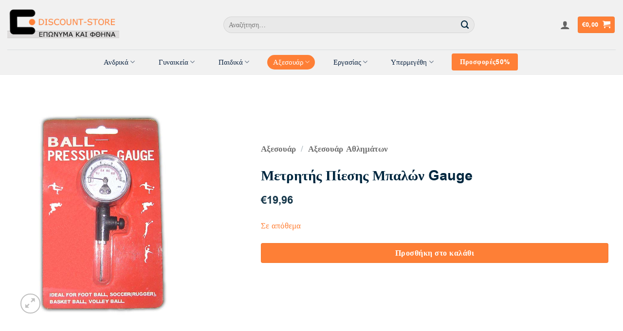

--- FILE ---
content_type: text/html; charset=UTF-8
request_url: https://www.discount-store.gr/product/metritis-piesis-balon-gauge/
body_size: 44405
content:
<!DOCTYPE html>
<html lang=el class="loading-site no-js">
<head>
<meta charset=UTF-8 />
<link rel=profile href="http://gmpg.org/xfn/11"/>
<link rel=pingback href="https://www.discount-store.gr/xmlrpc.php"/>
<script>(function(html){html.className = html.className.replace(/\bno-js\b/,'js')})(document.documentElement);</script>
<title>Μετρητής Πίεσης Μπαλών Gauge &#8211; Discount Store</title>
<meta name=robots content=max-image-preview:large />
<meta name=viewport content="width=device-width, initial-scale=1"/>
<script data-cfasync=false data-pagespeed-no-defer>
	    window.dataLayerPYS = window.dataLayerPYS || [];
	</script>
<script data-cfasync=false data-pagespeed-no-defer>
	var pys_datalayer_name = "dataLayer";
	window.dataLayerPYS = window.dataLayerPYS || [];</script>
<script type='application/javascript' id=pys-version-script>console.log('PixelYourSite PRO version 12.3.3');</script>
<link rel=dns-prefetch href='//fonts.googleapis.com'/>
<link rel=prefetch href='https://www.discount-store.gr/wp-content/themes/flatsome/assets/js/flatsome.js?ver=e2eddd6c228105dac048'/>
<link rel=prefetch href='https://www.discount-store.gr/wp-content/themes/flatsome/assets/js/chunk.slider.js?ver=3.20.3'/>
<link rel=prefetch href='https://www.discount-store.gr/wp-content/themes/flatsome/assets/js/chunk.popups.js?ver=3.20.3'/>
<link rel=prefetch href='https://www.discount-store.gr/wp-content/themes/flatsome/assets/js/chunk.tooltips.js?ver=3.20.3'/>
<link rel=prefetch href='https://www.discount-store.gr/wp-content/themes/flatsome/assets/js/woocommerce.js?ver=1c9be63d628ff7c3ff4c'/>
<link rel=alternate type="application/rss+xml" title="Ροή RSS &raquo; Discount Store" href="https://www.discount-store.gr/feed/"/>
<link rel=alternate type="application/rss+xml" title="Ροή Σχολίων &raquo; Discount Store" href="https://www.discount-store.gr/comments/feed/"/>
<link rel=alternate type="application/rss+xml" title="Ροή Σχολίων Discount Store &raquo; Μετρητής Πίεσης Μπαλών Gauge" href="https://www.discount-store.gr/product/metritis-piesis-balon-gauge/feed/"/>
<link rel=alternate title="oEmbed (JSON)" type="application/json+oembed" href="https://www.discount-store.gr/wp-json/oembed/1.0/embed?url=https%3A%2F%2Fwww.discount-store.gr%2Fproduct%2Fmetritis-piesis-balon-gauge%2F"/>
<link rel=alternate title="oEmbed (XML)" type="text/xml+oembed" href="https://www.discount-store.gr/wp-json/oembed/1.0/embed?url=https%3A%2F%2Fwww.discount-store.gr%2Fproduct%2Fmetritis-piesis-balon-gauge%2F&#038;format=xml"/>
<style id=wp-img-auto-sizes-contain-inline-css type='text/css'>
img:is([sizes=auto i],[sizes^="auto," i]){contain-intrinsic-size:3000px 1500px}
/*# sourceURL=wp-img-auto-sizes-contain-inline-css */
</style>
<link rel=stylesheet id=cardlink-payment-gateway-css href='https://www.discount-store.gr/wp-content/plugins/cardlink-payment-gateway/public/css/cardlink-payment-gateway-public.css?ver=1.0.7' type='text/css' media=all />
<link rel=stylesheet id=cm-noto-sans-font-css data-cs-class=cs-blocker-script data-cs-slug=googlefonts data-cs-label="Google fonts" data-cs-script-type=1125 data-cs-block=true data-cs-element-position=head data-cs-placeholder="&lt;div&gt;&lt;p&gt;&Alpha;&pi;&omicron;&delta;&omicron;&chi;ή &sigma;&upsilon;&gamma;&kappa;&alpha;&tau;ά&theta;&epsilon;&sigma;&eta;&sigmaf; &gamma;&iota;&alpha; &nu;&alpha; &delta;&epsilon;ί&tau;&epsilon; &alpha;&upsilon;&tau;ό&lt;/p&gt;&lt;/div&gt;&lt;div&gt;&lt;a class=&#039;cs_manage_current_consent&#039; data-cs-script-type=&#039;1127&#039; data-cs-manage=&#039;manage_placeholder&#039;&gt;&Kappa;ά&nu;&tau;&epsilon; &kappa;&lambda;&iota;&kappa; &gamma;&iota;&alpha; &nu;&alpha; &epsilon;&pi;&iota;&tau;&rho;έ&psi;&epsilon;&tau;&epsilon; &Epsilon;&nu;&sigma;&omega;&mu;&alpha;&tau;&omega;&mu;έ&nu;&alpha; &beta;ί&nu;&tau;&epsilon;&omicron;&lt;/a&gt;&lt;/div&gt;" data-cs-href='https://fonts.googleapis.com/css2?family=Noto+Sans:ital,wdth,wght@0,62.5..100,100..900;1,62.5..100,100..900&#038;display=swap' type='text/css' media=all />
<link rel=stylesheet id=consent-magic-css href='https://www.discount-store.gr/wp-content/plugins/consent-magic-pro/assets/css/style-public.min.css?ver=5.1.0.4' type='text/css' media=all />
<link rel=stylesheet id=consent-magic-font-css-css href='https://www.discount-store.gr/wp-content/plugins/consent-magic-pro/assets/fonts/arial/stylesheet.css?ver=5.1.0.4' type='text/css' media=all />
<link rel=stylesheet id=contact-form-7-css href='https://www.discount-store.gr/wp-content/plugins/contact-form-7/includes/css/styles.css?ver=6.1.4' type='text/css' media=all />
<link rel=stylesheet id=grmlt-plugin-css href='https://www.discount-store.gr/wp-content/plugins/greek-multi-tool/public/css/grmlt-plugin-public.css?ver=2.4.0' type='text/css' media=all />
<link rel=stylesheet id=photoswipe-css href='https://www.discount-store.gr/wp-content/plugins/woocommerce/assets/css/photoswipe/photoswipe.min.css?ver=10.4.3' type='text/css' media=all />
<link rel=stylesheet id=photoswipe-default-skin-css href='https://www.discount-store.gr/wp-content/plugins/woocommerce/assets/css/photoswipe/default-skin/default-skin.min.css?ver=10.4.3' type='text/css' media=all />
<style id=woocommerce-inline-inline-css type='text/css'>
.woocommerce form .form-row .required { visibility: visible; }
/*# sourceURL=woocommerce-inline-inline-css */
</style>
<link rel=stylesheet id=brands-styles-css href='https://www.discount-store.gr/wp-content/plugins/woocommerce/assets/css/brands.css?ver=10.4.3' type='text/css' media=all />
<link rel=stylesheet id=flatsome-swatches-frontend-css href='https://www.discount-store.gr/wp-content/themes/flatsome/assets/css/extensions/flatsome-swatches-frontend.css?ver=3.20.3' type='text/css' media=all />
<link rel=stylesheet id=flatsome-main-css href='https://www.discount-store.gr/wp-content/themes/flatsome/assets/css/flatsome.css?ver=3.20.3' type='text/css' media=all />
<style id=flatsome-main-inline-css type='text/css'>
@font-face {
				font-family: "fl-icons";
				font-display: block;
				src: url(https://www.discount-store.gr/wp-content/themes/flatsome/assets/css/icons/fl-icons.eot?v=3.20.3);
				src:
					url(https://www.discount-store.gr/wp-content/themes/flatsome/assets/css/icons/fl-icons.eot#iefix?v=3.20.3) format("embedded-opentype"),
					url(https://www.discount-store.gr/wp-content/themes/flatsome/assets/css/icons/fl-icons.woff2?v=3.20.3) format("woff2"),
					url(https://www.discount-store.gr/wp-content/themes/flatsome/assets/css/icons/fl-icons.ttf?v=3.20.3) format("truetype"),
					url(https://www.discount-store.gr/wp-content/themes/flatsome/assets/css/icons/fl-icons.woff?v=3.20.3) format("woff"),
					url(https://www.discount-store.gr/wp-content/themes/flatsome/assets/css/icons/fl-icons.svg?v=3.20.3#fl-icons) format("svg");
			}
/*# sourceURL=flatsome-main-inline-css */
</style>
<link rel=stylesheet id=flatsome-shop-css href='https://www.discount-store.gr/wp-content/themes/flatsome/assets/css/flatsome-shop.css?ver=3.20.3' type='text/css' media=all />
<script type="text/javascript" id=jquery-core-js-extra>
/* <![CDATA[ */
var pysFacebookRest = {"restApiUrl":"https://www.discount-store.gr/wp-json/pys-facebook/v1/event","debug":""};
//# sourceURL=jquery-core-js-extra
/* ]]> */
</script>
<script type="text/javascript" src="https://www.discount-store.gr/wp-includes/js/jquery/jquery.min.js?ver=3.7.1" id=jquery-core-js></script>
<script type="text/javascript" id=cardlink-payment-gateway-js-extra>
/* <![CDATA[ */
var urls = {"home":"https://www.discount-store.gr","theme":"/home/sites/28a/a/ae78b080be/public_html/wp-content/themes/flatsome","plugins":"https://www.discount-store.gr/wp-content/plugins","assets":"https://www.discount-store.gr/wp-content/themes/flatsome-child/assets","ajax":"https://www.discount-store.gr/wp-admin/admin-ajax.php"};
//# sourceURL=cardlink-payment-gateway-js-extra
/* ]]> */
</script>
<script type="text/javascript" src="https://www.discount-store.gr/wp-content/plugins/cardlink-payment-gateway/public/js/cardlink-payment-gateway-public.js?ver=1.0.7" id=cardlink-payment-gateway-js></script>
<script type="text/javascript" src="https://www.discount-store.gr/wp-content/plugins/greek-multi-tool/public/js/grmlt-plugin-public.js?ver=2.4.0" id=grmlt-plugin-js></script>
<script type="text/javascript" src="https://www.discount-store.gr/wp-content/plugins/woocommerce/assets/js/jquery-blockui/jquery.blockUI.min.js?ver=2.7.0-wc.10.4.3" id=wc-jquery-blockui-js data-wp-strategy=defer></script>
<script type="text/javascript" id=wc-add-to-cart-js-extra>
/* <![CDATA[ */
var wc_add_to_cart_params = {"ajax_url":"/wp-admin/admin-ajax.php","wc_ajax_url":"/?wc-ajax=%%endpoint%%","i18n_view_cart":"\u039a\u03b1\u03bb\u03ac\u03b8\u03b9","cart_url":"https://www.discount-store.gr/cart/","is_cart":"","cart_redirect_after_add":"no"};
//# sourceURL=wc-add-to-cart-js-extra
/* ]]> */
</script>
<script type="text/javascript" src="https://www.discount-store.gr/wp-content/plugins/woocommerce/assets/js/frontend/add-to-cart.min.js?ver=10.4.3" id=wc-add-to-cart-js defer=defer data-wp-strategy=defer></script>
<script type="text/javascript" src="https://www.discount-store.gr/wp-content/plugins/woocommerce/assets/js/photoswipe/photoswipe.min.js?ver=4.1.1-wc.10.4.3" id=wc-photoswipe-js defer=defer data-wp-strategy=defer></script>
<script type="text/javascript" src="https://www.discount-store.gr/wp-content/plugins/woocommerce/assets/js/photoswipe/photoswipe-ui-default.min.js?ver=4.1.1-wc.10.4.3" id=wc-photoswipe-ui-default-js defer=defer data-wp-strategy=defer></script>
<script type="text/javascript" id=wc-single-product-js-extra>
/* <![CDATA[ */
var wc_single_product_params = {"i18n_required_rating_text":"\u03a0\u03b1\u03c1\u03b1\u03ba\u03b1\u03bb\u03bf\u03cd\u03bc\u03b5, \u03b5\u03c0\u03b9\u03bb\u03ad\u03be\u03c4\u03b5 \u03bc\u03af\u03b1 \u03b2\u03b1\u03b8\u03bc\u03bf\u03bb\u03bf\u03b3\u03af\u03b1","i18n_rating_options":["1 \u03b1\u03c0\u03cc 5 \u03b1\u03c3\u03c4\u03ad\u03c1\u03b9\u03b1","2 \u03b1\u03c0\u03cc 5 \u03b1\u03c3\u03c4\u03ad\u03c1\u03b9\u03b1","3 \u03b1\u03c0\u03cc 5 \u03b1\u03c3\u03c4\u03ad\u03c1\u03b9\u03b1","4 \u03b1\u03c0\u03cc 5 \u03b1\u03c3\u03c4\u03ad\u03c1\u03b9\u03b1","5 \u03b1\u03c0\u03cc 5 \u03b1\u03c3\u03c4\u03ad\u03c1\u03b9\u03b1"],"i18n_product_gallery_trigger_text":"View full-screen image gallery","review_rating_required":"yes","flexslider":{"rtl":false,"animation":"slide","smoothHeight":true,"directionNav":false,"controlNav":"thumbnails","slideshow":false,"animationSpeed":500,"animationLoop":false,"allowOneSlide":false},"zoom_enabled":"","zoom_options":[],"photoswipe_enabled":"1","photoswipe_options":{"shareEl":false,"closeOnScroll":false,"history":false,"hideAnimationDuration":0,"showAnimationDuration":0},"flexslider_enabled":""};
//# sourceURL=wc-single-product-js-extra
/* ]]> */
</script>
<script type="text/javascript" src="https://www.discount-store.gr/wp-content/plugins/woocommerce/assets/js/frontend/single-product.min.js?ver=10.4.3" id=wc-single-product-js defer=defer data-wp-strategy=defer></script>
<script type="text/javascript" src="https://www.discount-store.gr/wp-content/plugins/woocommerce/assets/js/js-cookie/js.cookie.min.js?ver=2.1.4-wc.10.4.3" id=wc-js-cookie-js data-wp-strategy=defer></script>
<script type="text/javascript" src="https://www.discount-store.gr/wp-content/plugins/greek-multi-tool/admin/functions/function.js?ver=6.9" id=grmlt_custom_js-js></script>
<script type="text/javascript" src="https://www.discount-store.gr/wp-content/plugins/pixelyoursite-pro/dist/scripts/jquery.bind-first-0.2.3.min.js" id=jquery-bind-first-js></script>
<script type="text/javascript" src="https://www.discount-store.gr/wp-content/plugins/pixelyoursite-pro/dist/scripts/js.cookie-2.1.3.min.js?ver=2.1.3" id=js-cookie-pys-js></script>
<script type="text/javascript" src="https://www.discount-store.gr/wp-content/plugins/pixelyoursite-pro/dist/scripts/sha256.js?ver=0.11.0" id=js-sha256-js></script>
<script type="text/javascript" src="https://www.discount-store.gr/wp-content/plugins/pixelyoursite-pro/dist/scripts/tld.min.js?ver=2.3.1" id=js-tld-js></script>
<script type="text/javascript" id=pys-js-extra>
/* <![CDATA[ */
var pysOptions = {"staticEvents":{"facebook":{"woo_view_content":[{"delay":0,"type":"static","name":"ViewContent","eventID":"e9d340bc-d480-4216-91b7-1c2fac91fa20","pixelIds":["1669771143635951"],"params":{"content_ids":["29524"],"content_type":"product","value":"19.96","currency":"EUR","contents":[{"id":"29524","quantity":1}],"product_price":"19.96","content_name":"\u039c\u03b5\u03c4\u03c1\u03b7\u03c4\u03ae\u03c2 \u03a0\u03af\u03b5\u03c3\u03b7\u03c2 \u039c\u03c0\u03b1\u03bb\u03ce\u03bd Gauge","category_name":"\u0391\u03be\u03b5\u03c3\u03bf\u03c5\u03ac\u03c1, \u0391\u03be\u03b5\u03c3\u03bf\u03c5\u03ac\u03c1 \u0391\u03b8\u03bb\u03b7\u03bc\u03ac\u03c4\u03c9\u03bd","page_title":"\u039c\u03b5\u03c4\u03c1\u03b7\u03c4\u03ae\u03c2 \u03a0\u03af\u03b5\u03c3\u03b7\u03c2 \u039c\u03c0\u03b1\u03bb\u03ce\u03bd Gauge","post_type":"product","post_id":29524,"plugin":"PixelYourSite","event_url":"www.discount-store.gr/product/metritis-piesis-balon-gauge/","user_role":"guest"},"e_id":"woo_view_content","ids":[],"hasTimeWindow":false,"timeWindow":0,"woo_order":"","edd_order":""}],"init_event":[{"delay":0,"type":"static","ajaxFire":true,"name":"PageView","eventID":"6771400a-c857-4cef-a870-d8ff35a28f7a","pixelIds":["1669771143635951"],"params":{"categories":"\u0391\u03be\u03b5\u03c3\u03bf\u03c5\u03ac\u03c1, \u0391\u03be\u03b5\u03c3\u03bf\u03c5\u03ac\u03c1 \u0391\u03b8\u03bb\u03b7\u03bc\u03ac\u03c4\u03c9\u03bd","page_title":"\u039c\u03b5\u03c4\u03c1\u03b7\u03c4\u03ae\u03c2 \u03a0\u03af\u03b5\u03c3\u03b7\u03c2 \u039c\u03c0\u03b1\u03bb\u03ce\u03bd Gauge","post_type":"product","post_id":29524,"plugin":"PixelYourSite","event_url":"www.discount-store.gr/product/metritis-piesis-balon-gauge/","user_role":"guest"},"e_id":"init_event","ids":[],"hasTimeWindow":false,"timeWindow":0,"woo_order":"","edd_order":""}]},"ga":{"woo_view_content":[{"delay":0,"type":"static","name":"view_item","unify":false,"trackingIds":["G-XZLGY0STC2"],"eventID":"e9d340bc-d480-4216-91b7-1c2fac91fa20","params":{"items":[{"item_id":"29524","item_name":"\u039c\u03b5\u03c4\u03c1\u03b7\u03c4\u03ae\u03c2 \u03a0\u03af\u03b5\u03c3\u03b7\u03c2 \u039c\u03c0\u03b1\u03bb\u03ce\u03bd Gauge","quantity":1,"price":"19.96","affiliation":"Discount Store","item_category":"\u0391\u03be\u03b5\u03c3\u03bf\u03c5\u03ac\u03c1","item_category2":"\u0391\u03be\u03b5\u03c3\u03bf\u03c5\u03ac\u03c1 \u0391\u03b8\u03bb\u03b7\u03bc\u03ac\u03c4\u03c9\u03bd"}],"currency":"EUR","ecomm_prodid":"29524","ecomm_pagetype":"product","ecomm_totalvalue":"19.96","page_title":"\u039c\u03b5\u03c4\u03c1\u03b7\u03c4\u03ae\u03c2 \u03a0\u03af\u03b5\u03c3\u03b7\u03c2 \u039c\u03c0\u03b1\u03bb\u03ce\u03bd Gauge","post_type":"product","post_id":29524,"plugin":"PixelYourSite","event_url":"www.discount-store.gr/product/metritis-piesis-balon-gauge/","user_role":"guest"},"e_id":"woo_view_content","ids":[],"hasTimeWindow":false,"timeWindow":0,"woo_order":"","edd_order":""}]},"gtm":{"woo_view_content":[{"delay":0,"type":"static","trackingIds":["GTM-KFJS6HWH"],"name":"view_item","eventID":"e9d340bc-d480-4216-91b7-1c2fac91fa20","params":{"triggerType":{"type":"ecommerce"},"ecommerce":{"items":[{"item_id":"29524","item_name":"\u039c\u03b5\u03c4\u03c1\u03b7\u03c4\u03ae\u03c2 \u03a0\u03af\u03b5\u03c3\u03b7\u03c2 \u039c\u03c0\u03b1\u03bb\u03ce\u03bd Gauge","quantity":1,"price":"19.96","affiliation":"Discount Store","item_category":"\u0391\u03be\u03b5\u03c3\u03bf\u03c5\u03ac\u03c1","item_category2":"\u0391\u03be\u03b5\u03c3\u03bf\u03c5\u03ac\u03c1 \u0391\u03b8\u03bb\u03b7\u03bc\u03ac\u03c4\u03c9\u03bd"}],"currency":"EUR","value":"19.96","ecomm_prodid":"29524","ecomm_pagetype":"product","ecomm_totalvalue":"19.96"},"page_title":"\u039c\u03b5\u03c4\u03c1\u03b7\u03c4\u03ae\u03c2 \u03a0\u03af\u03b5\u03c3\u03b7\u03c2 \u039c\u03c0\u03b1\u03bb\u03ce\u03bd Gauge","post_type":"product","post_id":29524,"plugin":"PixelYourSite","event_url":"www.discount-store.gr/product/metritis-piesis-balon-gauge/","user_role":"guest"},"e_id":"woo_view_content","ids":[],"hasTimeWindow":false,"timeWindow":0,"woo_order":"","edd_order":""}]}},"dynamicEvents":{"woo_select_content_single":{"28562":{"ga":{"delay":0,"type":"dyn","name":"select_item","trackingIds":["G-XZLGY0STC2"],"eventID":"63a6af1a-d8fe-4d08-aa05-f7eedc2797d6","params":{"items":[{"id":"28562","name":"7312-300 -043 Puma Socks 3-Pack (White)","quantity":1,"price":"9","item_list_name":"Related Products","item_list_id":"related_products","affiliation":"Discount Store","item_category":"\u0391\u03be\u03b5\u03c3\u03bf\u03c5\u03ac\u03c1","item_category2":"\u039a\u03ac\u03bb\u03c4\u03c3\u03b5\u03c2"}],"event_category":"ecommerce","content_type":"product","page_title":"\u039c\u03b5\u03c4\u03c1\u03b7\u03c4\u03ae\u03c2 \u03a0\u03af\u03b5\u03c3\u03b7\u03c2 \u039c\u03c0\u03b1\u03bb\u03ce\u03bd Gauge","post_type":"product","post_id":29524,"plugin":"PixelYourSite","event_url":"www.discount-store.gr/product/metritis-piesis-balon-gauge/","user_role":"guest"},"e_id":"woo_select_content_single","ids":[],"hasTimeWindow":false,"timeWindow":0,"woo_order":"","edd_order":""},"gtm":{"delay":0,"type":"dyn","trackingIds":["GTM-KFJS6HWH"],"name":"select_item","eventID":"63a6af1a-d8fe-4d08-aa05-f7eedc2797d6","params":{"items":[{"id":"28562","name":"7312-300 -043 Puma Socks 3-Pack (White)","quantity":1,"price":"9","item_list_name":"Related Products","item_list_id":"related_products","affiliation":"Discount Store","item_category":"\u0391\u03be\u03b5\u03c3\u03bf\u03c5\u03ac\u03c1","item_category2":"\u039a\u03ac\u03bb\u03c4\u03c3\u03b5\u03c2"}],"triggerType":{"type":"automated"},"event_category":"ecommerce","content_type":"product","page_title":"\u039c\u03b5\u03c4\u03c1\u03b7\u03c4\u03ae\u03c2 \u03a0\u03af\u03b5\u03c3\u03b7\u03c2 \u039c\u03c0\u03b1\u03bb\u03ce\u03bd Gauge","post_type":"product","post_id":29524,"plugin":"PixelYourSite","event_url":"www.discount-store.gr/product/metritis-piesis-balon-gauge/","user_role":"guest"},"e_id":"woo_select_content_single","ids":[],"hasTimeWindow":false,"timeWindow":0,"woo_order":"","edd_order":""}},"29583":{"ga":{"delay":0,"type":"dyn","name":"select_item","trackingIds":["G-XZLGY0STC2"],"eventID":"63a6af1a-d8fe-4d08-aa05-f7eedc2797d6","params":{"items":[{"id":"29583","name":"Sunflex 01 \u03a1\u03b1\u03ba\u03ad\u03c4\u03b1 \u03a0\u03b9\u03bd\u03b3\u03ba \u03a0\u03bf\u03bd\u03b3\u03ba SAMURAI-A","quantity":1,"price":"14.97","item_list_name":"Related Products","item_list_id":"related_products","affiliation":"Discount Store","item_category":"\u0391\u03be\u03b5\u03c3\u03bf\u03c5\u03ac\u03c1","item_category2":"\u03a0\u03b9\u03bd\u03b3\u03ba-\u03a0\u03bf\u03bd\u03b3\u03ba"}],"event_category":"ecommerce","content_type":"product","page_title":"\u039c\u03b5\u03c4\u03c1\u03b7\u03c4\u03ae\u03c2 \u03a0\u03af\u03b5\u03c3\u03b7\u03c2 \u039c\u03c0\u03b1\u03bb\u03ce\u03bd Gauge","post_type":"product","post_id":29524,"plugin":"PixelYourSite","event_url":"www.discount-store.gr/product/metritis-piesis-balon-gauge/","user_role":"guest"},"e_id":"woo_select_content_single","ids":[],"hasTimeWindow":false,"timeWindow":0,"woo_order":"","edd_order":""},"gtm":{"delay":0,"type":"dyn","trackingIds":["GTM-KFJS6HWH"],"name":"select_item","eventID":"63a6af1a-d8fe-4d08-aa05-f7eedc2797d6","params":{"items":[{"id":"29583","name":"Sunflex 01 \u03a1\u03b1\u03ba\u03ad\u03c4\u03b1 \u03a0\u03b9\u03bd\u03b3\u03ba \u03a0\u03bf\u03bd\u03b3\u03ba SAMURAI-A","quantity":1,"price":"14.97","item_list_name":"Related Products","item_list_id":"related_products","affiliation":"Discount Store","item_category":"\u0391\u03be\u03b5\u03c3\u03bf\u03c5\u03ac\u03c1","item_category2":"\u03a0\u03b9\u03bd\u03b3\u03ba-\u03a0\u03bf\u03bd\u03b3\u03ba"}],"triggerType":{"type":"automated"},"event_category":"ecommerce","content_type":"product","page_title":"\u039c\u03b5\u03c4\u03c1\u03b7\u03c4\u03ae\u03c2 \u03a0\u03af\u03b5\u03c3\u03b7\u03c2 \u039c\u03c0\u03b1\u03bb\u03ce\u03bd Gauge","post_type":"product","post_id":29524,"plugin":"PixelYourSite","event_url":"www.discount-store.gr/product/metritis-piesis-balon-gauge/","user_role":"guest"},"e_id":"woo_select_content_single","ids":[],"hasTimeWindow":false,"timeWindow":0,"woo_order":"","edd_order":""}},"31224":{"ga":{"delay":0,"type":"dyn","name":"select_item","trackingIds":["G-XZLGY0STC2"],"eventID":"63a6af1a-d8fe-4d08-aa05-f7eedc2797d6","params":{"items":[{"id":"31224","name":"E42056 Adidas Adipure Training \u0393\u03ac\u03bd\u03c4\u03b9\u03b1 \u03a4\u03b5\u03c1\u03bc\u03b1\u03c4\u03bf\u03c6\u03cd\u03bb\u03b1\u03ba\u03b1","quantity":1,"price":"16","item_list_name":"Related Products","item_list_id":"related_products","affiliation":"Discount Store","item_category":"\u0391\u03be\u03b5\u03c3\u03bf\u03c5\u03ac\u03c1","item_category2":"\u0393\u03ac\u03bd\u03c4\u03b9\u03b1"}],"event_category":"ecommerce","content_type":"product","page_title":"\u039c\u03b5\u03c4\u03c1\u03b7\u03c4\u03ae\u03c2 \u03a0\u03af\u03b5\u03c3\u03b7\u03c2 \u039c\u03c0\u03b1\u03bb\u03ce\u03bd Gauge","post_type":"product","post_id":29524,"plugin":"PixelYourSite","event_url":"www.discount-store.gr/product/metritis-piesis-balon-gauge/","user_role":"guest"},"e_id":"woo_select_content_single","ids":[],"hasTimeWindow":false,"timeWindow":0,"woo_order":"","edd_order":""},"gtm":{"delay":0,"type":"dyn","trackingIds":["GTM-KFJS6HWH"],"name":"select_item","eventID":"63a6af1a-d8fe-4d08-aa05-f7eedc2797d6","params":{"items":[{"id":"31224","name":"E42056 Adidas Adipure Training \u0393\u03ac\u03bd\u03c4\u03b9\u03b1 \u03a4\u03b5\u03c1\u03bc\u03b1\u03c4\u03bf\u03c6\u03cd\u03bb\u03b1\u03ba\u03b1","quantity":1,"price":"16","item_list_name":"Related Products","item_list_id":"related_products","affiliation":"Discount Store","item_category":"\u0391\u03be\u03b5\u03c3\u03bf\u03c5\u03ac\u03c1","item_category2":"\u0393\u03ac\u03bd\u03c4\u03b9\u03b1"}],"triggerType":{"type":"automated"},"event_category":"ecommerce","content_type":"product","page_title":"\u039c\u03b5\u03c4\u03c1\u03b7\u03c4\u03ae\u03c2 \u03a0\u03af\u03b5\u03c3\u03b7\u03c2 \u039c\u03c0\u03b1\u03bb\u03ce\u03bd Gauge","post_type":"product","post_id":29524,"plugin":"PixelYourSite","event_url":"www.discount-store.gr/product/metritis-piesis-balon-gauge/","user_role":"guest"},"e_id":"woo_select_content_single","ids":[],"hasTimeWindow":false,"timeWindow":0,"woo_order":"","edd_order":""}},"28610":{"ga":{"delay":0,"type":"dyn","name":"select_item","trackingIds":["G-XZLGY0STC2"],"eventID":"63a6af1a-d8fe-4d08-aa05-f7eedc2797d6","params":{"items":[{"id":"28610","name":"EK07386P Eastpak Doggy Bag  Woven Grey","quantity":1,"price":"24","item_list_name":"Related Products","item_list_id":"related_products","affiliation":"Discount Store","item_category":"\u0391\u03be\u03b5\u03c3\u03bf\u03c5\u03ac\u03c1","item_category2":"\u03a4\u03c3\u03ac\u03bd\u03c4\u03b5\u03c2"}],"event_category":"ecommerce","content_type":"product","page_title":"\u039c\u03b5\u03c4\u03c1\u03b7\u03c4\u03ae\u03c2 \u03a0\u03af\u03b5\u03c3\u03b7\u03c2 \u039c\u03c0\u03b1\u03bb\u03ce\u03bd Gauge","post_type":"product","post_id":29524,"plugin":"PixelYourSite","event_url":"www.discount-store.gr/product/metritis-piesis-balon-gauge/","user_role":"guest"},"e_id":"woo_select_content_single","ids":[],"hasTimeWindow":false,"timeWindow":0,"woo_order":"","edd_order":""},"gtm":{"delay":0,"type":"dyn","trackingIds":["GTM-KFJS6HWH"],"name":"select_item","eventID":"63a6af1a-d8fe-4d08-aa05-f7eedc2797d6","params":{"items":[{"id":"28610","name":"EK07386P Eastpak Doggy Bag  Woven Grey","quantity":1,"price":"24","item_list_name":"Related Products","item_list_id":"related_products","affiliation":"Discount Store","item_category":"\u0391\u03be\u03b5\u03c3\u03bf\u03c5\u03ac\u03c1","item_category2":"\u03a4\u03c3\u03ac\u03bd\u03c4\u03b5\u03c2"}],"triggerType":{"type":"automated"},"event_category":"ecommerce","content_type":"product","page_title":"\u039c\u03b5\u03c4\u03c1\u03b7\u03c4\u03ae\u03c2 \u03a0\u03af\u03b5\u03c3\u03b7\u03c2 \u039c\u03c0\u03b1\u03bb\u03ce\u03bd Gauge","post_type":"product","post_id":29524,"plugin":"PixelYourSite","event_url":"www.discount-store.gr/product/metritis-piesis-balon-gauge/","user_role":"guest"},"e_id":"woo_select_content_single","ids":[],"hasTimeWindow":false,"timeWindow":0,"woo_order":"","edd_order":""}},"29487":{"ga":{"delay":0,"type":"dyn","name":"select_item","trackingIds":["G-XZLGY0STC2"],"eventID":"63a6af1a-d8fe-4d08-aa05-f7eedc2797d6","params":{"items":[{"id":"29487","name":"42705 \u039c\u03c0\u03b1\u03bb\u03ac\u03ba\u03b9\u03b1 \u03a0\u03b9\u03bd\u03b3\u03ba-\u03a0\u03bf\u03bd\u03b3\u03ba Sunflex","quantity":1,"price":"4.49","item_list_name":"Related Products","item_list_id":"related_products","affiliation":"Discount Store","item_category":"\u0391\u03be\u03b5\u03c3\u03bf\u03c5\u03ac\u03c1","item_category2":"\u03a0\u03b9\u03bd\u03b3\u03ba-\u03a0\u03bf\u03bd\u03b3\u03ba"}],"event_category":"ecommerce","content_type":"product","page_title":"\u039c\u03b5\u03c4\u03c1\u03b7\u03c4\u03ae\u03c2 \u03a0\u03af\u03b5\u03c3\u03b7\u03c2 \u039c\u03c0\u03b1\u03bb\u03ce\u03bd Gauge","post_type":"product","post_id":29524,"plugin":"PixelYourSite","event_url":"www.discount-store.gr/product/metritis-piesis-balon-gauge/","user_role":"guest"},"e_id":"woo_select_content_single","ids":[],"hasTimeWindow":false,"timeWindow":0,"woo_order":"","edd_order":""},"gtm":{"delay":0,"type":"dyn","trackingIds":["GTM-KFJS6HWH"],"name":"select_item","eventID":"63a6af1a-d8fe-4d08-aa05-f7eedc2797d6","params":{"items":[{"id":"29487","name":"42705 \u039c\u03c0\u03b1\u03bb\u03ac\u03ba\u03b9\u03b1 \u03a0\u03b9\u03bd\u03b3\u03ba-\u03a0\u03bf\u03bd\u03b3\u03ba Sunflex","quantity":1,"price":"4.49","item_list_name":"Related Products","item_list_id":"related_products","affiliation":"Discount Store","item_category":"\u0391\u03be\u03b5\u03c3\u03bf\u03c5\u03ac\u03c1","item_category2":"\u03a0\u03b9\u03bd\u03b3\u03ba-\u03a0\u03bf\u03bd\u03b3\u03ba"}],"triggerType":{"type":"automated"},"event_category":"ecommerce","content_type":"product","page_title":"\u039c\u03b5\u03c4\u03c1\u03b7\u03c4\u03ae\u03c2 \u03a0\u03af\u03b5\u03c3\u03b7\u03c2 \u039c\u03c0\u03b1\u03bb\u03ce\u03bd Gauge","post_type":"product","post_id":29524,"plugin":"PixelYourSite","event_url":"www.discount-store.gr/product/metritis-piesis-balon-gauge/","user_role":"guest"},"e_id":"woo_select_content_single","ids":[],"hasTimeWindow":false,"timeWindow":0,"woo_order":"","edd_order":""}},"31949":{"ga":{"delay":0,"type":"dyn","name":"select_item","trackingIds":["G-XZLGY0STC2"],"eventID":"63a6af1a-d8fe-4d08-aa05-f7eedc2797d6","params":{"items":[{"id":"31949","name":"F80111 Adidas Neo Selena Gomez AOP Tights","quantity":1,"price":"6.99","item_list_name":"Related Products","item_list_id":"related_products","affiliation":"Discount Store","item_category":"\u0391\u03be\u03b5\u03c3\u03bf\u03c5\u03ac\u03c1","item_category2":"\u039a\u03ac\u03bb\u03c4\u03c3\u03b5\u03c2"}],"event_category":"ecommerce","content_type":"product","page_title":"\u039c\u03b5\u03c4\u03c1\u03b7\u03c4\u03ae\u03c2 \u03a0\u03af\u03b5\u03c3\u03b7\u03c2 \u039c\u03c0\u03b1\u03bb\u03ce\u03bd Gauge","post_type":"product","post_id":29524,"plugin":"PixelYourSite","event_url":"www.discount-store.gr/product/metritis-piesis-balon-gauge/","user_role":"guest"},"e_id":"woo_select_content_single","ids":[],"hasTimeWindow":false,"timeWindow":0,"woo_order":"","edd_order":""},"gtm":{"delay":0,"type":"dyn","trackingIds":["GTM-KFJS6HWH"],"name":"select_item","eventID":"63a6af1a-d8fe-4d08-aa05-f7eedc2797d6","params":{"items":[{"id":"31949","name":"F80111 Adidas Neo Selena Gomez AOP Tights","quantity":1,"price":"6.99","item_list_name":"Related Products","item_list_id":"related_products","affiliation":"Discount Store","item_category":"\u0391\u03be\u03b5\u03c3\u03bf\u03c5\u03ac\u03c1","item_category2":"\u039a\u03ac\u03bb\u03c4\u03c3\u03b5\u03c2"}],"triggerType":{"type":"automated"},"event_category":"ecommerce","content_type":"product","page_title":"\u039c\u03b5\u03c4\u03c1\u03b7\u03c4\u03ae\u03c2 \u03a0\u03af\u03b5\u03c3\u03b7\u03c2 \u039c\u03c0\u03b1\u03bb\u03ce\u03bd Gauge","post_type":"product","post_id":29524,"plugin":"PixelYourSite","event_url":"www.discount-store.gr/product/metritis-piesis-balon-gauge/","user_role":"guest"},"e_id":"woo_select_content_single","ids":[],"hasTimeWindow":false,"timeWindow":0,"woo_order":"","edd_order":""}},"34047":{"ga":{"delay":0,"type":"dyn","name":"select_item","trackingIds":["G-XZLGY0STC2"],"eventID":"63a6af1a-d8fe-4d08-aa05-f7eedc2797d6","params":{"items":[{"id":"34047","name":"Z13032 Adidas Adizero TB S","quantity":1,"price":"24.95","item_list_name":"Related Products","item_list_id":"related_products","affiliation":"Discount Store","item_category":"\u0391\u03be\u03b5\u03c3\u03bf\u03c5\u03ac\u03c1","item_category2":"\u03a3\u03ac\u03ba\u03bf\u03b9-\u0392\u03b1\u03bb\u03af\u03c4\u03c3\u03b5\u03c2"}],"event_category":"ecommerce","content_type":"product","page_title":"\u039c\u03b5\u03c4\u03c1\u03b7\u03c4\u03ae\u03c2 \u03a0\u03af\u03b5\u03c3\u03b7\u03c2 \u039c\u03c0\u03b1\u03bb\u03ce\u03bd Gauge","post_type":"product","post_id":29524,"plugin":"PixelYourSite","event_url":"www.discount-store.gr/product/metritis-piesis-balon-gauge/","user_role":"guest"},"e_id":"woo_select_content_single","ids":[],"hasTimeWindow":false,"timeWindow":0,"woo_order":"","edd_order":""},"gtm":{"delay":0,"type":"dyn","trackingIds":["GTM-KFJS6HWH"],"name":"select_item","eventID":"63a6af1a-d8fe-4d08-aa05-f7eedc2797d6","params":{"items":[{"id":"34047","name":"Z13032 Adidas Adizero TB S","quantity":1,"price":"24.95","item_list_name":"Related Products","item_list_id":"related_products","affiliation":"Discount Store","item_category":"\u0391\u03be\u03b5\u03c3\u03bf\u03c5\u03ac\u03c1","item_category2":"\u03a3\u03ac\u03ba\u03bf\u03b9-\u0392\u03b1\u03bb\u03af\u03c4\u03c3\u03b5\u03c2"}],"triggerType":{"type":"automated"},"event_category":"ecommerce","content_type":"product","page_title":"\u039c\u03b5\u03c4\u03c1\u03b7\u03c4\u03ae\u03c2 \u03a0\u03af\u03b5\u03c3\u03b7\u03c2 \u039c\u03c0\u03b1\u03bb\u03ce\u03bd Gauge","post_type":"product","post_id":29524,"plugin":"PixelYourSite","event_url":"www.discount-store.gr/product/metritis-piesis-balon-gauge/","user_role":"guest"},"e_id":"woo_select_content_single","ids":[],"hasTimeWindow":false,"timeWindow":0,"woo_order":"","edd_order":""}},"33440":{"ga":{"delay":0,"type":"dyn","name":"select_item","trackingIds":["G-XZLGY0STC2"],"eventID":"63a6af1a-d8fe-4d08-aa05-f7eedc2797d6","params":{"items":[{"id":"33440","name":"077763-01 Puma Fundamentals Sportbag (Black)","quantity":1,"price":"30","item_list_name":"Related Products","item_list_id":"related_products","affiliation":"Discount Store","item_category":"\u0391\u03be\u03b5\u03c3\u03bf\u03c5\u03ac\u03c1","item_category2":"\u03a3\u03ac\u03ba\u03bf\u03b9-\u0392\u03b1\u03bb\u03af\u03c4\u03c3\u03b5\u03c2"}],"event_category":"ecommerce","content_type":"product","page_title":"\u039c\u03b5\u03c4\u03c1\u03b7\u03c4\u03ae\u03c2 \u03a0\u03af\u03b5\u03c3\u03b7\u03c2 \u039c\u03c0\u03b1\u03bb\u03ce\u03bd Gauge","post_type":"product","post_id":29524,"plugin":"PixelYourSite","event_url":"www.discount-store.gr/product/metritis-piesis-balon-gauge/","user_role":"guest"},"e_id":"woo_select_content_single","ids":[],"hasTimeWindow":false,"timeWindow":0,"woo_order":"","edd_order":""},"gtm":{"delay":0,"type":"dyn","trackingIds":["GTM-KFJS6HWH"],"name":"select_item","eventID":"63a6af1a-d8fe-4d08-aa05-f7eedc2797d6","params":{"items":[{"id":"33440","name":"077763-01 Puma Fundamentals Sportbag (Black)","quantity":1,"price":"30","item_list_name":"Related Products","item_list_id":"related_products","affiliation":"Discount Store","item_category":"\u0391\u03be\u03b5\u03c3\u03bf\u03c5\u03ac\u03c1","item_category2":"\u03a3\u03ac\u03ba\u03bf\u03b9-\u0392\u03b1\u03bb\u03af\u03c4\u03c3\u03b5\u03c2"}],"triggerType":{"type":"automated"},"event_category":"ecommerce","content_type":"product","page_title":"\u039c\u03b5\u03c4\u03c1\u03b7\u03c4\u03ae\u03c2 \u03a0\u03af\u03b5\u03c3\u03b7\u03c2 \u039c\u03c0\u03b1\u03bb\u03ce\u03bd Gauge","post_type":"product","post_id":29524,"plugin":"PixelYourSite","event_url":"www.discount-store.gr/product/metritis-piesis-balon-gauge/","user_role":"guest"},"e_id":"woo_select_content_single","ids":[],"hasTimeWindow":false,"timeWindow":0,"woo_order":"","edd_order":""}},"29269":{"ga":{"delay":0,"type":"dyn","name":"select_item","trackingIds":["G-XZLGY0STC2"],"eventID":"63a6af1a-d8fe-4d08-aa05-f7eedc2797d6","params":{"items":[{"id":"29269","name":"VC-7000 \u039c\u03a0\u0391\u039b\u0391 \u0392\u039f\u039b\u0395\u03aa Conti Triple Soft","quantity":1,"price":"67.37","item_list_name":"Related Products","item_list_id":"related_products","affiliation":"Discount Store","item_category":"\u0391\u03be\u03b5\u03c3\u03bf\u03c5\u03ac\u03c1","item_category2":"\u039c\u03c0\u03ac\u03bb\u03b5\u03c2"}],"event_category":"ecommerce","content_type":"product","page_title":"\u039c\u03b5\u03c4\u03c1\u03b7\u03c4\u03ae\u03c2 \u03a0\u03af\u03b5\u03c3\u03b7\u03c2 \u039c\u03c0\u03b1\u03bb\u03ce\u03bd Gauge","post_type":"product","post_id":29524,"plugin":"PixelYourSite","event_url":"www.discount-store.gr/product/metritis-piesis-balon-gauge/","user_role":"guest"},"e_id":"woo_select_content_single","ids":[],"hasTimeWindow":false,"timeWindow":0,"woo_order":"","edd_order":""},"gtm":{"delay":0,"type":"dyn","trackingIds":["GTM-KFJS6HWH"],"name":"select_item","eventID":"63a6af1a-d8fe-4d08-aa05-f7eedc2797d6","params":{"items":[{"id":"29269","name":"VC-7000 \u039c\u03a0\u0391\u039b\u0391 \u0392\u039f\u039b\u0395\u03aa Conti Triple Soft","quantity":1,"price":"67.37","item_list_name":"Related Products","item_list_id":"related_products","affiliation":"Discount Store","item_category":"\u0391\u03be\u03b5\u03c3\u03bf\u03c5\u03ac\u03c1","item_category2":"\u039c\u03c0\u03ac\u03bb\u03b5\u03c2"}],"triggerType":{"type":"automated"},"event_category":"ecommerce","content_type":"product","page_title":"\u039c\u03b5\u03c4\u03c1\u03b7\u03c4\u03ae\u03c2 \u03a0\u03af\u03b5\u03c3\u03b7\u03c2 \u039c\u03c0\u03b1\u03bb\u03ce\u03bd Gauge","post_type":"product","post_id":29524,"plugin":"PixelYourSite","event_url":"www.discount-store.gr/product/metritis-piesis-balon-gauge/","user_role":"guest"},"e_id":"woo_select_content_single","ids":[],"hasTimeWindow":false,"timeWindow":0,"woo_order":"","edd_order":""}},"29963":{"ga":{"delay":0,"type":"dyn","name":"select_item","trackingIds":["G-XZLGY0STC2"],"eventID":"63a6af1a-d8fe-4d08-aa05-f7eedc2797d6","params":{"items":[{"id":"29963","name":"D28D17609003 Diadora Small Bag","quantity":1,"price":"24.95","item_list_name":"Related Products","item_list_id":"related_products","affiliation":"Discount Store","item_category":"\u0391\u03be\u03b5\u03c3\u03bf\u03c5\u03ac\u03c1","item_category2":"\u03a3\u03ac\u03ba\u03bf\u03b9-\u0392\u03b1\u03bb\u03af\u03c4\u03c3\u03b5\u03c2"}],"event_category":"ecommerce","content_type":"product","page_title":"\u039c\u03b5\u03c4\u03c1\u03b7\u03c4\u03ae\u03c2 \u03a0\u03af\u03b5\u03c3\u03b7\u03c2 \u039c\u03c0\u03b1\u03bb\u03ce\u03bd Gauge","post_type":"product","post_id":29524,"plugin":"PixelYourSite","event_url":"www.discount-store.gr/product/metritis-piesis-balon-gauge/","user_role":"guest"},"e_id":"woo_select_content_single","ids":[],"hasTimeWindow":false,"timeWindow":0,"woo_order":"","edd_order":""},"gtm":{"delay":0,"type":"dyn","trackingIds":["GTM-KFJS6HWH"],"name":"select_item","eventID":"63a6af1a-d8fe-4d08-aa05-f7eedc2797d6","params":{"items":[{"id":"29963","name":"D28D17609003 Diadora Small Bag","quantity":1,"price":"24.95","item_list_name":"Related Products","item_list_id":"related_products","affiliation":"Discount Store","item_category":"\u0391\u03be\u03b5\u03c3\u03bf\u03c5\u03ac\u03c1","item_category2":"\u03a3\u03ac\u03ba\u03bf\u03b9-\u0392\u03b1\u03bb\u03af\u03c4\u03c3\u03b5\u03c2"}],"triggerType":{"type":"automated"},"event_category":"ecommerce","content_type":"product","page_title":"\u039c\u03b5\u03c4\u03c1\u03b7\u03c4\u03ae\u03c2 \u03a0\u03af\u03b5\u03c3\u03b7\u03c2 \u039c\u03c0\u03b1\u03bb\u03ce\u03bd Gauge","post_type":"product","post_id":29524,"plugin":"PixelYourSite","event_url":"www.discount-store.gr/product/metritis-piesis-balon-gauge/","user_role":"guest"},"e_id":"woo_select_content_single","ids":[],"hasTimeWindow":false,"timeWindow":0,"woo_order":"","edd_order":""}},"28569":{"ga":{"delay":0,"type":"dyn","name":"select_item","trackingIds":["G-XZLGY0STC2"],"eventID":"63a6af1a-d8fe-4d08-aa05-f7eedc2797d6","params":{"items":[{"id":"28569","name":"7312-200 -035 Puma Socks 3-Pack (Black)","quantity":1,"price":"9","item_list_name":"Related Products","item_list_id":"related_products","affiliation":"Discount Store","item_category":"\u0391\u03be\u03b5\u03c3\u03bf\u03c5\u03ac\u03c1","item_category2":"\u039a\u03ac\u03bb\u03c4\u03c3\u03b5\u03c2"}],"event_category":"ecommerce","content_type":"product","page_title":"\u039c\u03b5\u03c4\u03c1\u03b7\u03c4\u03ae\u03c2 \u03a0\u03af\u03b5\u03c3\u03b7\u03c2 \u039c\u03c0\u03b1\u03bb\u03ce\u03bd Gauge","post_type":"product","post_id":29524,"plugin":"PixelYourSite","event_url":"www.discount-store.gr/product/metritis-piesis-balon-gauge/","user_role":"guest"},"e_id":"woo_select_content_single","ids":[],"hasTimeWindow":false,"timeWindow":0,"woo_order":"","edd_order":""},"gtm":{"delay":0,"type":"dyn","trackingIds":["GTM-KFJS6HWH"],"name":"select_item","eventID":"63a6af1a-d8fe-4d08-aa05-f7eedc2797d6","params":{"items":[{"id":"28569","name":"7312-200 -035 Puma Socks 3-Pack (Black)","quantity":1,"price":"9","item_list_name":"Related Products","item_list_id":"related_products","affiliation":"Discount Store","item_category":"\u0391\u03be\u03b5\u03c3\u03bf\u03c5\u03ac\u03c1","item_category2":"\u039a\u03ac\u03bb\u03c4\u03c3\u03b5\u03c2"}],"triggerType":{"type":"automated"},"event_category":"ecommerce","content_type":"product","page_title":"\u039c\u03b5\u03c4\u03c1\u03b7\u03c4\u03ae\u03c2 \u03a0\u03af\u03b5\u03c3\u03b7\u03c2 \u039c\u03c0\u03b1\u03bb\u03ce\u03bd Gauge","post_type":"product","post_id":29524,"plugin":"PixelYourSite","event_url":"www.discount-store.gr/product/metritis-piesis-balon-gauge/","user_role":"guest"},"e_id":"woo_select_content_single","ids":[],"hasTimeWindow":false,"timeWindow":0,"woo_order":"","edd_order":""}},"32411":{"ga":{"delay":0,"type":"dyn","name":"select_item","trackingIds":["G-XZLGY0STC2"],"eventID":"63a6af1a-d8fe-4d08-aa05-f7eedc2797d6","params":{"items":[{"id":"32411","name":"840756 63 Puma Unisex Cat Logo Cap","quantity":1,"price":"14.97","item_list_name":"Related Products","item_list_id":"related_products","affiliation":"Discount Store","item_category":"\u0391\u03be\u03b5\u03c3\u03bf\u03c5\u03ac\u03c1","item_category2":"\u039a\u03b1\u03c0\u03ad\u03bb\u03b1"}],"event_category":"ecommerce","content_type":"product","page_title":"\u039c\u03b5\u03c4\u03c1\u03b7\u03c4\u03ae\u03c2 \u03a0\u03af\u03b5\u03c3\u03b7\u03c2 \u039c\u03c0\u03b1\u03bb\u03ce\u03bd Gauge","post_type":"product","post_id":29524,"plugin":"PixelYourSite","event_url":"www.discount-store.gr/product/metritis-piesis-balon-gauge/","user_role":"guest"},"e_id":"woo_select_content_single","ids":[],"hasTimeWindow":false,"timeWindow":0,"woo_order":"","edd_order":""},"gtm":{"delay":0,"type":"dyn","trackingIds":["GTM-KFJS6HWH"],"name":"select_item","eventID":"63a6af1a-d8fe-4d08-aa05-f7eedc2797d6","params":{"items":[{"id":"32411","name":"840756 63 Puma Unisex Cat Logo Cap","quantity":1,"price":"14.97","item_list_name":"Related Products","item_list_id":"related_products","affiliation":"Discount Store","item_category":"\u0391\u03be\u03b5\u03c3\u03bf\u03c5\u03ac\u03c1","item_category2":"\u039a\u03b1\u03c0\u03ad\u03bb\u03b1"}],"triggerType":{"type":"automated"},"event_category":"ecommerce","content_type":"product","page_title":"\u039c\u03b5\u03c4\u03c1\u03b7\u03c4\u03ae\u03c2 \u03a0\u03af\u03b5\u03c3\u03b7\u03c2 \u039c\u03c0\u03b1\u03bb\u03ce\u03bd Gauge","post_type":"product","post_id":29524,"plugin":"PixelYourSite","event_url":"www.discount-store.gr/product/metritis-piesis-balon-gauge/","user_role":"guest"},"e_id":"woo_select_content_single","ids":[],"hasTimeWindow":false,"timeWindow":0,"woo_order":"","edd_order":""}},"29597":{"ga":{"delay":0,"type":"dyn","name":"select_item","trackingIds":["G-XZLGY0STC2"],"eventID":"63a6af1a-d8fe-4d08-aa05-f7eedc2797d6","params":{"items":[{"id":"29597","name":"Sunflex 03 \u03a1\u03b1\u03ba\u03ad\u03c4\u03b1 \u03a0\u03b9\u03bd\u03b3\u03ba \u03a0\u03bf\u03bd\u03b3\u03ba HOBBY-S","quantity":1,"price":"4.99","item_list_name":"Related Products","item_list_id":"related_products","affiliation":"Discount Store","item_category":"\u0391\u03be\u03b5\u03c3\u03bf\u03c5\u03ac\u03c1","item_category2":"\u03a0\u03b9\u03bd\u03b3\u03ba-\u03a0\u03bf\u03bd\u03b3\u03ba"}],"event_category":"ecommerce","content_type":"product","page_title":"\u039c\u03b5\u03c4\u03c1\u03b7\u03c4\u03ae\u03c2 \u03a0\u03af\u03b5\u03c3\u03b7\u03c2 \u039c\u03c0\u03b1\u03bb\u03ce\u03bd Gauge","post_type":"product","post_id":29524,"plugin":"PixelYourSite","event_url":"www.discount-store.gr/product/metritis-piesis-balon-gauge/","user_role":"guest"},"e_id":"woo_select_content_single","ids":[],"hasTimeWindow":false,"timeWindow":0,"woo_order":"","edd_order":""},"gtm":{"delay":0,"type":"dyn","trackingIds":["GTM-KFJS6HWH"],"name":"select_item","eventID":"63a6af1a-d8fe-4d08-aa05-f7eedc2797d6","params":{"items":[{"id":"29597","name":"Sunflex 03 \u03a1\u03b1\u03ba\u03ad\u03c4\u03b1 \u03a0\u03b9\u03bd\u03b3\u03ba \u03a0\u03bf\u03bd\u03b3\u03ba HOBBY-S","quantity":1,"price":"4.99","item_list_name":"Related Products","item_list_id":"related_products","affiliation":"Discount Store","item_category":"\u0391\u03be\u03b5\u03c3\u03bf\u03c5\u03ac\u03c1","item_category2":"\u03a0\u03b9\u03bd\u03b3\u03ba-\u03a0\u03bf\u03bd\u03b3\u03ba"}],"triggerType":{"type":"automated"},"event_category":"ecommerce","content_type":"product","page_title":"\u039c\u03b5\u03c4\u03c1\u03b7\u03c4\u03ae\u03c2 \u03a0\u03af\u03b5\u03c3\u03b7\u03c2 \u039c\u03c0\u03b1\u03bb\u03ce\u03bd Gauge","post_type":"product","post_id":29524,"plugin":"PixelYourSite","event_url":"www.discount-store.gr/product/metritis-piesis-balon-gauge/","user_role":"guest"},"e_id":"woo_select_content_single","ids":[],"hasTimeWindow":false,"timeWindow":0,"woo_order":"","edd_order":""}},"34057":{"ga":{"delay":0,"type":"dyn","name":"select_item","trackingIds":["G-XZLGY0STC2"],"eventID":"63a6af1a-d8fe-4d08-aa05-f7eedc2797d6","params":{"items":[{"id":"34057","name":"E44911 Adidas Response Fingertip Replique","quantity":1,"price":"35","item_list_name":"Related Products","item_list_id":"related_products","affiliation":"Discount Store","item_category":"\u0391\u03be\u03b5\u03c3\u03bf\u03c5\u03ac\u03c1","item_category2":"\u0393\u03ac\u03bd\u03c4\u03b9\u03b1"}],"event_category":"ecommerce","content_type":"product","page_title":"\u039c\u03b5\u03c4\u03c1\u03b7\u03c4\u03ae\u03c2 \u03a0\u03af\u03b5\u03c3\u03b7\u03c2 \u039c\u03c0\u03b1\u03bb\u03ce\u03bd Gauge","post_type":"product","post_id":29524,"plugin":"PixelYourSite","event_url":"www.discount-store.gr/product/metritis-piesis-balon-gauge/","user_role":"guest"},"e_id":"woo_select_content_single","ids":[],"hasTimeWindow":false,"timeWindow":0,"woo_order":"","edd_order":""},"gtm":{"delay":0,"type":"dyn","trackingIds":["GTM-KFJS6HWH"],"name":"select_item","eventID":"63a6af1a-d8fe-4d08-aa05-f7eedc2797d6","params":{"items":[{"id":"34057","name":"E44911 Adidas Response Fingertip Replique","quantity":1,"price":"35","item_list_name":"Related Products","item_list_id":"related_products","affiliation":"Discount Store","item_category":"\u0391\u03be\u03b5\u03c3\u03bf\u03c5\u03ac\u03c1","item_category2":"\u0393\u03ac\u03bd\u03c4\u03b9\u03b1"}],"triggerType":{"type":"automated"},"event_category":"ecommerce","content_type":"product","page_title":"\u039c\u03b5\u03c4\u03c1\u03b7\u03c4\u03ae\u03c2 \u03a0\u03af\u03b5\u03c3\u03b7\u03c2 \u039c\u03c0\u03b1\u03bb\u03ce\u03bd Gauge","post_type":"product","post_id":29524,"plugin":"PixelYourSite","event_url":"www.discount-store.gr/product/metritis-piesis-balon-gauge/","user_role":"guest"},"e_id":"woo_select_content_single","ids":[],"hasTimeWindow":false,"timeWindow":0,"woo_order":"","edd_order":""}},"29477":{"ga":{"delay":0,"type":"dyn","name":"select_item","trackingIds":["G-XZLGY0STC2"],"eventID":"63a6af1a-d8fe-4d08-aa05-f7eedc2797d6","params":{"items":[{"id":"29477","name":"\u0394\u03af\u03c7\u03c4\u03c5 \u039c\u03c0\u03b1\u03c3\u03ba\u03ad\u03c4\u03b1\u03c2 Ramos \u03a4\u03c1\u03af\u03c7\u03c1\u03c9\u03bc\u03bf","quantity":1,"price":"3.99","item_list_name":"Related Products","item_list_id":"related_products","affiliation":"Discount Store","item_category":"\u0391\u03be\u03b5\u03c3\u03bf\u03c5\u03ac\u03c1","item_category2":"\u0391\u03be\u03b5\u03c3\u03bf\u03c5\u03ac\u03c1 \u0391\u03b8\u03bb\u03b7\u03bc\u03ac\u03c4\u03c9\u03bd"}],"event_category":"ecommerce","content_type":"product","page_title":"\u039c\u03b5\u03c4\u03c1\u03b7\u03c4\u03ae\u03c2 \u03a0\u03af\u03b5\u03c3\u03b7\u03c2 \u039c\u03c0\u03b1\u03bb\u03ce\u03bd Gauge","post_type":"product","post_id":29524,"plugin":"PixelYourSite","event_url":"www.discount-store.gr/product/metritis-piesis-balon-gauge/","user_role":"guest"},"e_id":"woo_select_content_single","ids":[],"hasTimeWindow":false,"timeWindow":0,"woo_order":"","edd_order":""},"gtm":{"delay":0,"type":"dyn","trackingIds":["GTM-KFJS6HWH"],"name":"select_item","eventID":"63a6af1a-d8fe-4d08-aa05-f7eedc2797d6","params":{"items":[{"id":"29477","name":"\u0394\u03af\u03c7\u03c4\u03c5 \u039c\u03c0\u03b1\u03c3\u03ba\u03ad\u03c4\u03b1\u03c2 Ramos \u03a4\u03c1\u03af\u03c7\u03c1\u03c9\u03bc\u03bf","quantity":1,"price":"3.99","item_list_name":"Related Products","item_list_id":"related_products","affiliation":"Discount Store","item_category":"\u0391\u03be\u03b5\u03c3\u03bf\u03c5\u03ac\u03c1","item_category2":"\u0391\u03be\u03b5\u03c3\u03bf\u03c5\u03ac\u03c1 \u0391\u03b8\u03bb\u03b7\u03bc\u03ac\u03c4\u03c9\u03bd"}],"triggerType":{"type":"automated"},"event_category":"ecommerce","content_type":"product","page_title":"\u039c\u03b5\u03c4\u03c1\u03b7\u03c4\u03ae\u03c2 \u03a0\u03af\u03b5\u03c3\u03b7\u03c2 \u039c\u03c0\u03b1\u03bb\u03ce\u03bd Gauge","post_type":"product","post_id":29524,"plugin":"PixelYourSite","event_url":"www.discount-store.gr/product/metritis-piesis-balon-gauge/","user_role":"guest"},"e_id":"woo_select_content_single","ids":[],"hasTimeWindow":false,"timeWindow":0,"woo_order":"","edd_order":""}},"34374":{"ga":{"delay":0,"type":"dyn","name":"select_item","trackingIds":["G-XZLGY0STC2"],"eventID":"63a6af1a-d8fe-4d08-aa05-f7eedc2797d6","params":{"items":[{"id":"34374","name":"BCR136229-RED Black Crevice Junior Rucksack Explorer (15 Liter)","quantity":1,"price":"16","item_list_name":"Related Products","item_list_id":"related_products","affiliation":"Discount Store","item_category":"\u0391\u03be\u03b5\u03c3\u03bf\u03c5\u03ac\u03c1","item_category2":"\u03a3\u03ac\u03ba\u03bf\u03b9-\u0392\u03b1\u03bb\u03af\u03c4\u03c3\u03b5\u03c2"}],"event_category":"ecommerce","content_type":"product","page_title":"\u039c\u03b5\u03c4\u03c1\u03b7\u03c4\u03ae\u03c2 \u03a0\u03af\u03b5\u03c3\u03b7\u03c2 \u039c\u03c0\u03b1\u03bb\u03ce\u03bd Gauge","post_type":"product","post_id":29524,"plugin":"PixelYourSite","event_url":"www.discount-store.gr/product/metritis-piesis-balon-gauge/","user_role":"guest"},"e_id":"woo_select_content_single","ids":[],"hasTimeWindow":false,"timeWindow":0,"woo_order":"","edd_order":""},"gtm":{"delay":0,"type":"dyn","trackingIds":["GTM-KFJS6HWH"],"name":"select_item","eventID":"63a6af1a-d8fe-4d08-aa05-f7eedc2797d6","params":{"items":[{"id":"34374","name":"BCR136229-RED Black Crevice Junior Rucksack Explorer (15 Liter)","quantity":1,"price":"16","item_list_name":"Related Products","item_list_id":"related_products","affiliation":"Discount Store","item_category":"\u0391\u03be\u03b5\u03c3\u03bf\u03c5\u03ac\u03c1","item_category2":"\u03a3\u03ac\u03ba\u03bf\u03b9-\u0392\u03b1\u03bb\u03af\u03c4\u03c3\u03b5\u03c2"}],"triggerType":{"type":"automated"},"event_category":"ecommerce","content_type":"product","page_title":"\u039c\u03b5\u03c4\u03c1\u03b7\u03c4\u03ae\u03c2 \u03a0\u03af\u03b5\u03c3\u03b7\u03c2 \u039c\u03c0\u03b1\u03bb\u03ce\u03bd Gauge","post_type":"product","post_id":29524,"plugin":"PixelYourSite","event_url":"www.discount-store.gr/product/metritis-piesis-balon-gauge/","user_role":"guest"},"e_id":"woo_select_content_single","ids":[],"hasTimeWindow":false,"timeWindow":0,"woo_order":"","edd_order":""}},"29481":{"ga":{"delay":0,"type":"dyn","name":"select_item","trackingIds":["G-XZLGY0STC2"],"eventID":"63a6af1a-d8fe-4d08-aa05-f7eedc2797d6","params":{"items":[{"id":"29481","name":"42707 \u039c\u03c0\u03b1\u03bb\u03ac\u03ba\u03b9\u03b1 \u03a0\u03b9\u03bd\u03b3\u03ba-\u03a0\u03bf\u03bd\u03b3\u03ba Sunflex","quantity":1,"price":"2.99","item_list_name":"Related Products","item_list_id":"related_products","affiliation":"Discount Store","item_category":"\u0391\u03be\u03b5\u03c3\u03bf\u03c5\u03ac\u03c1","item_category2":"\u03a0\u03b9\u03bd\u03b3\u03ba-\u03a0\u03bf\u03bd\u03b3\u03ba"}],"event_category":"ecommerce","content_type":"product","page_title":"\u039c\u03b5\u03c4\u03c1\u03b7\u03c4\u03ae\u03c2 \u03a0\u03af\u03b5\u03c3\u03b7\u03c2 \u039c\u03c0\u03b1\u03bb\u03ce\u03bd Gauge","post_type":"product","post_id":29524,"plugin":"PixelYourSite","event_url":"www.discount-store.gr/product/metritis-piesis-balon-gauge/","user_role":"guest"},"e_id":"woo_select_content_single","ids":[],"hasTimeWindow":false,"timeWindow":0,"woo_order":"","edd_order":""},"gtm":{"delay":0,"type":"dyn","trackingIds":["GTM-KFJS6HWH"],"name":"select_item","eventID":"63a6af1a-d8fe-4d08-aa05-f7eedc2797d6","params":{"items":[{"id":"29481","name":"42707 \u039c\u03c0\u03b1\u03bb\u03ac\u03ba\u03b9\u03b1 \u03a0\u03b9\u03bd\u03b3\u03ba-\u03a0\u03bf\u03bd\u03b3\u03ba Sunflex","quantity":1,"price":"2.99","item_list_name":"Related Products","item_list_id":"related_products","affiliation":"Discount Store","item_category":"\u0391\u03be\u03b5\u03c3\u03bf\u03c5\u03ac\u03c1","item_category2":"\u03a0\u03b9\u03bd\u03b3\u03ba-\u03a0\u03bf\u03bd\u03b3\u03ba"}],"triggerType":{"type":"automated"},"event_category":"ecommerce","content_type":"product","page_title":"\u039c\u03b5\u03c4\u03c1\u03b7\u03c4\u03ae\u03c2 \u03a0\u03af\u03b5\u03c3\u03b7\u03c2 \u039c\u03c0\u03b1\u03bb\u03ce\u03bd Gauge","post_type":"product","post_id":29524,"plugin":"PixelYourSite","event_url":"www.discount-store.gr/product/metritis-piesis-balon-gauge/","user_role":"guest"},"e_id":"woo_select_content_single","ids":[],"hasTimeWindow":false,"timeWindow":0,"woo_order":"","edd_order":""}},"33428":{"ga":{"delay":0,"type":"dyn","name":"select_item","trackingIds":["G-XZLGY0STC2"],"eventID":"63a6af1a-d8fe-4d08-aa05-f7eedc2797d6","params":{"items":[{"id":"33428","name":"076061-15 Puma Portable II \u03a4\u03c3\u03ac\u03bd\u03c4\u03b1 \u03ce\u03bc\u03bf\u03c5 (Peacoat)","quantity":1,"price":"13","item_list_name":"Related Products","item_list_id":"related_products","affiliation":"Discount Store","item_category":"\u0391\u03be\u03b5\u03c3\u03bf\u03c5\u03ac\u03c1","item_category2":"\u03a4\u03c3\u03ac\u03bd\u03c4\u03b5\u03c2"}],"event_category":"ecommerce","content_type":"product","page_title":"\u039c\u03b5\u03c4\u03c1\u03b7\u03c4\u03ae\u03c2 \u03a0\u03af\u03b5\u03c3\u03b7\u03c2 \u039c\u03c0\u03b1\u03bb\u03ce\u03bd Gauge","post_type":"product","post_id":29524,"plugin":"PixelYourSite","event_url":"www.discount-store.gr/product/metritis-piesis-balon-gauge/","user_role":"guest"},"e_id":"woo_select_content_single","ids":[],"hasTimeWindow":false,"timeWindow":0,"woo_order":"","edd_order":""},"gtm":{"delay":0,"type":"dyn","trackingIds":["GTM-KFJS6HWH"],"name":"select_item","eventID":"63a6af1a-d8fe-4d08-aa05-f7eedc2797d6","params":{"items":[{"id":"33428","name":"076061-15 Puma Portable II \u03a4\u03c3\u03ac\u03bd\u03c4\u03b1 \u03ce\u03bc\u03bf\u03c5 (Peacoat)","quantity":1,"price":"13","item_list_name":"Related Products","item_list_id":"related_products","affiliation":"Discount Store","item_category":"\u0391\u03be\u03b5\u03c3\u03bf\u03c5\u03ac\u03c1","item_category2":"\u03a4\u03c3\u03ac\u03bd\u03c4\u03b5\u03c2"}],"triggerType":{"type":"automated"},"event_category":"ecommerce","content_type":"product","page_title":"\u039c\u03b5\u03c4\u03c1\u03b7\u03c4\u03ae\u03c2 \u03a0\u03af\u03b5\u03c3\u03b7\u03c2 \u039c\u03c0\u03b1\u03bb\u03ce\u03bd Gauge","post_type":"product","post_id":29524,"plugin":"PixelYourSite","event_url":"www.discount-store.gr/product/metritis-piesis-balon-gauge/","user_role":"guest"},"e_id":"woo_select_content_single","ids":[],"hasTimeWindow":false,"timeWindow":0,"woo_order":"","edd_order":""}},"29868":{"ga":{"delay":0,"type":"dyn","name":"select_item","trackingIds":["G-XZLGY0STC2"],"eventID":"63a6af1a-d8fe-4d08-aa05-f7eedc2797d6","params":{"items":[{"id":"29868","name":"BCR243695-Green Black Crevice Rucksack Hiking (35 Liter)","quantity":1,"price":"24","item_list_name":"Related Products","item_list_id":"related_products","affiliation":"Discount Store","item_category":"\u0391\u03be\u03b5\u03c3\u03bf\u03c5\u03ac\u03c1","item_category2":"\u03a3\u03ac\u03ba\u03bf\u03b9-\u0392\u03b1\u03bb\u03af\u03c4\u03c3\u03b5\u03c2"}],"event_category":"ecommerce","content_type":"product","page_title":"\u039c\u03b5\u03c4\u03c1\u03b7\u03c4\u03ae\u03c2 \u03a0\u03af\u03b5\u03c3\u03b7\u03c2 \u039c\u03c0\u03b1\u03bb\u03ce\u03bd Gauge","post_type":"product","post_id":29524,"plugin":"PixelYourSite","event_url":"www.discount-store.gr/product/metritis-piesis-balon-gauge/","user_role":"guest"},"e_id":"woo_select_content_single","ids":[],"hasTimeWindow":false,"timeWindow":0,"woo_order":"","edd_order":""},"gtm":{"delay":0,"type":"dyn","trackingIds":["GTM-KFJS6HWH"],"name":"select_item","eventID":"63a6af1a-d8fe-4d08-aa05-f7eedc2797d6","params":{"items":[{"id":"29868","name":"BCR243695-Green Black Crevice Rucksack Hiking (35 Liter)","quantity":1,"price":"24","item_list_name":"Related Products","item_list_id":"related_products","affiliation":"Discount Store","item_category":"\u0391\u03be\u03b5\u03c3\u03bf\u03c5\u03ac\u03c1","item_category2":"\u03a3\u03ac\u03ba\u03bf\u03b9-\u0392\u03b1\u03bb\u03af\u03c4\u03c3\u03b5\u03c2"}],"triggerType":{"type":"automated"},"event_category":"ecommerce","content_type":"product","page_title":"\u039c\u03b5\u03c4\u03c1\u03b7\u03c4\u03ae\u03c2 \u03a0\u03af\u03b5\u03c3\u03b7\u03c2 \u039c\u03c0\u03b1\u03bb\u03ce\u03bd Gauge","post_type":"product","post_id":29524,"plugin":"PixelYourSite","event_url":"www.discount-store.gr/product/metritis-piesis-balon-gauge/","user_role":"guest"},"e_id":"woo_select_content_single","ids":[],"hasTimeWindow":false,"timeWindow":0,"woo_order":"","edd_order":""}},"31220":{"ga":{"delay":0,"type":"dyn","name":"select_item","trackingIds":["G-XZLGY0STC2"],"eventID":"63a6af1a-d8fe-4d08-aa05-f7eedc2797d6","params":{"items":[{"id":"31220","name":"BCR243695-RED Black Crevice Rucksack Hiking(35 Liter)","quantity":1,"price":"24","item_list_name":"Related Products","item_list_id":"related_products","affiliation":"Discount Store","item_category":"\u0391\u03be\u03b5\u03c3\u03bf\u03c5\u03ac\u03c1","item_category2":"\u03a3\u03ac\u03ba\u03bf\u03b9-\u0392\u03b1\u03bb\u03af\u03c4\u03c3\u03b5\u03c2"}],"event_category":"ecommerce","content_type":"product","page_title":"\u039c\u03b5\u03c4\u03c1\u03b7\u03c4\u03ae\u03c2 \u03a0\u03af\u03b5\u03c3\u03b7\u03c2 \u039c\u03c0\u03b1\u03bb\u03ce\u03bd Gauge","post_type":"product","post_id":29524,"plugin":"PixelYourSite","event_url":"www.discount-store.gr/product/metritis-piesis-balon-gauge/","user_role":"guest"},"e_id":"woo_select_content_single","ids":[],"hasTimeWindow":false,"timeWindow":0,"woo_order":"","edd_order":""},"gtm":{"delay":0,"type":"dyn","trackingIds":["GTM-KFJS6HWH"],"name":"select_item","eventID":"63a6af1a-d8fe-4d08-aa05-f7eedc2797d6","params":{"items":[{"id":"31220","name":"BCR243695-RED Black Crevice Rucksack Hiking(35 Liter)","quantity":1,"price":"24","item_list_name":"Related Products","item_list_id":"related_products","affiliation":"Discount Store","item_category":"\u0391\u03be\u03b5\u03c3\u03bf\u03c5\u03ac\u03c1","item_category2":"\u03a3\u03ac\u03ba\u03bf\u03b9-\u0392\u03b1\u03bb\u03af\u03c4\u03c3\u03b5\u03c2"}],"triggerType":{"type":"automated"},"event_category":"ecommerce","content_type":"product","page_title":"\u039c\u03b5\u03c4\u03c1\u03b7\u03c4\u03ae\u03c2 \u03a0\u03af\u03b5\u03c3\u03b7\u03c2 \u039c\u03c0\u03b1\u03bb\u03ce\u03bd Gauge","post_type":"product","post_id":29524,"plugin":"PixelYourSite","event_url":"www.discount-store.gr/product/metritis-piesis-balon-gauge/","user_role":"guest"},"e_id":"woo_select_content_single","ids":[],"hasTimeWindow":false,"timeWindow":0,"woo_order":"","edd_order":""}},"29742":{"ga":{"delay":0,"type":"dyn","name":"select_item","trackingIds":["G-XZLGY0STC2"],"eventID":"63a6af1a-d8fe-4d08-aa05-f7eedc2797d6","params":{"items":[{"id":"29742","name":"261080001-200M Puma Low 3-pack (Black)","quantity":1,"price":"10","item_list_name":"Related Products","item_list_id":"related_products","affiliation":"Discount Store","item_category":"\u0391\u03be\u03b5\u03c3\u03bf\u03c5\u03ac\u03c1","item_category2":"\u039a\u03ac\u03bb\u03c4\u03c3\u03b5\u03c2"}],"event_category":"ecommerce","content_type":"product","page_title":"\u039c\u03b5\u03c4\u03c1\u03b7\u03c4\u03ae\u03c2 \u03a0\u03af\u03b5\u03c3\u03b7\u03c2 \u039c\u03c0\u03b1\u03bb\u03ce\u03bd Gauge","post_type":"product","post_id":29524,"plugin":"PixelYourSite","event_url":"www.discount-store.gr/product/metritis-piesis-balon-gauge/","user_role":"guest"},"e_id":"woo_select_content_single","ids":[],"hasTimeWindow":false,"timeWindow":0,"woo_order":"","edd_order":""},"gtm":{"delay":0,"type":"dyn","trackingIds":["GTM-KFJS6HWH"],"name":"select_item","eventID":"63a6af1a-d8fe-4d08-aa05-f7eedc2797d6","params":{"items":[{"id":"29742","name":"261080001-200M Puma Low 3-pack (Black)","quantity":1,"price":"10","item_list_name":"Related Products","item_list_id":"related_products","affiliation":"Discount Store","item_category":"\u0391\u03be\u03b5\u03c3\u03bf\u03c5\u03ac\u03c1","item_category2":"\u039a\u03ac\u03bb\u03c4\u03c3\u03b5\u03c2"}],"triggerType":{"type":"automated"},"event_category":"ecommerce","content_type":"product","page_title":"\u039c\u03b5\u03c4\u03c1\u03b7\u03c4\u03ae\u03c2 \u03a0\u03af\u03b5\u03c3\u03b7\u03c2 \u039c\u03c0\u03b1\u03bb\u03ce\u03bd Gauge","post_type":"product","post_id":29524,"plugin":"PixelYourSite","event_url":"www.discount-store.gr/product/metritis-piesis-balon-gauge/","user_role":"guest"},"e_id":"woo_select_content_single","ids":[],"hasTimeWindow":false,"timeWindow":0,"woo_order":"","edd_order":""}},"29284":{"ga":{"delay":0,"type":"dyn","name":"select_item","trackingIds":["G-XZLGY0STC2"],"eventID":"63a6af1a-d8fe-4d08-aa05-f7eedc2797d6","params":{"items":[{"id":"29284","name":"WP-5 \u039c\u03a0\u0391\u039b\u0391 \u03a0\u039f\u039b\u039f Conti","quantity":1,"price":"33.43","item_list_name":"Related Products","item_list_id":"related_products","affiliation":"Discount Store","item_category":"\u0391\u03be\u03b5\u03c3\u03bf\u03c5\u03ac\u03c1","item_category2":"\u039c\u03c0\u03ac\u03bb\u03b5\u03c2"}],"event_category":"ecommerce","content_type":"product","page_title":"\u039c\u03b5\u03c4\u03c1\u03b7\u03c4\u03ae\u03c2 \u03a0\u03af\u03b5\u03c3\u03b7\u03c2 \u039c\u03c0\u03b1\u03bb\u03ce\u03bd Gauge","post_type":"product","post_id":29524,"plugin":"PixelYourSite","event_url":"www.discount-store.gr/product/metritis-piesis-balon-gauge/","user_role":"guest"},"e_id":"woo_select_content_single","ids":[],"hasTimeWindow":false,"timeWindow":0,"woo_order":"","edd_order":""},"gtm":{"delay":0,"type":"dyn","trackingIds":["GTM-KFJS6HWH"],"name":"select_item","eventID":"63a6af1a-d8fe-4d08-aa05-f7eedc2797d6","params":{"items":[{"id":"29284","name":"WP-5 \u039c\u03a0\u0391\u039b\u0391 \u03a0\u039f\u039b\u039f Conti","quantity":1,"price":"33.43","item_list_name":"Related Products","item_list_id":"related_products","affiliation":"Discount Store","item_category":"\u0391\u03be\u03b5\u03c3\u03bf\u03c5\u03ac\u03c1","item_category2":"\u039c\u03c0\u03ac\u03bb\u03b5\u03c2"}],"triggerType":{"type":"automated"},"event_category":"ecommerce","content_type":"product","page_title":"\u039c\u03b5\u03c4\u03c1\u03b7\u03c4\u03ae\u03c2 \u03a0\u03af\u03b5\u03c3\u03b7\u03c2 \u039c\u03c0\u03b1\u03bb\u03ce\u03bd Gauge","post_type":"product","post_id":29524,"plugin":"PixelYourSite","event_url":"www.discount-store.gr/product/metritis-piesis-balon-gauge/","user_role":"guest"},"e_id":"woo_select_content_single","ids":[],"hasTimeWindow":false,"timeWindow":0,"woo_order":"","edd_order":""}},"33413":{"ga":{"delay":0,"type":"dyn","name":"select_item","trackingIds":["G-XZLGY0STC2"],"eventID":"63a6af1a-d8fe-4d08-aa05-f7eedc2797d6","params":{"items":[{"id":"33413","name":"076061-14 Puma Portable II \u03a4\u03c3\u03ac\u03bd\u03c4\u03b1 \u03ce\u03bc\u03bf\u03c5 (Black)","quantity":1,"price":"13","item_list_name":"Related Products","item_list_id":"related_products","affiliation":"Discount Store","item_category":"\u0391\u03be\u03b5\u03c3\u03bf\u03c5\u03ac\u03c1","item_category2":"\u03a4\u03c3\u03ac\u03bd\u03c4\u03b5\u03c2"}],"event_category":"ecommerce","content_type":"product","page_title":"\u039c\u03b5\u03c4\u03c1\u03b7\u03c4\u03ae\u03c2 \u03a0\u03af\u03b5\u03c3\u03b7\u03c2 \u039c\u03c0\u03b1\u03bb\u03ce\u03bd Gauge","post_type":"product","post_id":29524,"plugin":"PixelYourSite","event_url":"www.discount-store.gr/product/metritis-piesis-balon-gauge/","user_role":"guest"},"e_id":"woo_select_content_single","ids":[],"hasTimeWindow":false,"timeWindow":0,"woo_order":"","edd_order":""},"gtm":{"delay":0,"type":"dyn","trackingIds":["GTM-KFJS6HWH"],"name":"select_item","eventID":"63a6af1a-d8fe-4d08-aa05-f7eedc2797d6","params":{"items":[{"id":"33413","name":"076061-14 Puma Portable II \u03a4\u03c3\u03ac\u03bd\u03c4\u03b1 \u03ce\u03bc\u03bf\u03c5 (Black)","quantity":1,"price":"13","item_list_name":"Related Products","item_list_id":"related_products","affiliation":"Discount Store","item_category":"\u0391\u03be\u03b5\u03c3\u03bf\u03c5\u03ac\u03c1","item_category2":"\u03a4\u03c3\u03ac\u03bd\u03c4\u03b5\u03c2"}],"triggerType":{"type":"automated"},"event_category":"ecommerce","content_type":"product","page_title":"\u039c\u03b5\u03c4\u03c1\u03b7\u03c4\u03ae\u03c2 \u03a0\u03af\u03b5\u03c3\u03b7\u03c2 \u039c\u03c0\u03b1\u03bb\u03ce\u03bd Gauge","post_type":"product","post_id":29524,"plugin":"PixelYourSite","event_url":"www.discount-store.gr/product/metritis-piesis-balon-gauge/","user_role":"guest"},"e_id":"woo_select_content_single","ids":[],"hasTimeWindow":false,"timeWindow":0,"woo_order":"","edd_order":""}},"31218":{"ga":{"delay":0,"type":"dyn","name":"select_item","trackingIds":["G-XZLGY0STC2"],"eventID":"63a6af1a-d8fe-4d08-aa05-f7eedc2797d6","params":{"items":[{"id":"31218","name":"BCR243695-BLUE Black Crevice Rucksack Hiking (35 Liter)","quantity":1,"price":"24","item_list_name":"Related Products","item_list_id":"related_products","affiliation":"Discount Store","item_category":"\u0391\u03be\u03b5\u03c3\u03bf\u03c5\u03ac\u03c1","item_category2":"\u03a3\u03ac\u03ba\u03bf\u03b9-\u0392\u03b1\u03bb\u03af\u03c4\u03c3\u03b5\u03c2"}],"event_category":"ecommerce","content_type":"product","page_title":"\u039c\u03b5\u03c4\u03c1\u03b7\u03c4\u03ae\u03c2 \u03a0\u03af\u03b5\u03c3\u03b7\u03c2 \u039c\u03c0\u03b1\u03bb\u03ce\u03bd Gauge","post_type":"product","post_id":29524,"plugin":"PixelYourSite","event_url":"www.discount-store.gr/product/metritis-piesis-balon-gauge/","user_role":"guest"},"e_id":"woo_select_content_single","ids":[],"hasTimeWindow":false,"timeWindow":0,"woo_order":"","edd_order":""},"gtm":{"delay":0,"type":"dyn","trackingIds":["GTM-KFJS6HWH"],"name":"select_item","eventID":"63a6af1a-d8fe-4d08-aa05-f7eedc2797d6","params":{"items":[{"id":"31218","name":"BCR243695-BLUE Black Crevice Rucksack Hiking (35 Liter)","quantity":1,"price":"24","item_list_name":"Related Products","item_list_id":"related_products","affiliation":"Discount Store","item_category":"\u0391\u03be\u03b5\u03c3\u03bf\u03c5\u03ac\u03c1","item_category2":"\u03a3\u03ac\u03ba\u03bf\u03b9-\u0392\u03b1\u03bb\u03af\u03c4\u03c3\u03b5\u03c2"}],"triggerType":{"type":"automated"},"event_category":"ecommerce","content_type":"product","page_title":"\u039c\u03b5\u03c4\u03c1\u03b7\u03c4\u03ae\u03c2 \u03a0\u03af\u03b5\u03c3\u03b7\u03c2 \u039c\u03c0\u03b1\u03bb\u03ce\u03bd Gauge","post_type":"product","post_id":29524,"plugin":"PixelYourSite","event_url":"www.discount-store.gr/product/metritis-piesis-balon-gauge/","user_role":"guest"},"e_id":"woo_select_content_single","ids":[],"hasTimeWindow":false,"timeWindow":0,"woo_order":"","edd_order":""}},"32413":{"ga":{"delay":0,"type":"dyn","name":"select_item","trackingIds":["G-XZLGY0STC2"],"eventID":"63a6af1a-d8fe-4d08-aa05-f7eedc2797d6","params":{"items":[{"id":"32413","name":"KP-3005-001 Kappa Sport Socks 3-Pack (White)","quantity":1,"price":"4","item_list_name":"Related Products","item_list_id":"related_products","affiliation":"Discount Store","item_category":"\u0391\u03be\u03b5\u03c3\u03bf\u03c5\u03ac\u03c1","item_category2":"\u039a\u03ac\u03bb\u03c4\u03c3\u03b5\u03c2"}],"event_category":"ecommerce","content_type":"product","page_title":"\u039c\u03b5\u03c4\u03c1\u03b7\u03c4\u03ae\u03c2 \u03a0\u03af\u03b5\u03c3\u03b7\u03c2 \u039c\u03c0\u03b1\u03bb\u03ce\u03bd Gauge","post_type":"product","post_id":29524,"plugin":"PixelYourSite","event_url":"www.discount-store.gr/product/metritis-piesis-balon-gauge/","user_role":"guest"},"e_id":"woo_select_content_single","ids":[],"hasTimeWindow":false,"timeWindow":0,"woo_order":"","edd_order":""},"gtm":{"delay":0,"type":"dyn","trackingIds":["GTM-KFJS6HWH"],"name":"select_item","eventID":"63a6af1a-d8fe-4d08-aa05-f7eedc2797d6","params":{"items":[{"id":"32413","name":"KP-3005-001 Kappa Sport Socks 3-Pack (White)","quantity":1,"price":"4","item_list_name":"Related Products","item_list_id":"related_products","affiliation":"Discount Store","item_category":"\u0391\u03be\u03b5\u03c3\u03bf\u03c5\u03ac\u03c1","item_category2":"\u039a\u03ac\u03bb\u03c4\u03c3\u03b5\u03c2"}],"triggerType":{"type":"automated"},"event_category":"ecommerce","content_type":"product","page_title":"\u039c\u03b5\u03c4\u03c1\u03b7\u03c4\u03ae\u03c2 \u03a0\u03af\u03b5\u03c3\u03b7\u03c2 \u039c\u03c0\u03b1\u03bb\u03ce\u03bd Gauge","post_type":"product","post_id":29524,"plugin":"PixelYourSite","event_url":"www.discount-store.gr/product/metritis-piesis-balon-gauge/","user_role":"guest"},"e_id":"woo_select_content_single","ids":[],"hasTimeWindow":false,"timeWindow":0,"woo_order":"","edd_order":""}},"34065":{"ga":{"delay":0,"type":"dyn","name":"select_item","trackingIds":["G-XZLGY0STC2"],"eventID":"63a6af1a-d8fe-4d08-aa05-f7eedc2797d6","params":{"items":[{"id":"34065","name":"E44920 Adidas Response Training","quantity":1,"price":"23","item_list_name":"Related Products","item_list_id":"related_products","affiliation":"Discount Store","item_category":"\u0391\u03be\u03b5\u03c3\u03bf\u03c5\u03ac\u03c1","item_category2":"\u0393\u03ac\u03bd\u03c4\u03b9\u03b1"}],"event_category":"ecommerce","content_type":"product","page_title":"\u039c\u03b5\u03c4\u03c1\u03b7\u03c4\u03ae\u03c2 \u03a0\u03af\u03b5\u03c3\u03b7\u03c2 \u039c\u03c0\u03b1\u03bb\u03ce\u03bd Gauge","post_type":"product","post_id":29524,"plugin":"PixelYourSite","event_url":"www.discount-store.gr/product/metritis-piesis-balon-gauge/","user_role":"guest"},"e_id":"woo_select_content_single","ids":[],"hasTimeWindow":false,"timeWindow":0,"woo_order":"","edd_order":""},"gtm":{"delay":0,"type":"dyn","trackingIds":["GTM-KFJS6HWH"],"name":"select_item","eventID":"63a6af1a-d8fe-4d08-aa05-f7eedc2797d6","params":{"items":[{"id":"34065","name":"E44920 Adidas Response Training","quantity":1,"price":"23","item_list_name":"Related Products","item_list_id":"related_products","affiliation":"Discount Store","item_category":"\u0391\u03be\u03b5\u03c3\u03bf\u03c5\u03ac\u03c1","item_category2":"\u0393\u03ac\u03bd\u03c4\u03b9\u03b1"}],"triggerType":{"type":"automated"},"event_category":"ecommerce","content_type":"product","page_title":"\u039c\u03b5\u03c4\u03c1\u03b7\u03c4\u03ae\u03c2 \u03a0\u03af\u03b5\u03c3\u03b7\u03c2 \u039c\u03c0\u03b1\u03bb\u03ce\u03bd Gauge","post_type":"product","post_id":29524,"plugin":"PixelYourSite","event_url":"www.discount-store.gr/product/metritis-piesis-balon-gauge/","user_role":"guest"},"e_id":"woo_select_content_single","ids":[],"hasTimeWindow":false,"timeWindow":0,"woo_order":"","edd_order":""}},"31166":{"ga":{"delay":0,"type":"dyn","name":"select_item","trackingIds":["G-XZLGY0STC2"],"eventID":"63a6af1a-d8fe-4d08-aa05-f7eedc2797d6","params":{"items":[{"id":"31166","name":"S13510 Adidas UCL BP (ngtsky)","quantity":1,"price":"27.95","item_list_name":"Related Products","item_list_id":"related_products","affiliation":"Discount Store","item_category":"\u0391\u03be\u03b5\u03c3\u03bf\u03c5\u03ac\u03c1","item_category2":"\u03a4\u03c3\u03ac\u03bd\u03c4\u03b5\u03c2"}],"event_category":"ecommerce","content_type":"product","page_title":"\u039c\u03b5\u03c4\u03c1\u03b7\u03c4\u03ae\u03c2 \u03a0\u03af\u03b5\u03c3\u03b7\u03c2 \u039c\u03c0\u03b1\u03bb\u03ce\u03bd Gauge","post_type":"product","post_id":29524,"plugin":"PixelYourSite","event_url":"www.discount-store.gr/product/metritis-piesis-balon-gauge/","user_role":"guest"},"e_id":"woo_select_content_single","ids":[],"hasTimeWindow":false,"timeWindow":0,"woo_order":"","edd_order":""},"gtm":{"delay":0,"type":"dyn","trackingIds":["GTM-KFJS6HWH"],"name":"select_item","eventID":"63a6af1a-d8fe-4d08-aa05-f7eedc2797d6","params":{"items":[{"id":"31166","name":"S13510 Adidas UCL BP (ngtsky)","quantity":1,"price":"27.95","item_list_name":"Related Products","item_list_id":"related_products","affiliation":"Discount Store","item_category":"\u0391\u03be\u03b5\u03c3\u03bf\u03c5\u03ac\u03c1","item_category2":"\u03a4\u03c3\u03ac\u03bd\u03c4\u03b5\u03c2"}],"triggerType":{"type":"automated"},"event_category":"ecommerce","content_type":"product","page_title":"\u039c\u03b5\u03c4\u03c1\u03b7\u03c4\u03ae\u03c2 \u03a0\u03af\u03b5\u03c3\u03b7\u03c2 \u039c\u03c0\u03b1\u03bb\u03ce\u03bd Gauge","post_type":"product","post_id":29524,"plugin":"PixelYourSite","event_url":"www.discount-store.gr/product/metritis-piesis-balon-gauge/","user_role":"guest"},"e_id":"woo_select_content_single","ids":[],"hasTimeWindow":false,"timeWindow":0,"woo_order":"","edd_order":""}},"28908":{"ga":{"delay":0,"type":"dyn","name":"select_item","trackingIds":["G-XZLGY0STC2"],"eventID":"63a6af1a-d8fe-4d08-aa05-f7eedc2797d6","params":{"items":[{"id":"28908","name":"44320 \u0396\u03ce\u03bd\u03b7 \u03ac\u03c1\u03c3\u03b7\u03c2 \u03b2\u03b1\u03c1\u03ce\u03bd \u03bc\u03b5 \u03bc\u03b1\u03be\u03b9\u03bb\u03b1\u03c1\u03ac\u03ba\u03b9 Amila","quantity":1,"price":"19.96","item_list_name":"Related Products","item_list_id":"related_products","affiliation":"Discount Store","item_category":"\u0391\u03be\u03b5\u03c3\u03bf\u03c5\u03ac\u03c1","item_category2":"\u0391\u03be\u03b5\u03c3\u03bf\u03c5\u03ac\u03c1 \u0391\u03b8\u03bb\u03b7\u03bc\u03ac\u03c4\u03c9\u03bd"}],"event_category":"ecommerce","content_type":"product","page_title":"\u039c\u03b5\u03c4\u03c1\u03b7\u03c4\u03ae\u03c2 \u03a0\u03af\u03b5\u03c3\u03b7\u03c2 \u039c\u03c0\u03b1\u03bb\u03ce\u03bd Gauge","post_type":"product","post_id":29524,"plugin":"PixelYourSite","event_url":"www.discount-store.gr/product/metritis-piesis-balon-gauge/","user_role":"guest"},"e_id":"woo_select_content_single","ids":[],"hasTimeWindow":false,"timeWindow":0,"woo_order":"","edd_order":""},"gtm":{"delay":0,"type":"dyn","trackingIds":["GTM-KFJS6HWH"],"name":"select_item","eventID":"63a6af1a-d8fe-4d08-aa05-f7eedc2797d6","params":{"items":[{"id":"28908","name":"44320 \u0396\u03ce\u03bd\u03b7 \u03ac\u03c1\u03c3\u03b7\u03c2 \u03b2\u03b1\u03c1\u03ce\u03bd \u03bc\u03b5 \u03bc\u03b1\u03be\u03b9\u03bb\u03b1\u03c1\u03ac\u03ba\u03b9 Amila","quantity":1,"price":"19.96","item_list_name":"Related Products","item_list_id":"related_products","affiliation":"Discount Store","item_category":"\u0391\u03be\u03b5\u03c3\u03bf\u03c5\u03ac\u03c1","item_category2":"\u0391\u03be\u03b5\u03c3\u03bf\u03c5\u03ac\u03c1 \u0391\u03b8\u03bb\u03b7\u03bc\u03ac\u03c4\u03c9\u03bd"}],"triggerType":{"type":"automated"},"event_category":"ecommerce","content_type":"product","page_title":"\u039c\u03b5\u03c4\u03c1\u03b7\u03c4\u03ae\u03c2 \u03a0\u03af\u03b5\u03c3\u03b7\u03c2 \u039c\u03c0\u03b1\u03bb\u03ce\u03bd Gauge","post_type":"product","post_id":29524,"plugin":"PixelYourSite","event_url":"www.discount-store.gr/product/metritis-piesis-balon-gauge/","user_role":"guest"},"e_id":"woo_select_content_single","ids":[],"hasTimeWindow":false,"timeWindow":0,"woo_order":"","edd_order":""}}}},"triggerEvents":[],"triggerEventTypes":[],"facebook":{"pixelIds":["1669771143635951"],"advancedMatchingEnabled":true,"advancedMatching":[],"removeMetadata":true,"wooVariableAsSimple":false,"serverApiEnabled":true,"wooCRSendFromServer":false,"send_external_id":true,"enabled_medical":false,"do_not_track_medical_param":["event_url","post_title","page_title","landing_page","content_name","categories","category_name","tags"],"meta_ldu":false},"ga":{"trackingIds":["G-XZLGY0STC2"],"retargetingLogic":"ecomm","crossDomainEnabled":false,"crossDomainAcceptIncoming":false,"crossDomainDomains":[],"wooVariableAsSimple":true,"isDebugEnabled":["index_0"],"serverContainerUrls":{"G-XZLGY0STC2":{"enable_server_container":"","server_container_url":"","transport_url":""}},"additionalConfig":{"G-XZLGY0STC2":{"first_party_collection":true}},"disableAdvertisingFeatures":null,"disableAdvertisingPersonalization":false,"url_passthrough":true,"url_passthrough_filter":true,"custom_page_view_event":false},"gtm":{"trackingIds":["GTM-KFJS6HWH"],"gtm_dataLayer_name":"dataLayer","gtm_container_domain":"www.googletagmanager.com","gtm_container_identifier":"gtm","gtm_auth":"","gtm_preview":"","gtm_just_data_layer":false,"check_list":"disabled","check_list_contain":[],"wooVariableAsSimple":true},"debug":"","siteUrl":"https://www.discount-store.gr","ajaxUrl":"https://www.discount-store.gr/wp-admin/admin-ajax.php","ajax_event":"85ff953606","trackUTMs":"1","trackTrafficSource":"1","user_id":"0","enable_lading_page_param":"1","cookie_duration":"7","enable_event_day_param":"1","enable_event_month_param":"1","enable_event_time_param":"1","enable_remove_target_url_param":"1","enable_remove_download_url_param":"1","visit_data_model":"first_visit","last_visit_duration":"60","enable_auto_save_advance_matching":"1","enable_success_send_form":"","enable_automatic_events":"","enable_event_video":"","ajaxForServerEvent":"1","ajaxForServerStaticEvent":"1","useSendBeacon":"1","send_external_id":"1","external_id_expire":"180","track_cookie_for_subdomains":"1","google_consent_mode":"1","data_persistency":"keep_data","advance_matching_form":{"enable_advance_matching_forms":true,"advance_matching_fn_names":["first_name","first-name","first name","name"],"advance_matching_ln_names":["last_name","last-name","last name"],"advance_matching_tel_names":["phone","tel"],"advance_matching_em_names":[]},"advance_matching_url":{"enable_advance_matching_url":true,"advance_matching_fn_names":[],"advance_matching_ln_names":[],"advance_matching_tel_names":[],"advance_matching_em_names":[]},"track_dynamic_fields":[],"gdpr":{"ajax_enabled":false,"all_disabled_by_api":false,"facebook_disabled_by_api":true,"tiktok_disabled_by_api":true,"analytics_disabled_by_api":true,"google_ads_disabled_by_api":true,"pinterest_disabled_by_api":true,"bing_disabled_by_api":true,"reddit_disabled_by_api":true,"externalID_disabled_by_api":false,"facebook_prior_consent_enabled":true,"tiktok_prior_consent_enabled":true,"analytics_prior_consent_enabled":true,"google_ads_prior_consent_enabled":true,"pinterest_prior_consent_enabled":true,"bing_prior_consent_enabled":true,"cookiebot_integration_enabled":false,"cookiebot_facebook_consent_category":"marketing","cookiebot_tiktok_consent_category":"marketing","cookiebot_analytics_consent_category":"statistics","cookiebot_google_ads_consent_category":"marketing","cookiebot_pinterest_consent_category":"marketing","cookiebot_bing_consent_category":"marketing","cookie_notice_integration_enabled":false,"cookie_law_info_integration_enabled":false,"real_cookie_banner_integration_enabled":false,"consent_magic_integration_enabled":true,"analytics_storage":{"enabled":true,"value":"denied","filter":false},"ad_storage":{"enabled":true,"value":"denied","filter":false},"ad_user_data":{"enabled":true,"value":"denied","filter":false},"ad_personalization":{"enabled":true,"value":"denied","filter":false}},"cookie":{"disabled_all_cookie":false,"disabled_start_session_cookie":false,"disabled_advanced_form_data_cookie":false,"disabled_landing_page_cookie":false,"disabled_first_visit_cookie":false,"disabled_trafficsource_cookie":false,"disabled_utmTerms_cookie":false,"disabled_utmId_cookie":false,"disabled_google_alternative_id":false},"tracking_analytics":{"TrafficSource":"direct","TrafficLanding":"https://www.discount-store.gr/product/metritis-piesis-balon-gauge/","TrafficUtms":[],"TrafficUtmsId":[],"userDataEnable":true,"userData":{"emails":[],"phones":[],"addresses":[]},"use_encoding_provided_data":true,"use_multiple_provided_data":true},"GATags":{"ga_datalayer_type":"default","ga_datalayer_name":"dataLayerPYS","gclid_alternative_enabled":false,"gclid_alternative_param":""},"automatic":{"enable_youtube":true,"enable_vimeo":true,"enable_video":false},"woo":{"enabled":true,"enabled_save_data_to_orders":true,"addToCartOnButtonEnabled":true,"addToCartOnButtonValueEnabled":true,"addToCartOnButtonValueOption":"price","woo_purchase_on_transaction":true,"woo_view_content_variation_is_selected":true,"singleProductId":29524,"affiliateEnabled":false,"removeFromCartSelector":"form.woocommerce-cart-form .remove","addToCartCatchMethod":"add_cart_hook","is_order_received_page":false,"containOrderId":false,"affiliateEventName":"Lead"},"edd":{"enabled":false},"cache_bypass":"1768829923"};
//# sourceURL=pys-js-extra
/* ]]> */
</script>
<script type="text/javascript" src="https://www.discount-store.gr/wp-content/plugins/pixelyoursite-pro/dist/scripts/public.js?ver=12.3.3" id=pys-js></script>
<script type="text/javascript" id=consent-magic-js-extra>
/* <![CDATA[ */
var CS_Data = {"nn_cookie_ids":[],"non_necessary_cookies":[],"cookielist":{"1122":{"term_id":1122,"name":"Necessary","slug":"necessary","ignore":0},"1123":{"term_id":1123,"name":"Analytics","slug":"analytics","ignore":0},"1124":{"term_id":1124,"name":"Marketing","slug":"marketing","ignore":0},"1125":{"term_id":1125,"name":"Google Fonts","slug":"googlefonts","ignore":0},"1126":{"term_id":1126,"name":"Unassigned","slug":"unassigned","ignore":"1"},"1127":{"term_id":1127,"name":"Embedded Videos","slug":"embedded_video","ignore":0}},"ajax_url":"https://www.discount-store.gr/wp-admin/admin-ajax.php","current_lang":"el","security":"573bebc027","consentVersion":"1","cs_cookie_domain":"","privacy_length":"250","cs_expire_days":"180","cs_script_cat":{"facebook":1124,"analytics":1123,"gads":1124,"pinterest":1124,"bing":1124,"adsense":1123,"hubspot":1124,"matomo":1124,"maps":1123,"addthis":1123,"sharethis":1123,"soundcloud":1124,"slideshare":1124,"instagram":1123,"hotjar":1124,"tiktok":1124,"twitter":1124,"youtube":1127,"googlefonts":1125,"google_captcha":1122,"reddit":1124,"pys":1122,"conversion_exporter":1124},"cs_proof_expire":"360","cs_default_close_on_scroll":"60","cs_track_analytics":"0","test_prefix":"","cs_refresh_after_consent":"1","cs_consent_for_pys":"1","cs_track_before_consent_expressed_for_pys":"1","cs_video_placeholder_text":"\u003Cdiv\u003E\u003Cp\u003E\u0391\u03c0\u03bf\u03b4\u03bf\u03c7\u03ae \u03c3\u03c5\u03b3\u03ba\u03b1\u03c4\u03ac\u03b8\u03b5\u03c3\u03b7\u03c2 \u03b3\u03b9\u03b1 \u03bd\u03b1 \u03b4\u03b5\u03af\u03c4\u03b5 \u03b1\u03c5\u03c4\u03cc\u003C/p\u003E\u003C/div\u003E\u003Cdiv\u003E\u003Ca class='cs_manage_current_consent' data-cs-script-type='1127' data-cs-manage='manage_placeholder'\u003E\u039a\u03ac\u03bd\u03c4\u03b5 \u03ba\u03bb\u03b9\u03ba \u03b3\u03b9\u03b1 \u03bd\u03b1 \u03b5\u03c0\u03b9\u03c4\u03c1\u03ad\u03c8\u03b5\u03c4\u03b5 \u0395\u03bd\u03c3\u03c9\u03bc\u03b1\u03c4\u03c9\u03bc\u03ad\u03bd\u03b1 \u03b2\u03af\u03bd\u03c4\u03b5\u03bf\u003C/a\u003E\u003C/div\u003E","cs_google_consent_mode":{"analytics_storage":{"enabled":true,"value":"denied","filter":false,"category":1123},"ad_storage":{"enabled":true,"value":"denied","filter":false,"category":1124},"ad_user_data":{"enabled":true,"value":"denied","filter":false,"category":1124},"ad_personalization":{"enabled":true,"value":"denied","filter":false,"category":1124}},"cs_google_consent_mode_enabled":"1","cs_bing_consent_mode":{"ad_storage":{"enabled":true,"value":"denied","filter":false,"category":1124}},"cs_bing_consent_mode_enabled":"1","cs_reddit_ldu_mode":"0","cs_url_passthrough_mode":{"enabled":true,"value":true,"filter":false},"cs_meta_ldu_mode":"0","cs_block_video_personal_data":"0","cs_necessary_cat_id":"1122","cs_cache_label":"1768829923","cs_cache_enabled":"1","cs_active_rule":"54592","cs_active_rule_name":"ask_before_tracking","cs_showing_rule_until_express_consent":"0","cs_minimum_recommended":{"1123":1,"1127":1,"1125":1,"1124":1,"cs_enabled_advanced_matching":1,"cs_enabled_server_side":1},"cs_deny_consent_for_close":"0","cs_run_scripts":"1","cs_iab":{"enabled":0,"native_scripts":"0"},"cs_translations":{"cs_iab_name":"\u038c\u03bd\u03bf\u03bc\u03b1","cs_iab_domain":"\u03a4\u03bf\u03bc\u03ad\u03b1\u03c2","cs_iab_purposes":"\u03a3\u03ba\u03bf\u03c0\u03bf\u03af","cs_iab_expiry":"\u039b\u03ae\u03be\u03b7","cs_iab_type":"\u03a4\u03cd\u03c0\u03bf\u03c2","cs_iab_cookie_details":"\u039b\u03b5\u03c0\u03c4\u03bf\u03bc\u03ad\u03c1\u03b5\u03b9\u03b5\u03c2 cookie","cs_iab_years":"% \u03ad\u03c4\u03bf\u03c2(\u03b7)","cs_iab_months":"% \u03bc\u03ae\u03bd\u03b1\u03c2(\u03b5\u03c2)","cs_iab_days":"% \u03b7\u03bc\u03ad\u03c1\u03b1(\u03b5\u03c2)","cs_iab_hours":"% \u03ce\u03c1\u03b1(\u03b5\u03c2)","cs_iab_minutes":"% \u03bb\u03b5\u03c0\u03c4\u03cc(\u03b1)","cs_iab_legitimate_interest":"\u039d\u03cc\u03bc\u03b9\u03bc\u03bf \u03c3\u03c5\u03bc\u03c6\u03ad\u03c1\u03bf\u03bd","cs_iab_privacy_policy":"\u03a0\u03bf\u03bb\u03b9\u03c4\u03b9\u03ba\u03ae \u03b1\u03c0\u03bf\u03c1\u03c1\u03ae\u03c4\u03bf\u03c5","cs_iab_special_purposes":"\u0395\u03b9\u03b4\u03b9\u03ba\u03bf\u03af \u03a3\u03ba\u03bf\u03c0\u03bf\u03af","cs_iab_features":"\u03a7\u03b1\u03c1\u03b1\u03ba\u03c4\u03b7\u03c1\u03b9\u03c3\u03c4\u03b9\u03ba\u03ac","cs_iab_special_features":"\u0395\u03b9\u03b4\u03b9\u03ba\u03ac \u03a7\u03b1\u03c1\u03b1\u03ba\u03c4\u03b7\u03c1\u03b9\u03c3\u03c4\u03b9\u03ba\u03ac","cs_iab_data_categories":"\u039a\u03b1\u03c4\u03b7\u03b3\u03bf\u03c1\u03af\u03b5\u03c2 \u03b4\u03b5\u03b4\u03bf\u03bc\u03ad\u03bd\u03c9\u03bd","cs_iab_storage_methods":"\u039c\u03ad\u03b8\u03bf\u03b4\u03bf\u03b9 \u03b1\u03c0\u03bf\u03b8\u03ae\u03ba\u03b5\u03c5\u03c3\u03b7\u03c2 \u03ae \u03c0\u03c1\u03cc\u03c3\u03b2\u03b1\u03c3\u03b7\u03c2","cs_iab_cookies_and_others":"Cookies \u03ba\u03b1\u03b9 \u03ac\u03bb\u03bb\u03b1","cs_iab_other_methods":"\u0386\u03bb\u03bb\u03b5\u03c2 \u03bc\u03ad\u03b8\u03bf\u03b4\u03bf\u03b9","cs_iab_consent_preferences":"\u03a0\u03c1\u03bf\u03c4\u03b9\u03bc\u03ae\u03c3\u03b5\u03b9\u03c2 \u03c3\u03c5\u03b3\u03ba\u03b1\u03c4\u03ac\u03b8\u03b5\u03c3\u03b7\u03c2","cs_iab_cookie_refreshed":"\u0397 \u03bb\u03ae\u03be\u03b7 \u03c4\u03b7\u03c2 cookie \u03bc\u03c0\u03bf\u03c1\u03b5\u03af \u03bd\u03b1 \u03b1\u03bd\u03b1\u03bd\u03b5\u03c9\u03b8\u03b5\u03af","cs_iab_show_cookie_details":"\u0395\u03bc\u03c6\u03ac\u03bd\u03b9\u03c3\u03b7 \u03bb\u03b5\u03c0\u03c4\u03bf\u03bc\u03b5\u03c1\u03b5\u03b9\u03ce\u03bd cookie","cs_iab_nodata":"\u039a\u03b1\u03bc\u03af\u03b1 \u03c0\u03bb\u03b7\u03c1\u03bf\u03c6\u03bf\u03c1\u03af\u03b1","cs_iab_btn_text_allow":"\u0395\u03c0\u03b9\u03c4\u03c1\u03ad\u03c0\u03c9"},"cs_design_type":"multi","cs_embedded_video":{"block":true},"cs_wp_consent_api":{"enabled":false,"consent_type":"optin","categories":{"statistics":{"name":"Statistics","slug":"statistics","ids":[1123]},"preferences":{"name":"Preferences","slug":"preferences","ids":[1127,1125]},"marketing":{"name":"Marketing","slug":"marketing","ids":[1124]},"functional":{"name":"Functional","slug":"functional","ids":[]},"statistics-anonymous":{"name":"Statistics-anonymous","slug":"statistics-anonymous","ids":[]}}},"cs_conversion_exporter":{"load_cookies":true},"version":"5.1.0.4"};
var cs_log_object = {"ajaxurl":"https://www.discount-store.gr/wp-admin/admin-ajax.php"};
//# sourceURL=consent-magic-js-extra
/* ]]> */
</script>
<script type="text/javascript" src="https://www.discount-store.gr/wp-content/plugins/consent-magic-pro/assets/scripts/cs-public.min.js?ver=1768829923" id=consent-magic-js></script>
<link rel="https://api.w.org/" href="https://www.discount-store.gr/wp-json/"/><link rel=alternate title=JSON type="application/json" href="https://www.discount-store.gr/wp-json/wp/v2/product/29524"/><link rel=EditURI type="application/rsd+xml" title=RSD href="https://www.discount-store.gr/xmlrpc.php?rsd"/>
<link rel=canonical href="https://www.discount-store.gr/product/metritis-piesis-balon-gauge/"/>
<link rel=shortlink href='https://www.discount-store.gr/?p=29524'/>
<noscript><style>.woocommerce-product-gallery{ opacity: 1 !important; }</style></noscript>
<link rel=icon href="https://www.discount-store.gr/wp-content/uploads/2023/10/favicon-100x100.png" sizes=32x32 />
<link rel=icon href="https://www.discount-store.gr/wp-content/uploads/2023/10/favicon-300x300.png" sizes=192x192 />
<link rel=apple-touch-icon href="https://www.discount-store.gr/wp-content/uploads/2023/10/favicon-300x300.png"/>
<meta name=msapplication-TileImage content="https://www.discount-store.gr/wp-content/uploads/2023/10/favicon-300x300.png"/>
<style id=custom-css type="text/css">:root {--primary-color: #ff8037;--fs-color-primary: #ff8037;--fs-color-secondary: #f0b13d;--fs-color-success: #ff8037;--fs-color-alert: #fd6571;--fs-color-base: #00273f;--fs-experimental-link-color: #00273f;--fs-experimental-link-color-hover: #00273f;}.tooltipster-base {--tooltip-color: #fff;--tooltip-bg-color: #000;}.off-canvas-right .mfp-content, .off-canvas-left .mfp-content {--drawer-width: 300px;}.off-canvas .mfp-content.off-canvas-cart {--drawer-width: 360px;}.container-width, .full-width .ubermenu-nav, .container, .row{max-width: 1450px}.row.row-collapse{max-width: 1420px}.row.row-small{max-width: 1442.5px}.row.row-large{max-width: 1480px}.sticky-add-to-cart--active, #wrapper,#main,#main.dark{background-color: #ffffff}.header-main{height: 102px}#logo img{max-height: 102px}#logo{width:241px;}#logo img{padding:10px 0;}.header-bottom{min-height: 51px}.header-top{min-height: 30px}.transparent .header-main{height: 90px}.transparent #logo img{max-height: 90px}.has-transparent + .page-title:first-of-type,.has-transparent + #main > .page-title,.has-transparent + #main > div > .page-title,.has-transparent + #main .page-header-wrapper:first-of-type .page-title{padding-top: 140px;}.header.show-on-scroll,.stuck .header-main{height:70px!important}.stuck #logo img{max-height: 70px!important}.search-form{ width: 60%;}.header-bg-color {background-color: #f1f1f1}.header-bottom {background-color: #f1f1f1}.top-bar-nav > li > a{line-height: 16px }.header-main .nav > li > a{line-height: 16px }.header-bottom-nav > li > a{line-height: 30px }@media (max-width: 549px) {.header-main{height: 70px}#logo img{max-height: 70px}}.nav-dropdown{font-size:88%}.header-top{background-color:#ffffff!important;}.blog-wrapper{background-color: #ffffff;}h1,h2,h3,h4,h5,h6,.heading-font{color: #00273f;}body{font-size: 105%;}@media screen and (max-width: 549px){body{font-size: 105%;}}body{font-family: "Open Sans", sans-serif;}body {font-weight: 400;font-style: normal;}.nav > li > a {font-family: "Open Sans", sans-serif;}.mobile-sidebar-levels-2 .nav > li > ul > li > a {font-family: "Open Sans", sans-serif;}.nav > li > a,.mobile-sidebar-levels-2 .nav > li > ul > li > a {font-weight: 400;font-style: normal;}h1,h2,h3,h4,h5,h6,.heading-font, .off-canvas-center .nav-sidebar.nav-vertical > li > a{font-family: "Open Sans", sans-serif;}h1,h2,h3,h4,h5,h6,.heading-font,.banner h1,.banner h2 {font-weight: 700;font-style: normal;}.alt-font{font-family: "Dancing Script", sans-serif;}.alt-font {font-weight: 700!important;font-style: normal!important;}.breadcrumbs{text-transform: none;}button,.button{text-transform: none;}.nav > li > a, .links > li > a{text-transform: none;}.section-title span{text-transform: none;}h3.widget-title,span.widget-title{text-transform: none;}.header:not(.transparent) .header-bottom-nav.nav > li > a{color: #142b47;}.header:not(.transparent) .header-bottom-nav.nav > li > a:hover,.header:not(.transparent) .header-bottom-nav.nav > li.active > a,.header:not(.transparent) .header-bottom-nav.nav > li.current > a,.header:not(.transparent) .header-bottom-nav.nav > li > a.active,.header:not(.transparent) .header-bottom-nav.nav > li > a.current{color: #fe7f36;}.header-bottom-nav.nav-line-bottom > li > a:before,.header-bottom-nav.nav-line-grow > li > a:before,.header-bottom-nav.nav-line > li > a:before,.header-bottom-nav.nav-box > li > a:hover,.header-bottom-nav.nav-box > li.active > a,.header-bottom-nav.nav-pills > li > a:hover,.header-bottom-nav.nav-pills > li.active > a{color:#FFF!important;background-color: #fe7f36;}.widget:where(:not(.widget_shopping_cart)) a{color: #ff843e;}.widget:where(:not(.widget_shopping_cart)) a:hover{color: #00273f;}.widget .tagcloud a:hover{border-color: #00273f; background-color: #00273f;}.is-divider{background-color: #ededed;}.shop-page-title.featured-title .title-overlay{background-color: #e8e8e8;}.current .breadcrumb-step, [data-icon-label]:after, .button#place_order,.button.checkout,.checkout-button,.single_add_to_cart_button.button, .sticky-add-to-cart-select-options-button{background-color: #fe7f36!important }.has-equal-box-heights .box-image {padding-top: 100%;}.badge-inner.on-sale{background-color: #fd6571}.badge-inner.new-bubble-auto{background-color: #00273f}.badge-inner.new-bubble{background-color: #fe7f36}.star-rating span:before,.star-rating:before, .woocommerce-page .star-rating:before, .stars a:hover:after, .stars a.active:after{color: #f0b13d}.price del, .product_list_widget del, del .woocommerce-Price-amount { color: #00273f; }ins .woocommerce-Price-amount { color: #00273f; }input[type='submit'], input[type="button"], button:not(.icon), .button:not(.icon){border-radius: 4px!important}.shop-page-title.featured-title .title-bg{ background-image: url(https://www.discount-store.gr/wp-content/uploads/2023/10/Gauge_1.jpg)!important;}@media screen and (min-width: 550px){.products .box-vertical .box-image{min-width: 300px!important;width: 300px!important;}}.absolute-footer, html{background-color: #3b3b3b}.header-vertical-menu__opener{height: 55px}.header-vertical-menu__opener {width: 175px}.header-vertical-menu__fly-out {width: 172px}/* Custom CSS */.breadcrumbs, .widget .current-cat>a, .social-icons, span.amount, .nav-dropdown li.active>a, .breadcrumbs a.current, .breadcrumbs a:hover, .off-canvas .nav-vertical>li>a, .header .html a{color:#18394C; }ul li.bullet-checkmark:before, ul li.bullet-arrow:before, ul li.bullet-star:before, .ux-menu-link--active .ux-menu-link__link, .ux-menu-link:hover .ux-menu-link__link {color: #26B791; }ins .woocommerce-Price-amount {color: #fd6571; }.product-gallery-slider img, .product-thumbnails img, .round-corners, .round-corners .fill, .round-corners .box-image, .entry-image img, #comments .comment-respond,.box-image, .post-item .entry-image img, .badge-inner.bg-fill, .has-border, .product-thumbnails a, input, textarea {border-radius: 10px ;}.round-corners-top, .round-corners-top .fill, .round-corners-top .box-image, .round-corners-top img {border-radius: 10px 10px 0px 0px;}@media screen and (min-width: 850px) {.round-corners-left .fill {border-radius: 10px 0px 0px 10px;}.lightbox-content {padding: 10px;border-radius: 10px;}.header-vertical-menu .sub-menu {background: #f0f6f9;}@media screen and (min-width: 849px) { .header-inner .nav-left {justify-content: center !important;}}.header-button .circle {border-radius: 4px !important;}.header {border-bottom: 1px solid #ededed;}.menu-category-vertical-menu .nav-dropdown {border-radius: 0px;}.collapse p, .collapse h1, .collapse h2, .collapse h3, .collapse h4 {margin-bottom:0px;}p:not(.stars) a:not(.button,.woocommerce-loop-product__link) {background-image: linear-gradient(transparent calc(100% - 1px),currentColor 1px);background-position: 100%;background-size: 100% 100%;background-repeat: no-repeat;position: relative;transition: all 0.2s;padding-bottom: 1px;}.box-overlay.dark .box-text, .box-shade.dark .box-text {text-shadow: none;}p i {display: block;padding: 0px 5px 0px;float: left;}.testimonial-text.is-italic {font-style: unset !important;}.breadcrumbs a {font-weight: bolder;}.nav-pagination>li>span, .nav-pagination>li>a {border: 0px;}.dark .button.is-form:hover, .button:hover, input[type=submit]:hover, input[type=reset]:hover, input[type=button]:hover {-webkit-box-shadow: none;box-shadow: none;}p:not(.stars) a:not(.button, .woocommerce-loop-product__link) {background-image: linear-gradient(transparent calc(100% - 1px),currentColor 1px);background-position: 100%;background-size: 100% 100%;background-repeat: no-repeat;position: relative;transition: all .2s;padding-bottom:1px;}p a:hover:not(.button) {background-size: 0 100%;}.button.is-underline:hover:before {right: 0%;width: 0%;left: inherit;}.button.is-underline:before {left: 0px;width: 100%;opacity: 1;}u {text-underline-offset: 3px;}.accordion-item .toggle i {font-size: 1em;}.accordion-item {background: #F0F6F9;margin-bottom: 10px;border-radius: 10px;padding: 10px;}.accordion-title {border-top: 0px;font-size: 100%;}.accordion-title.active {background-color: transparent;}.accordion-inner {padding: 1em;}.image-tools .wishlist-button:hover {background-color: #FD6571;border-color: #FD6571;}.archive.woocommerce #wrapper, .archive.woocommerce #main {background-color: #F1F1F1;}.single-product .container-width {max-width: 100%;}#reviews .large-7, #reviews .large-5 {max-width: 100% !important;flex-basis: 100%;}.product-section-title.uppercase {text-transform: none;letter-spacing: 0px;}.product-section {border-top: 0px;}.slider-nav-reveal .flickity-prev-next-button:hover, .slider-nav-reveal .flickity-prev-next-button {background-color: transparent;-webkit-box-shadow: none;box-shadow: none;}.single-post .is-divider, .box-text-inner .is-divider, .widget .is-divider {background-color: transparent;margin: 5px 0px;}.single-post .entry-header-text {padding: 4% 10% 6% 10%;}@media screen and (min-width: 850px) {.blog .large-10, .archive .large-10 {max-width: 100%;-ms-flex-preferred-size: 100%;flex-basis: 100%;}}.single-post .entry-content > :first-child {padding:0px;}#comments .comment-respond {background-color: #F0F6F9;}.off-canvas .nav-vertical>li>a { font-size: 16px;font-weight: bolder;letter-spacing: 0;}.off-canvas-right .mfp-content, .off-canvas-left .mfp-content { background-color: #fff !important;}@media screen and (max-width: 549px) {.off-canvas .sidebar-menu, .cart-popup-inner.inner-padding {padding: 70px 20px;}.off-canvas-right .mfp-content, .off-canvas-left .mfp-content {width: 90%;}}@media screen and (min-width: 550px) { .off-canvas .sidebar-menu, .cart-popup-inner.inner-padding {padding: 40p 20px;}.off-canvas-right .mfp-content, .off-canvas-left .mfp-content {width: 400px;}}.off-canvas-right .mfp-content, .off-canvas-left .mfp-content {transition: -webkit-transform 0.8s;transition: transform 0.8s;transition: transform 0.8s, -webkit-transform 0.8s;}.label-new.menu-item > a:after{content:"New";}.label-hot.menu-item > a:after{content:"Hot";}.label-sale.menu-item > a:after{content:"Sale";}.label-popular.menu-item > a:after{content:"Popular";}</style>	<style type="text/css" id=wp-custom-css>
			ul.wc_payment_methods li.wc_payment_method.payment_method_cardlink_payment_gateway_woocommerce label img {
  max-width: 100%;
  max-height: 35px !important;
  float: none !important;
  margin-top: 5px;
  margin-left: 30px;
  display: none;
}		</style>
<style id=flatsome-swatches-css>.variations th,.variations td {display: block;}.variations .label {display: flex;align-items: center;}.variations .label label {margin: .5em 0;}.ux-swatch-selected-value {font-weight: normal;font-size: .9em;}.variations_form .ux-swatch.selected {box-shadow: 0 0 0 2px #fe7f36;}.ux-swatches-in-loop .ux-swatch.selected {box-shadow: 0 0 0 2px #fe7f36;}</style><style id=kirki-inline-styles>/* cyrillic-ext */
@font-face {
  font-family: 'Open Sans';
  font-style: normal;
  font-weight: 400;
  font-stretch: 100%;
  font-display: swap;
  src: url(https://www.discount-store.gr/wp-content/fonts/open-sans/memvYaGs126MiZpBA-UvWbX2vVnXBbObj2OVTSKmu1aB.woff2) format('woff2');
  unicode-range: U+0460-052F, U+1C80-1C8A, U+20B4, U+2DE0-2DFF, U+A640-A69F, U+FE2E-FE2F;
}
/* cyrillic */
@font-face {
  font-family: 'Open Sans';
  font-style: normal;
  font-weight: 400;
  font-stretch: 100%;
  font-display: swap;
  src: url(https://www.discount-store.gr/wp-content/fonts/open-sans/memvYaGs126MiZpBA-UvWbX2vVnXBbObj2OVTSumu1aB.woff2) format('woff2');
  unicode-range: U+0301, U+0400-045F, U+0490-0491, U+04B0-04B1, U+2116;
}
/* greek-ext */
@font-face {
  font-family: 'Open Sans';
  font-style: normal;
  font-weight: 400;
  font-stretch: 100%;
  font-display: swap;
  src: url(https://www.discount-store.gr/wp-content/fonts/open-sans/memvYaGs126MiZpBA-UvWbX2vVnXBbObj2OVTSOmu1aB.woff2) format('woff2');
  unicode-range: U+1F00-1FFF;
}
/* greek */
@font-face {
  font-family: 'Open Sans';
  font-style: normal;
  font-weight: 400;
  font-stretch: 100%;
  font-display: swap;
  src: url(https://www.discount-store.gr/wp-content/fonts/open-sans/memvYaGs126MiZpBA-UvWbX2vVnXBbObj2OVTSymu1aB.woff2) format('woff2');
  unicode-range: U+0370-0377, U+037A-037F, U+0384-038A, U+038C, U+038E-03A1, U+03A3-03FF;
}
/* hebrew */
@font-face {
  font-family: 'Open Sans';
  font-style: normal;
  font-weight: 400;
  font-stretch: 100%;
  font-display: swap;
  src: url(https://www.discount-store.gr/wp-content/fonts/open-sans/memvYaGs126MiZpBA-UvWbX2vVnXBbObj2OVTS2mu1aB.woff2) format('woff2');
  unicode-range: U+0307-0308, U+0590-05FF, U+200C-2010, U+20AA, U+25CC, U+FB1D-FB4F;
}
/* math */
@font-face {
  font-family: 'Open Sans';
  font-style: normal;
  font-weight: 400;
  font-stretch: 100%;
  font-display: swap;
  src: url(https://www.discount-store.gr/wp-content/fonts/open-sans/memvYaGs126MiZpBA-UvWbX2vVnXBbObj2OVTVOmu1aB.woff2) format('woff2');
  unicode-range: U+0302-0303, U+0305, U+0307-0308, U+0310, U+0312, U+0315, U+031A, U+0326-0327, U+032C, U+032F-0330, U+0332-0333, U+0338, U+033A, U+0346, U+034D, U+0391-03A1, U+03A3-03A9, U+03B1-03C9, U+03D1, U+03D5-03D6, U+03F0-03F1, U+03F4-03F5, U+2016-2017, U+2034-2038, U+203C, U+2040, U+2043, U+2047, U+2050, U+2057, U+205F, U+2070-2071, U+2074-208E, U+2090-209C, U+20D0-20DC, U+20E1, U+20E5-20EF, U+2100-2112, U+2114-2115, U+2117-2121, U+2123-214F, U+2190, U+2192, U+2194-21AE, U+21B0-21E5, U+21F1-21F2, U+21F4-2211, U+2213-2214, U+2216-22FF, U+2308-230B, U+2310, U+2319, U+231C-2321, U+2336-237A, U+237C, U+2395, U+239B-23B7, U+23D0, U+23DC-23E1, U+2474-2475, U+25AF, U+25B3, U+25B7, U+25BD, U+25C1, U+25CA, U+25CC, U+25FB, U+266D-266F, U+27C0-27FF, U+2900-2AFF, U+2B0E-2B11, U+2B30-2B4C, U+2BFE, U+3030, U+FF5B, U+FF5D, U+1D400-1D7FF, U+1EE00-1EEFF;
}
/* symbols */
@font-face {
  font-family: 'Open Sans';
  font-style: normal;
  font-weight: 400;
  font-stretch: 100%;
  font-display: swap;
  src: url(https://www.discount-store.gr/wp-content/fonts/open-sans/memvYaGs126MiZpBA-UvWbX2vVnXBbObj2OVTUGmu1aB.woff2) format('woff2');
  unicode-range: U+0001-000C, U+000E-001F, U+007F-009F, U+20DD-20E0, U+20E2-20E4, U+2150-218F, U+2190, U+2192, U+2194-2199, U+21AF, U+21E6-21F0, U+21F3, U+2218-2219, U+2299, U+22C4-22C6, U+2300-243F, U+2440-244A, U+2460-24FF, U+25A0-27BF, U+2800-28FF, U+2921-2922, U+2981, U+29BF, U+29EB, U+2B00-2BFF, U+4DC0-4DFF, U+FFF9-FFFB, U+10140-1018E, U+10190-1019C, U+101A0, U+101D0-101FD, U+102E0-102FB, U+10E60-10E7E, U+1D2C0-1D2D3, U+1D2E0-1D37F, U+1F000-1F0FF, U+1F100-1F1AD, U+1F1E6-1F1FF, U+1F30D-1F30F, U+1F315, U+1F31C, U+1F31E, U+1F320-1F32C, U+1F336, U+1F378, U+1F37D, U+1F382, U+1F393-1F39F, U+1F3A7-1F3A8, U+1F3AC-1F3AF, U+1F3C2, U+1F3C4-1F3C6, U+1F3CA-1F3CE, U+1F3D4-1F3E0, U+1F3ED, U+1F3F1-1F3F3, U+1F3F5-1F3F7, U+1F408, U+1F415, U+1F41F, U+1F426, U+1F43F, U+1F441-1F442, U+1F444, U+1F446-1F449, U+1F44C-1F44E, U+1F453, U+1F46A, U+1F47D, U+1F4A3, U+1F4B0, U+1F4B3, U+1F4B9, U+1F4BB, U+1F4BF, U+1F4C8-1F4CB, U+1F4D6, U+1F4DA, U+1F4DF, U+1F4E3-1F4E6, U+1F4EA-1F4ED, U+1F4F7, U+1F4F9-1F4FB, U+1F4FD-1F4FE, U+1F503, U+1F507-1F50B, U+1F50D, U+1F512-1F513, U+1F53E-1F54A, U+1F54F-1F5FA, U+1F610, U+1F650-1F67F, U+1F687, U+1F68D, U+1F691, U+1F694, U+1F698, U+1F6AD, U+1F6B2, U+1F6B9-1F6BA, U+1F6BC, U+1F6C6-1F6CF, U+1F6D3-1F6D7, U+1F6E0-1F6EA, U+1F6F0-1F6F3, U+1F6F7-1F6FC, U+1F700-1F7FF, U+1F800-1F80B, U+1F810-1F847, U+1F850-1F859, U+1F860-1F887, U+1F890-1F8AD, U+1F8B0-1F8BB, U+1F8C0-1F8C1, U+1F900-1F90B, U+1F93B, U+1F946, U+1F984, U+1F996, U+1F9E9, U+1FA00-1FA6F, U+1FA70-1FA7C, U+1FA80-1FA89, U+1FA8F-1FAC6, U+1FACE-1FADC, U+1FADF-1FAE9, U+1FAF0-1FAF8, U+1FB00-1FBFF;
}
/* vietnamese */
@font-face {
  font-family: 'Open Sans';
  font-style: normal;
  font-weight: 400;
  font-stretch: 100%;
  font-display: swap;
  src: url(https://www.discount-store.gr/wp-content/fonts/open-sans/memvYaGs126MiZpBA-UvWbX2vVnXBbObj2OVTSCmu1aB.woff2) format('woff2');
  unicode-range: U+0102-0103, U+0110-0111, U+0128-0129, U+0168-0169, U+01A0-01A1, U+01AF-01B0, U+0300-0301, U+0303-0304, U+0308-0309, U+0323, U+0329, U+1EA0-1EF9, U+20AB;
}
/* latin-ext */
@font-face {
  font-family: 'Open Sans';
  font-style: normal;
  font-weight: 400;
  font-stretch: 100%;
  font-display: swap;
  src: url(https://www.discount-store.gr/wp-content/fonts/open-sans/memvYaGs126MiZpBA-UvWbX2vVnXBbObj2OVTSGmu1aB.woff2) format('woff2');
  unicode-range: U+0100-02BA, U+02BD-02C5, U+02C7-02CC, U+02CE-02D7, U+02DD-02FF, U+0304, U+0308, U+0329, U+1D00-1DBF, U+1E00-1E9F, U+1EF2-1EFF, U+2020, U+20A0-20AB, U+20AD-20C0, U+2113, U+2C60-2C7F, U+A720-A7FF;
}
/* latin */
@font-face {
  font-family: 'Open Sans';
  font-style: normal;
  font-weight: 400;
  font-stretch: 100%;
  font-display: swap;
  src: url(https://www.discount-store.gr/wp-content/fonts/open-sans/memvYaGs126MiZpBA-UvWbX2vVnXBbObj2OVTS-muw.woff2) format('woff2');
  unicode-range: U+0000-00FF, U+0131, U+0152-0153, U+02BB-02BC, U+02C6, U+02DA, U+02DC, U+0304, U+0308, U+0329, U+2000-206F, U+20AC, U+2122, U+2191, U+2193, U+2212, U+2215, U+FEFF, U+FFFD;
}
/* cyrillic-ext */
@font-face {
  font-family: 'Open Sans';
  font-style: normal;
  font-weight: 700;
  font-stretch: 100%;
  font-display: swap;
  src: url(https://www.discount-store.gr/wp-content/fonts/open-sans/memvYaGs126MiZpBA-UvWbX2vVnXBbObj2OVTSKmu1aB.woff2) format('woff2');
  unicode-range: U+0460-052F, U+1C80-1C8A, U+20B4, U+2DE0-2DFF, U+A640-A69F, U+FE2E-FE2F;
}
/* cyrillic */
@font-face {
  font-family: 'Open Sans';
  font-style: normal;
  font-weight: 700;
  font-stretch: 100%;
  font-display: swap;
  src: url(https://www.discount-store.gr/wp-content/fonts/open-sans/memvYaGs126MiZpBA-UvWbX2vVnXBbObj2OVTSumu1aB.woff2) format('woff2');
  unicode-range: U+0301, U+0400-045F, U+0490-0491, U+04B0-04B1, U+2116;
}
/* greek-ext */
@font-face {
  font-family: 'Open Sans';
  font-style: normal;
  font-weight: 700;
  font-stretch: 100%;
  font-display: swap;
  src: url(https://www.discount-store.gr/wp-content/fonts/open-sans/memvYaGs126MiZpBA-UvWbX2vVnXBbObj2OVTSOmu1aB.woff2) format('woff2');
  unicode-range: U+1F00-1FFF;
}
/* greek */
@font-face {
  font-family: 'Open Sans';
  font-style: normal;
  font-weight: 700;
  font-stretch: 100%;
  font-display: swap;
  src: url(https://www.discount-store.gr/wp-content/fonts/open-sans/memvYaGs126MiZpBA-UvWbX2vVnXBbObj2OVTSymu1aB.woff2) format('woff2');
  unicode-range: U+0370-0377, U+037A-037F, U+0384-038A, U+038C, U+038E-03A1, U+03A3-03FF;
}
/* hebrew */
@font-face {
  font-family: 'Open Sans';
  font-style: normal;
  font-weight: 700;
  font-stretch: 100%;
  font-display: swap;
  src: url(https://www.discount-store.gr/wp-content/fonts/open-sans/memvYaGs126MiZpBA-UvWbX2vVnXBbObj2OVTS2mu1aB.woff2) format('woff2');
  unicode-range: U+0307-0308, U+0590-05FF, U+200C-2010, U+20AA, U+25CC, U+FB1D-FB4F;
}
/* math */
@font-face {
  font-family: 'Open Sans';
  font-style: normal;
  font-weight: 700;
  font-stretch: 100%;
  font-display: swap;
  src: url(https://www.discount-store.gr/wp-content/fonts/open-sans/memvYaGs126MiZpBA-UvWbX2vVnXBbObj2OVTVOmu1aB.woff2) format('woff2');
  unicode-range: U+0302-0303, U+0305, U+0307-0308, U+0310, U+0312, U+0315, U+031A, U+0326-0327, U+032C, U+032F-0330, U+0332-0333, U+0338, U+033A, U+0346, U+034D, U+0391-03A1, U+03A3-03A9, U+03B1-03C9, U+03D1, U+03D5-03D6, U+03F0-03F1, U+03F4-03F5, U+2016-2017, U+2034-2038, U+203C, U+2040, U+2043, U+2047, U+2050, U+2057, U+205F, U+2070-2071, U+2074-208E, U+2090-209C, U+20D0-20DC, U+20E1, U+20E5-20EF, U+2100-2112, U+2114-2115, U+2117-2121, U+2123-214F, U+2190, U+2192, U+2194-21AE, U+21B0-21E5, U+21F1-21F2, U+21F4-2211, U+2213-2214, U+2216-22FF, U+2308-230B, U+2310, U+2319, U+231C-2321, U+2336-237A, U+237C, U+2395, U+239B-23B7, U+23D0, U+23DC-23E1, U+2474-2475, U+25AF, U+25B3, U+25B7, U+25BD, U+25C1, U+25CA, U+25CC, U+25FB, U+266D-266F, U+27C0-27FF, U+2900-2AFF, U+2B0E-2B11, U+2B30-2B4C, U+2BFE, U+3030, U+FF5B, U+FF5D, U+1D400-1D7FF, U+1EE00-1EEFF;
}
/* symbols */
@font-face {
  font-family: 'Open Sans';
  font-style: normal;
  font-weight: 700;
  font-stretch: 100%;
  font-display: swap;
  src: url(https://www.discount-store.gr/wp-content/fonts/open-sans/memvYaGs126MiZpBA-UvWbX2vVnXBbObj2OVTUGmu1aB.woff2) format('woff2');
  unicode-range: U+0001-000C, U+000E-001F, U+007F-009F, U+20DD-20E0, U+20E2-20E4, U+2150-218F, U+2190, U+2192, U+2194-2199, U+21AF, U+21E6-21F0, U+21F3, U+2218-2219, U+2299, U+22C4-22C6, U+2300-243F, U+2440-244A, U+2460-24FF, U+25A0-27BF, U+2800-28FF, U+2921-2922, U+2981, U+29BF, U+29EB, U+2B00-2BFF, U+4DC0-4DFF, U+FFF9-FFFB, U+10140-1018E, U+10190-1019C, U+101A0, U+101D0-101FD, U+102E0-102FB, U+10E60-10E7E, U+1D2C0-1D2D3, U+1D2E0-1D37F, U+1F000-1F0FF, U+1F100-1F1AD, U+1F1E6-1F1FF, U+1F30D-1F30F, U+1F315, U+1F31C, U+1F31E, U+1F320-1F32C, U+1F336, U+1F378, U+1F37D, U+1F382, U+1F393-1F39F, U+1F3A7-1F3A8, U+1F3AC-1F3AF, U+1F3C2, U+1F3C4-1F3C6, U+1F3CA-1F3CE, U+1F3D4-1F3E0, U+1F3ED, U+1F3F1-1F3F3, U+1F3F5-1F3F7, U+1F408, U+1F415, U+1F41F, U+1F426, U+1F43F, U+1F441-1F442, U+1F444, U+1F446-1F449, U+1F44C-1F44E, U+1F453, U+1F46A, U+1F47D, U+1F4A3, U+1F4B0, U+1F4B3, U+1F4B9, U+1F4BB, U+1F4BF, U+1F4C8-1F4CB, U+1F4D6, U+1F4DA, U+1F4DF, U+1F4E3-1F4E6, U+1F4EA-1F4ED, U+1F4F7, U+1F4F9-1F4FB, U+1F4FD-1F4FE, U+1F503, U+1F507-1F50B, U+1F50D, U+1F512-1F513, U+1F53E-1F54A, U+1F54F-1F5FA, U+1F610, U+1F650-1F67F, U+1F687, U+1F68D, U+1F691, U+1F694, U+1F698, U+1F6AD, U+1F6B2, U+1F6B9-1F6BA, U+1F6BC, U+1F6C6-1F6CF, U+1F6D3-1F6D7, U+1F6E0-1F6EA, U+1F6F0-1F6F3, U+1F6F7-1F6FC, U+1F700-1F7FF, U+1F800-1F80B, U+1F810-1F847, U+1F850-1F859, U+1F860-1F887, U+1F890-1F8AD, U+1F8B0-1F8BB, U+1F8C0-1F8C1, U+1F900-1F90B, U+1F93B, U+1F946, U+1F984, U+1F996, U+1F9E9, U+1FA00-1FA6F, U+1FA70-1FA7C, U+1FA80-1FA89, U+1FA8F-1FAC6, U+1FACE-1FADC, U+1FADF-1FAE9, U+1FAF0-1FAF8, U+1FB00-1FBFF;
}
/* vietnamese */
@font-face {
  font-family: 'Open Sans';
  font-style: normal;
  font-weight: 700;
  font-stretch: 100%;
  font-display: swap;
  src: url(https://www.discount-store.gr/wp-content/fonts/open-sans/memvYaGs126MiZpBA-UvWbX2vVnXBbObj2OVTSCmu1aB.woff2) format('woff2');
  unicode-range: U+0102-0103, U+0110-0111, U+0128-0129, U+0168-0169, U+01A0-01A1, U+01AF-01B0, U+0300-0301, U+0303-0304, U+0308-0309, U+0323, U+0329, U+1EA0-1EF9, U+20AB;
}
/* latin-ext */
@font-face {
  font-family: 'Open Sans';
  font-style: normal;
  font-weight: 700;
  font-stretch: 100%;
  font-display: swap;
  src: url(https://www.discount-store.gr/wp-content/fonts/open-sans/memvYaGs126MiZpBA-UvWbX2vVnXBbObj2OVTSGmu1aB.woff2) format('woff2');
  unicode-range: U+0100-02BA, U+02BD-02C5, U+02C7-02CC, U+02CE-02D7, U+02DD-02FF, U+0304, U+0308, U+0329, U+1D00-1DBF, U+1E00-1E9F, U+1EF2-1EFF, U+2020, U+20A0-20AB, U+20AD-20C0, U+2113, U+2C60-2C7F, U+A720-A7FF;
}
/* latin */
@font-face {
  font-family: 'Open Sans';
  font-style: normal;
  font-weight: 700;
  font-stretch: 100%;
  font-display: swap;
  src: url(https://www.discount-store.gr/wp-content/fonts/open-sans/memvYaGs126MiZpBA-UvWbX2vVnXBbObj2OVTS-muw.woff2) format('woff2');
  unicode-range: U+0000-00FF, U+0131, U+0152-0153, U+02BB-02BC, U+02C6, U+02DA, U+02DC, U+0304, U+0308, U+0329, U+2000-206F, U+20AC, U+2122, U+2191, U+2193, U+2212, U+2215, U+FEFF, U+FFFD;
}/* vietnamese */
@font-face {
  font-family: 'Dancing Script';
  font-style: normal;
  font-weight: 700;
  font-display: swap;
  src: url(https://www.discount-store.gr/wp-content/fonts/dancing-script/If2cXTr6YS-zF4S-kcSWSVi_sxjsohD9F50Ruu7B1i03Rep8ltA.woff2) format('woff2');
  unicode-range: U+0102-0103, U+0110-0111, U+0128-0129, U+0168-0169, U+01A0-01A1, U+01AF-01B0, U+0300-0301, U+0303-0304, U+0308-0309, U+0323, U+0329, U+1EA0-1EF9, U+20AB;
}
/* latin-ext */
@font-face {
  font-family: 'Dancing Script';
  font-style: normal;
  font-weight: 700;
  font-display: swap;
  src: url(https://www.discount-store.gr/wp-content/fonts/dancing-script/If2cXTr6YS-zF4S-kcSWSVi_sxjsohD9F50Ruu7B1i03ROp8ltA.woff2) format('woff2');
  unicode-range: U+0100-02BA, U+02BD-02C5, U+02C7-02CC, U+02CE-02D7, U+02DD-02FF, U+0304, U+0308, U+0329, U+1D00-1DBF, U+1E00-1E9F, U+1EF2-1EFF, U+2020, U+20A0-20AB, U+20AD-20C0, U+2113, U+2C60-2C7F, U+A720-A7FF;
}
/* latin */
@font-face {
  font-family: 'Dancing Script';
  font-style: normal;
  font-weight: 700;
  font-display: swap;
  src: url(https://www.discount-store.gr/wp-content/fonts/dancing-script/If2cXTr6YS-zF4S-kcSWSVi_sxjsohD9F50Ruu7B1i03Sup8.woff2) format('woff2');
  unicode-range: U+0000-00FF, U+0131, U+0152-0153, U+02BB-02BC, U+02C6, U+02DA, U+02DC, U+0304, U+0308, U+0329, U+2000-206F, U+20AC, U+2122, U+2191, U+2193, U+2212, U+2215, U+FEFF, U+FFFD;
}</style><link rel=stylesheet id=wc-blocks-style-css href='https://www.discount-store.gr/wp-content/plugins/woocommerce/assets/client/blocks/wc-blocks.css?ver=wc-10.4.3' type='text/css' media=all />
<style id=global-styles-inline-css type='text/css'>
:root{--wp--preset--aspect-ratio--square: 1;--wp--preset--aspect-ratio--4-3: 4/3;--wp--preset--aspect-ratio--3-4: 3/4;--wp--preset--aspect-ratio--3-2: 3/2;--wp--preset--aspect-ratio--2-3: 2/3;--wp--preset--aspect-ratio--16-9: 16/9;--wp--preset--aspect-ratio--9-16: 9/16;--wp--preset--color--black: #000000;--wp--preset--color--cyan-bluish-gray: #abb8c3;--wp--preset--color--white: #ffffff;--wp--preset--color--pale-pink: #f78da7;--wp--preset--color--vivid-red: #cf2e2e;--wp--preset--color--luminous-vivid-orange: #ff6900;--wp--preset--color--luminous-vivid-amber: #fcb900;--wp--preset--color--light-green-cyan: #7bdcb5;--wp--preset--color--vivid-green-cyan: #00d084;--wp--preset--color--pale-cyan-blue: #8ed1fc;--wp--preset--color--vivid-cyan-blue: #0693e3;--wp--preset--color--vivid-purple: #9b51e0;--wp--preset--color--primary: #ff8037;--wp--preset--color--secondary: #f0b13d;--wp--preset--color--success: #ff8037;--wp--preset--color--alert: #fd6571;--wp--preset--gradient--vivid-cyan-blue-to-vivid-purple: linear-gradient(135deg,rgb(6,147,227) 0%,rgb(155,81,224) 100%);--wp--preset--gradient--light-green-cyan-to-vivid-green-cyan: linear-gradient(135deg,rgb(122,220,180) 0%,rgb(0,208,130) 100%);--wp--preset--gradient--luminous-vivid-amber-to-luminous-vivid-orange: linear-gradient(135deg,rgb(252,185,0) 0%,rgb(255,105,0) 100%);--wp--preset--gradient--luminous-vivid-orange-to-vivid-red: linear-gradient(135deg,rgb(255,105,0) 0%,rgb(207,46,46) 100%);--wp--preset--gradient--very-light-gray-to-cyan-bluish-gray: linear-gradient(135deg,rgb(238,238,238) 0%,rgb(169,184,195) 100%);--wp--preset--gradient--cool-to-warm-spectrum: linear-gradient(135deg,rgb(74,234,220) 0%,rgb(151,120,209) 20%,rgb(207,42,186) 40%,rgb(238,44,130) 60%,rgb(251,105,98) 80%,rgb(254,248,76) 100%);--wp--preset--gradient--blush-light-purple: linear-gradient(135deg,rgb(255,206,236) 0%,rgb(152,150,240) 100%);--wp--preset--gradient--blush-bordeaux: linear-gradient(135deg,rgb(254,205,165) 0%,rgb(254,45,45) 50%,rgb(107,0,62) 100%);--wp--preset--gradient--luminous-dusk: linear-gradient(135deg,rgb(255,203,112) 0%,rgb(199,81,192) 50%,rgb(65,88,208) 100%);--wp--preset--gradient--pale-ocean: linear-gradient(135deg,rgb(255,245,203) 0%,rgb(182,227,212) 50%,rgb(51,167,181) 100%);--wp--preset--gradient--electric-grass: linear-gradient(135deg,rgb(202,248,128) 0%,rgb(113,206,126) 100%);--wp--preset--gradient--midnight: linear-gradient(135deg,rgb(2,3,129) 0%,rgb(40,116,252) 100%);--wp--preset--font-size--small: 13px;--wp--preset--font-size--medium: 20px;--wp--preset--font-size--large: 36px;--wp--preset--font-size--x-large: 42px;--wp--preset--spacing--20: 0.44rem;--wp--preset--spacing--30: 0.67rem;--wp--preset--spacing--40: 1rem;--wp--preset--spacing--50: 1.5rem;--wp--preset--spacing--60: 2.25rem;--wp--preset--spacing--70: 3.38rem;--wp--preset--spacing--80: 5.06rem;--wp--preset--shadow--natural: 6px 6px 9px rgba(0, 0, 0, 0.2);--wp--preset--shadow--deep: 12px 12px 50px rgba(0, 0, 0, 0.4);--wp--preset--shadow--sharp: 6px 6px 0px rgba(0, 0, 0, 0.2);--wp--preset--shadow--outlined: 6px 6px 0px -3px rgb(255, 255, 255), 6px 6px rgb(0, 0, 0);--wp--preset--shadow--crisp: 6px 6px 0px rgb(0, 0, 0);}:where(body) { margin: 0; }.wp-site-blocks > .alignleft { float: left; margin-right: 2em; }.wp-site-blocks > .alignright { float: right; margin-left: 2em; }.wp-site-blocks > .aligncenter { justify-content: center; margin-left: auto; margin-right: auto; }:where(.is-layout-flex){gap: 0.5em;}:where(.is-layout-grid){gap: 0.5em;}.is-layout-flow > .alignleft{float: left;margin-inline-start: 0;margin-inline-end: 2em;}.is-layout-flow > .alignright{float: right;margin-inline-start: 2em;margin-inline-end: 0;}.is-layout-flow > .aligncenter{margin-left: auto !important;margin-right: auto !important;}.is-layout-constrained > .alignleft{float: left;margin-inline-start: 0;margin-inline-end: 2em;}.is-layout-constrained > .alignright{float: right;margin-inline-start: 2em;margin-inline-end: 0;}.is-layout-constrained > .aligncenter{margin-left: auto !important;margin-right: auto !important;}.is-layout-constrained > :where(:not(.alignleft):not(.alignright):not(.alignfull)){margin-left: auto !important;margin-right: auto !important;}body .is-layout-flex{display: flex;}.is-layout-flex{flex-wrap: wrap;align-items: center;}.is-layout-flex > :is(*, div){margin: 0;}body .is-layout-grid{display: grid;}.is-layout-grid > :is(*, div){margin: 0;}body{padding-top: 0px;padding-right: 0px;padding-bottom: 0px;padding-left: 0px;}a:where(:not(.wp-element-button)){text-decoration: none;}:root :where(.wp-element-button, .wp-block-button__link){background-color: #32373c;border-width: 0;color: #fff;font-family: inherit;font-size: inherit;font-style: inherit;font-weight: inherit;letter-spacing: inherit;line-height: inherit;padding-top: calc(0.667em + 2px);padding-right: calc(1.333em + 2px);padding-bottom: calc(0.667em + 2px);padding-left: calc(1.333em + 2px);text-decoration: none;text-transform: inherit;}.has-black-color{color: var(--wp--preset--color--black) !important;}.has-cyan-bluish-gray-color{color: var(--wp--preset--color--cyan-bluish-gray) !important;}.has-white-color{color: var(--wp--preset--color--white) !important;}.has-pale-pink-color{color: var(--wp--preset--color--pale-pink) !important;}.has-vivid-red-color{color: var(--wp--preset--color--vivid-red) !important;}.has-luminous-vivid-orange-color{color: var(--wp--preset--color--luminous-vivid-orange) !important;}.has-luminous-vivid-amber-color{color: var(--wp--preset--color--luminous-vivid-amber) !important;}.has-light-green-cyan-color{color: var(--wp--preset--color--light-green-cyan) !important;}.has-vivid-green-cyan-color{color: var(--wp--preset--color--vivid-green-cyan) !important;}.has-pale-cyan-blue-color{color: var(--wp--preset--color--pale-cyan-blue) !important;}.has-vivid-cyan-blue-color{color: var(--wp--preset--color--vivid-cyan-blue) !important;}.has-vivid-purple-color{color: var(--wp--preset--color--vivid-purple) !important;}.has-primary-color{color: var(--wp--preset--color--primary) !important;}.has-secondary-color{color: var(--wp--preset--color--secondary) !important;}.has-success-color{color: var(--wp--preset--color--success) !important;}.has-alert-color{color: var(--wp--preset--color--alert) !important;}.has-black-background-color{background-color: var(--wp--preset--color--black) !important;}.has-cyan-bluish-gray-background-color{background-color: var(--wp--preset--color--cyan-bluish-gray) !important;}.has-white-background-color{background-color: var(--wp--preset--color--white) !important;}.has-pale-pink-background-color{background-color: var(--wp--preset--color--pale-pink) !important;}.has-vivid-red-background-color{background-color: var(--wp--preset--color--vivid-red) !important;}.has-luminous-vivid-orange-background-color{background-color: var(--wp--preset--color--luminous-vivid-orange) !important;}.has-luminous-vivid-amber-background-color{background-color: var(--wp--preset--color--luminous-vivid-amber) !important;}.has-light-green-cyan-background-color{background-color: var(--wp--preset--color--light-green-cyan) !important;}.has-vivid-green-cyan-background-color{background-color: var(--wp--preset--color--vivid-green-cyan) !important;}.has-pale-cyan-blue-background-color{background-color: var(--wp--preset--color--pale-cyan-blue) !important;}.has-vivid-cyan-blue-background-color{background-color: var(--wp--preset--color--vivid-cyan-blue) !important;}.has-vivid-purple-background-color{background-color: var(--wp--preset--color--vivid-purple) !important;}.has-primary-background-color{background-color: var(--wp--preset--color--primary) !important;}.has-secondary-background-color{background-color: var(--wp--preset--color--secondary) !important;}.has-success-background-color{background-color: var(--wp--preset--color--success) !important;}.has-alert-background-color{background-color: var(--wp--preset--color--alert) !important;}.has-black-border-color{border-color: var(--wp--preset--color--black) !important;}.has-cyan-bluish-gray-border-color{border-color: var(--wp--preset--color--cyan-bluish-gray) !important;}.has-white-border-color{border-color: var(--wp--preset--color--white) !important;}.has-pale-pink-border-color{border-color: var(--wp--preset--color--pale-pink) !important;}.has-vivid-red-border-color{border-color: var(--wp--preset--color--vivid-red) !important;}.has-luminous-vivid-orange-border-color{border-color: var(--wp--preset--color--luminous-vivid-orange) !important;}.has-luminous-vivid-amber-border-color{border-color: var(--wp--preset--color--luminous-vivid-amber) !important;}.has-light-green-cyan-border-color{border-color: var(--wp--preset--color--light-green-cyan) !important;}.has-vivid-green-cyan-border-color{border-color: var(--wp--preset--color--vivid-green-cyan) !important;}.has-pale-cyan-blue-border-color{border-color: var(--wp--preset--color--pale-cyan-blue) !important;}.has-vivid-cyan-blue-border-color{border-color: var(--wp--preset--color--vivid-cyan-blue) !important;}.has-vivid-purple-border-color{border-color: var(--wp--preset--color--vivid-purple) !important;}.has-primary-border-color{border-color: var(--wp--preset--color--primary) !important;}.has-secondary-border-color{border-color: var(--wp--preset--color--secondary) !important;}.has-success-border-color{border-color: var(--wp--preset--color--success) !important;}.has-alert-border-color{border-color: var(--wp--preset--color--alert) !important;}.has-vivid-cyan-blue-to-vivid-purple-gradient-background{background: var(--wp--preset--gradient--vivid-cyan-blue-to-vivid-purple) !important;}.has-light-green-cyan-to-vivid-green-cyan-gradient-background{background: var(--wp--preset--gradient--light-green-cyan-to-vivid-green-cyan) !important;}.has-luminous-vivid-amber-to-luminous-vivid-orange-gradient-background{background: var(--wp--preset--gradient--luminous-vivid-amber-to-luminous-vivid-orange) !important;}.has-luminous-vivid-orange-to-vivid-red-gradient-background{background: var(--wp--preset--gradient--luminous-vivid-orange-to-vivid-red) !important;}.has-very-light-gray-to-cyan-bluish-gray-gradient-background{background: var(--wp--preset--gradient--very-light-gray-to-cyan-bluish-gray) !important;}.has-cool-to-warm-spectrum-gradient-background{background: var(--wp--preset--gradient--cool-to-warm-spectrum) !important;}.has-blush-light-purple-gradient-background{background: var(--wp--preset--gradient--blush-light-purple) !important;}.has-blush-bordeaux-gradient-background{background: var(--wp--preset--gradient--blush-bordeaux) !important;}.has-luminous-dusk-gradient-background{background: var(--wp--preset--gradient--luminous-dusk) !important;}.has-pale-ocean-gradient-background{background: var(--wp--preset--gradient--pale-ocean) !important;}.has-electric-grass-gradient-background{background: var(--wp--preset--gradient--electric-grass) !important;}.has-midnight-gradient-background{background: var(--wp--preset--gradient--midnight) !important;}.has-small-font-size{font-size: var(--wp--preset--font-size--small) !important;}.has-medium-font-size{font-size: var(--wp--preset--font-size--medium) !important;}.has-large-font-size{font-size: var(--wp--preset--font-size--large) !important;}.has-x-large-font-size{font-size: var(--wp--preset--font-size--x-large) !important;}
/*# sourceURL=global-styles-inline-css */
</style>
</head>
<body class="wp-singular product-template-default single single-product postid-29524 wp-theme-flatsome wp-child-theme-flatsome-child theme-flatsome woocommerce woocommerce-page woocommerce-no-js full-width lightbox nav-dropdown-has-arrow mobile-submenu-slide mobile-submenu-slide-levels-1 mobile-submenu-toggle cm-manage-google-fonts">
<a class="skip-link screen-reader-text" href="#main">Μετάβαση στο περιεχόμενο</a>
<div id=wrapper>
<header id=header class="header has-sticky sticky-jump">
<div class=header-wrapper>
<div id=masthead class="header-main ">
<div class="header-inner flex-row container logo-left medium-logo-center" role=navigation>
<div id=logo class="flex-col logo">
<a href="https://www.discount-store.gr/" title="Discount Store" rel=home>
<img width=1020 height=364 src="https://www.discount-store.gr/wp-content/uploads/2023/08/logosim-1024x365.png" class="header_logo header-logo" alt="Discount Store"/><img width=1020 height=364 src="https://www.discount-store.gr/wp-content/uploads/2023/08/logosim-1024x365.png" class=header-logo-dark alt="Discount Store"/></a>
</div>
<div class="flex-col show-for-medium flex-left">
<ul class="mobile-nav nav nav-left ">
<li class="nav-icon has-icon">
<a href="#" class=is-small data-open="#main-menu" data-pos=left data-bg=main-menu-overlay role=button aria-label=Menu aria-controls=main-menu aria-expanded=false aria-haspopup=dialog data-flatsome-role-button>
<i class=icon-menu aria-hidden=true></i>	</a>
</li>
</ul>
</div>
<div class="flex-col hide-for-medium flex-left
            flex-grow">
<ul class="header-nav header-nav-main nav nav-left  nav-uppercase">
<li class="header-search-form search-form html relative has-icon">
<div class=header-search-form-wrapper>
<div class="searchform-wrapper ux-search-box relative form-flat is-normal"><form role=search method=get class=searchform action="https://www.discount-store.gr/">
<div class="flex-row relative">
<div class="flex-col flex-grow">
<label class=screen-reader-text for=woocommerce-product-search-field-0>Αναζήτηση για:</label>
<input type=search id=woocommerce-product-search-field-0 class="search-field mb-0" placeholder="Αναζήτηση&hellip;" value="" name=s />
<input type=hidden name=post_type value=product />
</div>
<div class=flex-col>
<button type=submit value="Αναζήτηση" class="ux-search-submit submit-button secondary button  icon mb-0" aria-label=Submit>
<i class=icon-search aria-hidden=true></i>	</button>
</div>
</div>
<div class="live-search-results text-left z-top"></div>
</form>
</div>	</div>
</li>
</ul>
</div>
<div class="flex-col hide-for-medium flex-right">
<ul class="header-nav header-nav-main nav nav-right  nav-uppercase">
<li class="account-item has-icon">
<a href="https://www.discount-store.gr/my-account/" class="nav-top-link nav-top-not-logged-in is-small is-small" title="Σύνδεση" role=button data-open="#login-form-popup" aria-label="Σύνδεση" aria-controls=login-form-popup aria-expanded=false aria-haspopup=dialog data-flatsome-role-button>
<i class=icon-user aria-hidden=true></i>	</a>
</li>
<li class="cart-item has-icon">
<div class=header-button>
<a href="https://www.discount-store.gr/cart/" class="header-cart-link nav-top-link icon primary button circle is-small off-canvas-toggle" title="Καλάθι" aria-label="Καλάθι" aria-expanded=false aria-haspopup=dialog role=button data-open="#cart-popup" data-class=off-canvas-cart data-pos=right aria-controls=cart-popup data-flatsome-role-button>
<span class=header-cart-title>
<span class=cart-price><span class="woocommerce-Price-amount amount"><bdi><span class=woocommerce-Price-currencySymbol>&euro;</span>0,00</bdi></span></span>
</span>
<i class=icon-shopping-cart aria-hidden=true data-icon-label=0></i> </a>
</div>
<div id=cart-popup class=mfp-hide>
<div class="cart-popup-inner inner-padding cart-popup-inner--sticky">
<div class="cart-popup-title text-center">
<span class="heading-font uppercase">Καλάθι</span>
<div class=is-divider></div>
</div>
<div class=widget_shopping_cart>
<div class=widget_shopping_cart_content>
<div class="ux-mini-cart-empty flex flex-row-col text-center pt pb">
<div class=ux-mini-cart-empty-icon>
<svg aria-hidden=true xmlns="http://www.w3.org/2000/svg" viewBox="0 0 17 19" style="opacity:.1;height:80px;">
<path d="M8.5 0C6.7 0 5.3 1.2 5.3 2.7v2H2.1c-.3 0-.6.3-.7.7L0 18.2c0 .4.2.8.6.8h15.7c.4 0 .7-.3.7-.7v-.1L15.6 5.4c0-.3-.3-.6-.7-.6h-3.2v-2c0-1.6-1.4-2.8-3.2-2.8zM6.7 2.7c0-.8.8-1.4 1.8-1.4s1.8.6 1.8 1.4v2H6.7v-2zm7.5 3.4 1.3 11.5h-14L2.8 6.1h2.5v1.4c0 .4.3.7.7.7.4 0 .7-.3.7-.7V6.1h3.5v1.4c0 .4.3.7.7.7s.7-.3.7-.7V6.1h2.6z" fill-rule=evenodd clip-rule=evenodd fill=currentColor></path>
</svg>
</div>
<p class="woocommerce-mini-cart__empty-message empty">Κανένα προϊόν στο καλάθι σας.</p>
<p class=return-to-shop>
<a class="button primary wc-backward" href="https://www.discount-store.gr/shop/">
Επιστροφή στο κατάστημα	</a>
</p>
</div>
</div>
</div>
</div>
</div>
</li>
</ul>
</div>
<div class="flex-col show-for-medium flex-right">
<ul class="mobile-nav nav nav-right ">
<li class="cart-item has-icon">
<div class=header-button>
<a href="https://www.discount-store.gr/cart/" class="header-cart-link nav-top-link icon primary button circle is-small off-canvas-toggle" title="Καλάθι" aria-label="Καλάθι" aria-expanded=false aria-haspopup=dialog role=button data-open="#cart-popup" data-class=off-canvas-cart data-pos=right aria-controls=cart-popup data-flatsome-role-button>
<i class=icon-shopping-cart aria-hidden=true data-icon-label=0></i> </a>
</div>
</li>
</ul>
</div>
</div>
<div class=container><div class="top-divider full-width"></div></div>
</div>
<div id=wide-nav class="header-bottom wide-nav flex-has-center">
<div class="flex-row container">
<div class="flex-col hide-for-medium flex-center">
<ul class="nav header-nav header-bottom-nav nav-center  nav-pills nav-size-medium nav-spacing-xlarge">
<li id=menu-item-8549 class="menu-item menu-item-type-taxonomy menu-item-object-product_cat menu-item-has-children menu-item-8549 menu-item-design-default has-dropdown"><a href="https://www.discount-store.gr/c/andrika/" class=nav-top-link aria-expanded=false aria-haspopup=menu>Ανδρικά<i class=icon-angle-down aria-hidden=true></i></a>
<ul class="sub-menu nav-dropdown nav-dropdown-bold">
<li id=menu-item-8550 class="menu-item menu-item-type-taxonomy menu-item-object-product_cat menu-item-8550"><a href="https://www.discount-store.gr/c/andrika/athlitika-papoutsia-andrika/">Αθλητικά παπούτσια</a></li>
<li id=menu-item-8551 class="menu-item menu-item-type-taxonomy menu-item-object-product_cat menu-item-8551"><a href="https://www.discount-store.gr/c/andrika/vermoudes-magio/">Βερμούδες &#8211; Μαγιώ</a></li>
<li id=menu-item-8552 class="menu-item menu-item-type-taxonomy menu-item-object-product_cat menu-item-8552"><a href="https://www.discount-store.gr/c/andrika/isothermika/">Ισοθερμικά</a></li>
<li id=menu-item-8553 class="menu-item menu-item-type-taxonomy menu-item-object-product_cat menu-item-8553"><a href="https://www.discount-store.gr/c/andrika/blouzes/">Μπλούζες</a></li>
<li id=menu-item-8554 class="menu-item menu-item-type-taxonomy menu-item-object-product_cat menu-item-8554"><a href="https://www.discount-store.gr/c/andrika/boufan-zaketes-andrika/">Μπουφάν &#8211; Ζακέτες</a></li>
<li id=menu-item-8555 class="menu-item menu-item-type-taxonomy menu-item-object-product_cat menu-item-8555"><a href="https://www.discount-store.gr/c/andrika/pantelonia-andrika/">Παντελόνια</a></li>
<li id=menu-item-8556 class="menu-item menu-item-type-taxonomy menu-item-object-product_cat menu-item-8556"><a href="https://www.discount-store.gr/c/andrika/pantelonia-formes/">Παντελόνια Φόρμες</a></li>
<li id=menu-item-8557 class="menu-item menu-item-type-taxonomy menu-item-object-product_cat menu-item-8557"><a href="https://www.discount-store.gr/c/andrika/pantofles-sagionares/">Παντόφλες &#8211; Σαγιονάρες</a></li>
<li id=menu-item-8558 class="menu-item menu-item-type-taxonomy menu-item-object-product_cat menu-item-8558"><a href="https://www.discount-store.gr/c/andrika/papoutsia-dermatina-andrika/">Παπούτσια δερμάτινα</a></li>
<li id=menu-item-60058 class="menu-item menu-item-type-taxonomy menu-item-object-product_cat menu-item-60058"><a href="https://www.discount-store.gr/c/andrika/stratiotika-eidh/">Στρατιωτικά Είδη</a></li>
<li id=menu-item-8601 class="menu-item menu-item-type-taxonomy menu-item-object-product_cat menu-item-8601"><a href="https://www.discount-store.gr/c/andrika/podosfairika-papoutsia-andrika/">Ποδοσφαιρικά Παπούτσια</a></li>
<li id=menu-item-8602 class="menu-item menu-item-type-taxonomy menu-item-object-product_cat menu-item-8602"><a href="https://www.discount-store.gr/c/andrika/podosfairika-papoutsia-me-tapes/">Ποδοσφαιρικά παπούτσια με τάπες</a></li>
<li id=menu-item-8603 class="menu-item menu-item-type-taxonomy menu-item-object-product_cat menu-item-8603"><a href="https://www.discount-store.gr/c/andrika/poukamisa-andrika/">Πουκάμισα</a></li>
<li id=menu-item-8604 class="menu-item menu-item-type-taxonomy menu-item-object-product_cat menu-item-8604"><a href="https://www.discount-store.gr/c/andrika/set-formes/">Σετ &#8211; Φόρμες</a></li>
</ul>
</li>
<li id=menu-item-8571 class="menu-item menu-item-type-taxonomy menu-item-object-product_cat menu-item-has-children menu-item-8571 menu-item-design-default has-dropdown"><a href="https://www.discount-store.gr/c/gynaikeia/" class=nav-top-link aria-expanded=false aria-haspopup=menu>Γυναικεία<i class=icon-angle-down aria-hidden=true></i></a>
<ul class="sub-menu nav-dropdown nav-dropdown-bold">
<li id=menu-item-8572 class="menu-item menu-item-type-taxonomy menu-item-object-product_cat menu-item-8572"><a href="https://www.discount-store.gr/c/gynaikeia/athlitika-papoutsia-gynaikeia/">Αθλητικά παπούτσια</a></li>
<li id=menu-item-8573 class="menu-item menu-item-type-taxonomy menu-item-object-product_cat menu-item-8573"><a href="https://www.discount-store.gr/c/gynaikeia/isothermika-kolan/">Ισοθερμικά-κολάν</a></li>
<li id=menu-item-8574 class="menu-item menu-item-type-taxonomy menu-item-object-product_cat menu-item-8574"><a href="https://www.discount-store.gr/c/gynaikeia/blouzes-gynaikeia/">Μπλούζες</a></li>
<li id=menu-item-8575 class="menu-item menu-item-type-taxonomy menu-item-object-product_cat menu-item-8575"><a href="https://www.discount-store.gr/c/gynaikeia/boufan-zaketes-gynaikeia/">Μπουφάν &#8211; Ζακέτες</a></li>
<li id=menu-item-8576 class="menu-item menu-item-type-taxonomy menu-item-object-product_cat menu-item-8576"><a href="https://www.discount-store.gr/c/gynaikeia/pantelonia-gynaikeia/">Παντελόνια</a></li>
<li id=menu-item-8577 class="menu-item menu-item-type-taxonomy menu-item-object-product_cat menu-item-8577"><a href="https://www.discount-store.gr/c/gynaikeia/pantofles-sagionares-pedila/">Παντόφλες &#8211; Σαγιονάρες &#8211; Πέδιλα</a></li>
<li id=menu-item-8578 class="menu-item menu-item-type-taxonomy menu-item-object-product_cat menu-item-8578"><a href="https://www.discount-store.gr/c/gynaikeia/papoutsia-dermatina/">Παπούτσια δερμάτινα</a></li>
<li id=menu-item-8612 class="menu-item menu-item-type-taxonomy menu-item-object-product_cat menu-item-8612"><a href="https://www.discount-store.gr/c/gynaikeia/formes/">Φόρμες</a></li>
</ul>
</li>
<li id=menu-item-8590 class="menu-item menu-item-type-taxonomy menu-item-object-product_cat menu-item-has-children menu-item-8590 menu-item-design-default has-dropdown"><a href="https://www.discount-store.gr/c/paidika/" class=nav-top-link aria-expanded=false aria-haspopup=menu>Παιδικά<i class=icon-angle-down aria-hidden=true></i></a>
<ul class="sub-menu nav-dropdown nav-dropdown-bold">
<li id=menu-item-8591 class="menu-item menu-item-type-taxonomy menu-item-object-product_cat menu-item-8591"><a href="https://www.discount-store.gr/c/paidika/athlitika-papoutsia/">Αθλητικά παπούτσια</a></li>
<li id=menu-item-8592 class="menu-item menu-item-type-taxonomy menu-item-object-product_cat menu-item-8592"><a href="https://www.discount-store.gr/c/paidika/isothermika-paidika/">Ισοθερμικά</a></li>
<li id=menu-item-8593 class="menu-item menu-item-type-taxonomy menu-item-object-product_cat menu-item-8593"><a href="https://www.discount-store.gr/c/paidika/blouzes-paidika/">Μπλούζες</a></li>
<li id=menu-item-8594 class="menu-item menu-item-type-taxonomy menu-item-object-product_cat menu-item-8594"><a href="https://www.discount-store.gr/c/paidika/boufan-zaketes/">Μπουφάν &#8211; Ζακέτες</a></li>
<li id=menu-item-8595 class="menu-item menu-item-type-taxonomy menu-item-object-product_cat menu-item-8595"><a href="https://www.discount-store.gr/c/paidika/pantelonia/">Παντελόνια</a></li>
<li id=menu-item-8596 class="menu-item menu-item-type-taxonomy menu-item-object-product_cat menu-item-8596"><a href="https://www.discount-store.gr/c/paidika/pantofles-sagionares-pedila-paidika/">Παντόφλες &#8211; Σαγιονάρες &#8211; Πέδιλα</a></li>
<li id=menu-item-8597 class="menu-item menu-item-type-taxonomy menu-item-object-product_cat menu-item-8597"><a href="https://www.discount-store.gr/c/paidika/papoutsia-dermatina-paidika/">Παπούτσια δερμάτινα</a></li>
<li id=menu-item-8598 class="menu-item menu-item-type-taxonomy menu-item-object-product_cat menu-item-8598"><a href="https://www.discount-store.gr/c/paidika/podosfairika-me-schara/">Ποδοσφαιρικά με σχάρα</a></li>
<li id=menu-item-8599 class="menu-item menu-item-type-taxonomy menu-item-object-product_cat menu-item-8599"><a href="https://www.discount-store.gr/c/paidika/podosfairika-papoutsia/">Ποδοσφαιρικά με Τάπες</a></li>
<li id=menu-item-59769 class="menu-item menu-item-type-taxonomy menu-item-object-product_cat menu-item-59769"><a href="https://www.discount-store.gr/c/paidika/set/">Σετ</a></li>
<li id=menu-item-8600 class="menu-item menu-item-type-taxonomy menu-item-object-product_cat menu-item-8600"><a href="https://www.discount-store.gr/c/paidika/formes-paidika/">Φόρμες</a></li>
</ul>
</li>
<li id=menu-item-8559 class="menu-item menu-item-type-taxonomy menu-item-object-product_cat current-product-ancestor current-menu-parent current-product-parent menu-item-has-children menu-item-8559 active menu-item-design-default has-dropdown"><a href="https://www.discount-store.gr/c/axesouar/" class=nav-top-link aria-expanded=false aria-haspopup=menu>Αξεσουάρ<i class=icon-angle-down aria-hidden=true></i></a>
<ul class="sub-menu nav-dropdown nav-dropdown-bold">
<li id=menu-item-8560 class="menu-item menu-item-type-taxonomy menu-item-object-product_cat current-product-ancestor current-menu-parent current-product-parent menu-item-8560 active"><a href="https://www.discount-store.gr/c/axesouar/axesouar-athlimaton/">Αξεσουάρ Αθλημάτων</a></li>
<li id=menu-item-8561 class="menu-item menu-item-type-taxonomy menu-item-object-product_cat menu-item-8561"><a href="https://www.discount-store.gr/c/axesouar/gantia/">Γάντια</a></li>
<li id=menu-item-8562 class="menu-item menu-item-type-taxonomy menu-item-object-product_cat menu-item-8562"><a href="https://www.discount-store.gr/c/axesouar/zones/">Ζώνες</a></li>
<li id=menu-item-8563 class="menu-item menu-item-type-taxonomy menu-item-object-product_cat menu-item-8563"><a href="https://www.discount-store.gr/c/axesouar/kalamides/">Καλαμίδες</a></li>
<li id=menu-item-8564 class="menu-item menu-item-type-taxonomy menu-item-object-product_cat menu-item-8564"><a href="https://www.discount-store.gr/c/axesouar/kaltses/">Κάλτσες</a></li>
<li id=menu-item-8565 class="menu-item menu-item-type-taxonomy menu-item-object-product_cat menu-item-8565"><a href="https://www.discount-store.gr/c/axesouar/kapela/">Καπέλα</a></li>
<li id=menu-item-8566 class="menu-item menu-item-type-taxonomy menu-item-object-product_cat menu-item-has-children menu-item-8566 nav-dropdown-col"><a href="https://www.discount-store.gr/c/axesouar/bales/">Μπάλες</a>
<ul class="sub-menu nav-column nav-dropdown-bold">
<li id=menu-item-8567 class="menu-item menu-item-type-taxonomy menu-item-object-product_cat menu-item-8567"><a href="https://www.discount-store.gr/c/axesouar/bales/volei/">Βόλεϊ</a></li>
</ul>
</li>
<li id=menu-item-8568 class="menu-item menu-item-type-taxonomy menu-item-object-product_cat menu-item-8568"><a href="https://www.discount-store.gr/c/axesouar/bantminton/">Μπάντμιντον</a></li>
<li id=menu-item-8569 class="menu-item menu-item-type-taxonomy menu-item-object-product_cat menu-item-8569"><a href="https://www.discount-store.gr/c/axesouar/petsetes/">Πετσέτες</a></li>
<li id=menu-item-8605 class="menu-item menu-item-type-taxonomy menu-item-object-product_cat menu-item-8605"><a href="https://www.discount-store.gr/c/axesouar/bales/podosfairo/">Ποδόσφαιρο</a></li>
<li id=menu-item-8570 class="menu-item menu-item-type-taxonomy menu-item-object-product_cat menu-item-8570"><a href="https://www.discount-store.gr/c/axesouar/pingk-pongk/">Πινγκ-Πονγκ</a></li>
<li id=menu-item-8607 class="menu-item menu-item-type-taxonomy menu-item-object-product_cat menu-item-8607"><a href="https://www.discount-store.gr/c/axesouar/sakoi-valitses/">Σάκοι-Βαλίτσες</a></li>
<li id=menu-item-8609 class="menu-item menu-item-type-taxonomy menu-item-object-product_cat menu-item-8609"><a href="https://www.discount-store.gr/c/axesouar/tsantes/">Τσάντες</a></li>
</ul>
</li>
<li id=menu-item-8579 class="menu-item menu-item-type-taxonomy menu-item-object-product_cat menu-item-has-children menu-item-8579 menu-item-design-default has-dropdown"><a href="https://www.discount-store.gr/c/ergasias/" class=nav-top-link aria-expanded=false aria-haspopup=menu>Εργασίας<i class=icon-angle-down aria-hidden=true></i></a>
<ul class="sub-menu nav-dropdown nav-dropdown-bold">
<li id=menu-item-8580 class="menu-item menu-item-type-taxonomy menu-item-object-product_cat menu-item-8580"><a href="https://www.discount-store.gr/c/ergasias/axesouar-ergasias/">Αξεσουάρ εργασίας</a></li>
<li id=menu-item-8581 class="menu-item menu-item-type-taxonomy menu-item-object-product_cat menu-item-8581"><a href="https://www.discount-store.gr/c/ergasias/gileka/">Γιλέκα</a></li>
<li id=menu-item-8582 class="menu-item menu-item-type-taxonomy menu-item-object-product_cat menu-item-8582"><a href="https://www.discount-store.gr/c/ergasias/boufan-ergasias/">Μπουφάν</a></li>
<li id=menu-item-8583 class="menu-item menu-item-type-taxonomy menu-item-object-product_cat menu-item-8583"><a href="https://www.discount-store.gr/c/ergasias/pantelonia-ergasias/">Παντελόνια</a></li>
<li id=menu-item-8584 class="menu-item menu-item-type-taxonomy menu-item-object-product_cat menu-item-8584"><a href="https://www.discount-store.gr/c/ergasias/papoutsia/">Παπούτσια</a></li>
<li id=menu-item-8608 class="menu-item menu-item-type-taxonomy menu-item-object-product_cat menu-item-8608"><a href="https://www.discount-store.gr/c/axesouar/skoufakia-kolymvisis/">Σκουφάκια κολύμβησης</a></li>
<li id=menu-item-8610 class="menu-item menu-item-type-taxonomy menu-item-object-product_cat menu-item-8610"><a href="https://www.discount-store.gr/c/ergasias/stoles-mageiron/">Στολές μαγείρων</a></li>
<li id=menu-item-8611 class="menu-item menu-item-type-taxonomy menu-item-object-product_cat menu-item-8611"><a href="https://www.discount-store.gr/c/ergasias/formes-ergasias/">Φόρμες εργασίας</a></li>
</ul>
</li>
<li id=menu-item-8585 class="menu-item menu-item-type-taxonomy menu-item-object-product_cat menu-item-has-children menu-item-8585 menu-item-design-default has-dropdown"><a href="https://www.discount-store.gr/c/upermegethi/" class=nav-top-link aria-expanded=false aria-haspopup=menu>Υπερμεγέθη<i class=icon-angle-down aria-hidden=true></i></a>
<ul class="sub-menu nav-dropdown nav-dropdown-bold">
<li id=menu-item-8586 class="menu-item menu-item-type-taxonomy menu-item-object-product_cat menu-item-8586"><a href="https://www.discount-store.gr/c/upermegethi/vermoudes-magio-megala-megethi/">Βερμούδες &amp; Μαγιώ</a></li>
<li id=menu-item-8587 class="menu-item menu-item-type-taxonomy menu-item-object-product_cat menu-item-8587"><a href="https://www.discount-store.gr/c/upermegethi/blouzes-megala-megethi/">Μπλούζες</a></li>
<li id=menu-item-8588 class="menu-item menu-item-type-taxonomy menu-item-object-product_cat menu-item-8588"><a href="https://www.discount-store.gr/c/upermegethi/boufan/">Μπουφάν</a></li>
<li id=menu-item-8589 class="menu-item menu-item-type-taxonomy menu-item-object-product_cat menu-item-8589"><a href="https://www.discount-store.gr/c/upermegethi/pantelonia-megala-megethi/">Παντελόνια</a></li>
<li id=menu-item-8606 class="menu-item menu-item-type-taxonomy menu-item-object-product_cat menu-item-8606"><a href="https://www.discount-store.gr/c/upermegethi/poukamisa/">Πουκάμισα</a></li>
</ul>
</li>
<li class="html custom html_topbar_left"><button type=button style="background-color: #ff8037; color: #ffffff; border: none; cursor: pointer;" onclick="window.location.href='https://www.discount-store.gr/t/50-off/';">
Προσφορές50%
</button></li> </ul>
</div>
<div class="flex-col show-for-medium flex-grow">
<ul class="nav header-bottom-nav nav-center mobile-nav  nav-pills nav-size-medium nav-spacing-xlarge">
<li class="header-search-form search-form html relative has-icon">
<div class=header-search-form-wrapper>
<div class="searchform-wrapper ux-search-box relative form-flat is-normal"><form role=search method=get class=searchform action="https://www.discount-store.gr/">
<div class="flex-row relative">
<div class="flex-col flex-grow">
<label class=screen-reader-text for=woocommerce-product-search-field-1>Αναζήτηση για:</label>
<input type=search id=woocommerce-product-search-field-1 class="search-field mb-0" placeholder="Αναζήτηση&hellip;" value="" name=s />
<input type=hidden name=post_type value=product />
</div>
<div class=flex-col>
<button type=submit value="Αναζήτηση" class="ux-search-submit submit-button secondary button  icon mb-0" aria-label=Submit>
<i class=icon-search aria-hidden=true></i>	</button>
</div>
</div>
<div class="live-search-results text-left z-top"></div>
</form>
</div>	</div>
</li>
</ul>
</div>
</div>
</div>
<div class="header-bg-container fill"><div class="header-bg-image fill"></div><div class="header-bg-color fill"></div></div>	</div>
</header>
<main id=main class="">
<div class=shop-container>
<div class=container>
<div class=woocommerce-notices-wrapper></div></div>
<div id=product-29524 class="product type-product post-29524 status-publish first instock product_cat-axesouar product_cat-axesouar-athlimaton has-post-thumbnail purchasable product-type-simple">
<div class="custom-product-page ux-layout-1157 ux-layout-scope-global">
<section class=section id=section_1326605223>
<div class="section-bg fill">
</div>
<div class="section-content relative">
<div id=gap-568152348 class="gap-element clearfix" style="display:block; height:auto;">
<style>
#gap-568152348 {
  padding-top: 30px;
}
</style>
</div>
<div class="row row-large" id=row-1925834996>
<div id=col-548695227 class="col medium-12 small-12 large-4">
<div class=col-inner>
<p>
<div class="product-images relative mb-half has-hover woocommerce-product-gallery woocommerce-product-gallery--with-images woocommerce-product-gallery--columns-4 images" data-columns=4>
<div class="badge-container is-larger absolute left top z-1">
</div>
<div class="image-tools absolute top show-on-hover right z-3">
</div>
<div class="woocommerce-product-gallery__wrapper product-gallery-slider slider slider-nav-small mb-half" data-flickity-options='{
                "cellAlign": "center",
                "wrapAround": true,
                "autoPlay": false,
                "prevNextButtons":true,
                "adaptiveHeight": true,
                "imagesLoaded": true,
                "lazyLoad": 1,
                "dragThreshold" : 15,
                "pageDots": false,
                "rightToLeft": false       }'>
<div data-thumb="https://www.discount-store.gr/wp-content/uploads/2023/10/Gauge_1-100x100.jpg" data-thumb-alt="Μετρητής Πίεσης Μπαλών Gauge" data-thumb-srcset="https://www.discount-store.gr/wp-content/uploads/2023/10/Gauge_1-100x100.jpg 100w, https://www.discount-store.gr/wp-content/uploads/2023/10/Gauge_1-300x300.jpg 300w, https://www.discount-store.gr/wp-content/uploads/2023/10/Gauge_1-600x600.jpg 600w" data-thumb-sizes="(max-width: 100px) 100vw, 100px" class="woocommerce-product-gallery__image slide first"><a href="https://www.discount-store.gr/wp-content/uploads/2023/10/Gauge_1.jpg"><img width=598 height=700 src="https://www.discount-store.gr/wp-content/uploads/2023/10/Gauge_1.jpg" class="wp-post-image ux-skip-lazy" alt="Μετρητής Πίεσης Μπαλών Gauge" data-caption="" data-src="https://www.discount-store.gr/wp-content/uploads/2023/10/Gauge_1.jpg" data-large_image="https://www.discount-store.gr/wp-content/uploads/2023/10/Gauge_1.jpg" data-large_image_width=598 data-large_image_height=700 decoding=async fetchpriority=high title="Μετρητής Πίεσης Μπαλών Gauge"/></a></div> </div>
<div class="image-tools absolute bottom left z-3">
<a role=button href="#product-zoom" class="zoom-button button is-outline circle icon tooltip hide-for-small" title=Zoom aria-label=Zoom data-flatsome-role-button><i class=icon-expand aria-hidden=true></i></a> </div>
</div>
</p>
</div>
</div>
<div id=col-148119279 class="col medium-11 small-12 large-8">
<div class=col-inner>
<p>
<div class="product-breadcrumb-container is-normal"><nav class="woocommerce-breadcrumb breadcrumbs uppercase" aria-label=Breadcrumb><a href="https://www.discount-store.gr/c/axesouar/">Αξεσουάρ</a> <span class=divider>&#47;</span> <a href="https://www.discount-store.gr/c/axesouar/axesouar-athlimaton/">Αξεσουάρ Αθλημάτων</a></nav></div>
</p>
<div id=gap-1065024454 class="gap-element clearfix" style="display:block; height:auto;">
<style>
#gap-1065024454 {
  padding-top: 5px;
}
</style>
</div>
<p>
<div class=product-title-container><h1 class="product-title product_title entry-title">
Μετρητής Πίεσης Μπαλών Gauge</h1>
</div>
</p>
<p>
</p>
<p>
</p>
<p>
<div class="product-price-container is-larger"><div class=price-wrapper>
<p class="price product-page-price ">
<span class="woocommerce-Price-amount amount"><bdi><span class=woocommerce-Price-currencySymbol>&euro;</span>19,96</bdi></span></p>
</div>
</div>
</p>
<p>
<div class="add-to-cart-container form-normal is-normal"><p class="stock in-stock">Σε απόθεμα</p>
<form class=cart action="https://www.discount-store.gr/product/metritis-piesis-balon-gauge/" method=post enctype='multipart/form-data'>
<div class="ux-quantity quantity buttons_added hidden">
<input type=button value=- class="ux-quantity__button ux-quantity__button--minus button minus is-form" aria-label="Μειώστε την ποσότητα του Μετρητής Πίεσης Μπαλών Gauge">	<label class=screen-reader-text for=quantity_696e33e4230c5>Μετρητής Πίεσης Μπαλών Gauge ποσότητα</label>
<input type=hidden id=quantity_696e33e4230c5 class="input-text qty text" name=quantity value=1 aria-label="Ποσότητα προϊόντος" min=1 max=1 step=1 placeholder="" inputmode=numeric autocomplete=off />
<input type=button value="+" class="ux-quantity__button ux-quantity__button--plus button plus is-form" aria-label="Αυξήστε την ποσότητα του Μετρητής Πίεσης Μπαλών Gauge">	</div>
<button type=submit name=add-to-cart value=29524 class="single_add_to_cart_button button alt">Προσθήκη στο καλάθι</button>
</form>
</div>
</p>
</div>
<style>
#col-148119279 > .col-inner {
  padding: 0px 0px 0px 0px;
}
@media (min-width:550px) {
  #col-148119279 > .col-inner {
    padding: 0px 0px 0px 20px;
  }
}
@media (min-width:850px) {
  #col-148119279 > .col-inner {
    padding: 70px 0px 0px 10%;
  }
}
</style>
</div>
</div>
</div>
<style>
#section_1326605223 {
  padding-top: 10px;
  padding-bottom: 10px;
}
@media (min-width:550px) {
  #section_1326605223 {
    padding-top: 20px;
    padding-bottom: 20px;
  }
}
</style>
</section>
<section class=section id=section_2010251153>
<div class="section-bg fill">
</div>
<div class="section-content relative">
<div id=gap-921076101 class="gap-element clearfix" style="display:block; height:auto;">
<style>
#gap-921076101 {
  padding-top: 30px;
}
@media (min-width:850px) {
  #gap-921076101 {
    padding-top: 30px;
  }
}
</style>
</div>
<div class=row id=row-1848601622>
<div id=col-2049211529 class="col medium-8 small-12 large-9">
<div class=col-inner>
<p>
<div class="woocommerce-tabs wc-tabs-wrapper container tabbed-content">
<ul class="tabs wc-tabs product-tabs small-nav-collapse nav nav-uppercase nav-tabs nav-normal nav-left" role=tablist>
<li role=presentation class="description_tab active" id=tab-title-description>
<a href="#tab-description" role=tab aria-selected=true aria-controls=tab-description>
Περιγραφή	</a>
</li>
<li role=presentation class="additional_information_tab " id=tab-title-additional_information>
<a href="#tab-additional_information" role=tab aria-selected=false aria-controls=tab-additional_information tabindex=-1>
Επιπλέον πληροφορίες	</a>
</li>
</ul>
<div class=tab-panels>
<div class="woocommerce-Tabs-panel woocommerce-Tabs-panel--description panel entry-content active" id=tab-description role=tabpanel aria-labelledby=tab-title-description>
<p>	<span style="font-size:18px;"><strong>Μετρητής Πίεσης Μπαλών Ball Pressure Gauge</strong></span></p>
</div>
<div class="woocommerce-Tabs-panel woocommerce-Tabs-panel--additional_information panel entry-content " id=tab-additional_information role=tabpanel aria-labelledby=tab-title-additional_information>
<table class="woocommerce-product-attributes shop_attributes" aria-label="Λεπτομέρειες προϊόντος">
<tr class="woocommerce-product-attributes-item woocommerce-product-attributes-item--attribute_pa_megethos">
<th class=woocommerce-product-attributes-item__label scope=row>Μέγεθος</th>
<td class=woocommerce-product-attributes-item__value><p><a href="https://www.discount-store.gr/megethos/one-size/" rel=tag>One Size</a></p>
</td>
</tr>
</table>
</div>
</div>
</div>
</p>
</div>
<style>
#col-2049211529 > .col-inner {
  padding: 0px 0px 0px 0px;
}
@media (min-width:850px) {
  #col-2049211529 > .col-inner {
    padding: 0px 5% 0px 0px;
  }
}
</style>
</div>
</div>
</div>
<style>
#section_2010251153 {
  padding-top: 20px;
  padding-bottom: 20px;
  background-color: rgb(241, 241, 241);
}
@media (min-width:550px) {
  #section_2010251153 {
    padding-top: 30px;
    padding-bottom: 30px;
  }
}
</style>
</section>
<section class=section id=section_1141027435>
<div class="section-bg fill">
</div>
<div class="section-content relative">
<div id=gap-1268888272 class="gap-element clearfix" style="display:block; height:auto;">
<style>
#gap-1268888272 {
  padding-top: 50px;
}
</style>
</div>
<div class=row id=row-700731855>
<div id=col-1016167570 class="col small-12 large-12">
<div class=col-inner>
<p>
<div class="related related-products-wrapper product-section">
<h3 class="product-section-title container-width product-section-title-related pt-half pb-half uppercase">
Σχετικά προϊόντα	</h3>
<div class="row has-equal-box-heights equalize-box large-columns-5 medium-columns-3 small-columns-2 row-small slider row-slider slider-nav-reveal slider-nav-push" data-flickity-options='{&quot;imagesLoaded&quot;: true, &quot;groupCells&quot;: &quot;100%&quot;, &quot;dragThreshold&quot; : 5, &quot;cellAlign&quot;: &quot;left&quot;,&quot;wrapAround&quot;: true,&quot;prevNextButtons&quot;: true,&quot;percentPosition&quot;: true,&quot;pageDots&quot;: false, &quot;rightToLeft&quot;: false, &quot;autoPlay&quot; : false}'>
<div class="product-small col has-hover product type-product post-29963 status-publish instock product_cat-axesouar product_cat-sakoi-valitses has-post-thumbnail purchasable product-type-simple">
<div class=col-inner>
<div class="badge-container absolute left top z-1">
</div>
<div class="product-small box ">
<div class=box-image>
<div class=image-fade_in_back>
<a href="https://www.discount-store.gr/product/d28d17609003-diadora-small-bag/">
<img width=300 height=300 src="https://www.discount-store.gr/wp-content/uploads/2023/10/D28D17609003_1-300x300.jpg" class="attachment-woocommerce_thumbnail size-woocommerce_thumbnail" alt="D28D17609003 Diadora Small Bag" decoding=async loading=lazy srcset="https://www.discount-store.gr/wp-content/uploads/2023/10/D28D17609003_1-300x300.jpg 300w, https://www.discount-store.gr/wp-content/uploads/2023/10/D28D17609003_1-600x600.jpg 600w, https://www.discount-store.gr/wp-content/uploads/2023/10/D28D17609003_1-100x100.jpg 100w" sizes="auto, (max-width: 300px) 100vw, 300px" title="D28D17609003 Diadora Small Bag"/>	</a>
</div>
<div class="image-tools is-small top right show-on-hover">
</div>
<div class="image-tools is-small hide-for-small bottom left show-on-hover">
</div>
<div class="image-tools grid-tools text-center hide-for-small bottom hover-slide-in show-on-hover">
</div>
</div>
<div class="box-text box-text-products">
<div class=title-wrapper>	<p class="category uppercase is-smaller no-text-overflow product-cat op-8">
Αξεσουάρ	</p>
<p class="name product-title woocommerce-loop-product__title"><a href="https://www.discount-store.gr/product/d28d17609003-diadora-small-bag/" class="woocommerce-LoopProduct-link woocommerce-loop-product__link">D28D17609003 Diadora Small Bag</a></p></div><div class=price-wrapper>
<span class=price><span class="woocommerce-Price-amount amount"><bdi><span class=woocommerce-Price-currencySymbol>&euro;</span>24,95</bdi></span></span>
</div>	</div>
</div>
<span class=pys_list_name_productdata style="display:none; visibility:hidden;" data-pys_list_name_productlist_name="" data-pys_list_name_productlist_id=""></span>	</div>
</div><div class="product-small col has-hover product type-product post-33413 status-publish instock product_cat-axesouar product_cat-tsantes has-post-thumbnail purchasable product-type-simple">
<div class=col-inner>
<div class="badge-container absolute left top z-1">
</div>
<div class="product-small box ">
<div class=box-image>
<div class=image-fade_in_back>
<a href="https://www.discount-store.gr/product/076061-14-puma-portable-ii-tsanta-omou-black/">
<img width=300 height=300 src="https://www.discount-store.gr/wp-content/uploads/2023/10/076061-14-300x300.jpg" class="attachment-woocommerce_thumbnail size-woocommerce_thumbnail" alt="076061-14 Puma Portable II Τσάντα ώμου (Black)" decoding=async loading=lazy srcset="https://www.discount-store.gr/wp-content/uploads/2023/10/076061-14-300x300.jpg 300w, https://www.discount-store.gr/wp-content/uploads/2023/10/076061-14-600x600.jpg 600w, https://www.discount-store.gr/wp-content/uploads/2023/10/076061-14-100x100.jpg 100w" sizes="auto, (max-width: 300px) 100vw, 300px" title="076061-14 Puma Portable II Τσάντα ώμου (Black)"/><img width=300 height=300 src="https://www.discount-store.gr/wp-content/uploads/2023/10/076061-14b-300x300.jpeg" class="show-on-hover absolute fill hide-for-small back-image" alt="076061-14 Puma Portable II Τσάντα ώμου (Black)" aria-hidden=true decoding=async loading=lazy srcset="https://www.discount-store.gr/wp-content/uploads/2023/10/076061-14b-300x300.jpeg 300w, https://www.discount-store.gr/wp-content/uploads/2023/10/076061-14b-600x600.jpeg 600w, https://www.discount-store.gr/wp-content/uploads/2023/10/076061-14b-100x100.jpeg 100w, https://www.discount-store.gr/wp-content/uploads/2023/10/076061-14b.jpeg 900w" sizes="auto, (max-width: 300px) 100vw, 300px" title="076061-14 Puma Portable II Τσάντα ώμου (Black)"/>	</a>
</div>
<div class="image-tools is-small top right show-on-hover">
</div>
<div class="image-tools is-small hide-for-small bottom left show-on-hover">
</div>
<div class="image-tools grid-tools text-center hide-for-small bottom hover-slide-in show-on-hover">
</div>
</div>
<div class="box-text box-text-products">
<div class=title-wrapper>	<p class="category uppercase is-smaller no-text-overflow product-cat op-8">
Αξεσουάρ	</p>
<p class="name product-title woocommerce-loop-product__title"><a href="https://www.discount-store.gr/product/076061-14-puma-portable-ii-tsanta-omou-black/" class="woocommerce-LoopProduct-link woocommerce-loop-product__link">076061-14 Puma Portable II Τσάντα ώμου (Black)</a></p></div><div class=price-wrapper>
<span class=price><span class="woocommerce-Price-amount amount"><bdi><span class=woocommerce-Price-currencySymbol>&euro;</span>13,00</bdi></span></span>
</div>	</div>
</div>
<span class=pys_list_name_productdata style="display:none; visibility:hidden;" data-pys_list_name_productlist_name="" data-pys_list_name_productlist_id=""></span>	</div>
</div><div class="product-small col has-hover product type-product post-31166 status-publish last instock product_cat-axesouar product_cat-tsantes has-post-thumbnail purchasable product-type-simple">
<div class=col-inner>
<div class="badge-container absolute left top z-1">
</div>
<div class="product-small box ">
<div class=box-image>
<div class=image-fade_in_back>
<a href="https://www.discount-store.gr/product/s13510-adidas-ucl-bp-ngtsky/">
<img width=300 height=300 src="https://www.discount-store.gr/wp-content/uploads/2023/10/s1350-300x300.jpg" class="attachment-woocommerce_thumbnail size-woocommerce_thumbnail" alt="S13510 Adidas UCL BP (ngtsky)" decoding=async loading=lazy srcset="https://www.discount-store.gr/wp-content/uploads/2023/10/s1350-300x300.jpg 300w, https://www.discount-store.gr/wp-content/uploads/2023/10/s1350-600x600.jpg 600w, https://www.discount-store.gr/wp-content/uploads/2023/10/s1350-100x100.jpg 100w" sizes="auto, (max-width: 300px) 100vw, 300px" title="S13510 Adidas UCL BP (ngtsky)"/><img width=300 height=300 src="https://www.discount-store.gr/wp-content/uploads/2023/10/s1350b-300x300.jpg" class="show-on-hover absolute fill hide-for-small back-image" alt="S13510 Adidas UCL BP (ngtsky)" aria-hidden=true decoding=async loading=lazy srcset="https://www.discount-store.gr/wp-content/uploads/2023/10/s1350b-300x300.jpg 300w, https://www.discount-store.gr/wp-content/uploads/2023/10/s1350b-600x600.jpg 600w, https://www.discount-store.gr/wp-content/uploads/2023/10/s1350b-100x100.jpg 100w" sizes="auto, (max-width: 300px) 100vw, 300px" title="S13510 Adidas UCL BP (ngtsky)"/>	</a>
</div>
<div class="image-tools is-small top right show-on-hover">
</div>
<div class="image-tools is-small hide-for-small bottom left show-on-hover">
</div>
<div class="image-tools grid-tools text-center hide-for-small bottom hover-slide-in show-on-hover">
</div>
</div>
<div class="box-text box-text-products">
<div class=title-wrapper>	<p class="category uppercase is-smaller no-text-overflow product-cat op-8">
Αξεσουάρ	</p>
<p class="name product-title woocommerce-loop-product__title"><a href="https://www.discount-store.gr/product/s13510-adidas-ucl-bp-ngtsky/" class="woocommerce-LoopProduct-link woocommerce-loop-product__link">S13510 Adidas UCL BP (ngtsky)</a></p></div><div class=price-wrapper>
<span class=price><span class="woocommerce-Price-amount amount"><bdi><span class=woocommerce-Price-currencySymbol>&euro;</span>27,95</bdi></span></span>
</div>	</div>
</div>
<span class=pys_list_name_productdata style="display:none; visibility:hidden;" data-pys_list_name_productlist_name="" data-pys_list_name_productlist_id=""></span>	</div>
</div><div class="product-small col has-hover product type-product post-29597 status-publish first instock product_cat-axesouar product_cat-pingk-pongk has-post-thumbnail purchasable product-type-simple">
<div class=col-inner>
<div class="badge-container absolute left top z-1">
</div>
<div class="product-small box ">
<div class=box-image>
<div class=image-fade_in_back>
<a href="https://www.discount-store.gr/product/sunflex-03-raketa-pingk-pongk-hobby-s/">
<img width=300 height=300 src="https://www.discount-store.gr/wp-content/uploads/2023/10/hobby-s_sunflex_1-300x300.jpg" class="attachment-woocommerce_thumbnail size-woocommerce_thumbnail" alt="Sunflex 03 Ρακέτα Πινγκ Πονγκ HOBBY-S" decoding=async loading=lazy srcset="https://www.discount-store.gr/wp-content/uploads/2023/10/hobby-s_sunflex_1-300x300.jpg 300w, https://www.discount-store.gr/wp-content/uploads/2023/10/hobby-s_sunflex_1-600x600.jpg 600w, https://www.discount-store.gr/wp-content/uploads/2023/10/hobby-s_sunflex_1-100x100.jpg 100w" sizes="auto, (max-width: 300px) 100vw, 300px" title="Sunflex 03 Ρακέτα Πινγκ Πονγκ HOBBY-S"/>	</a>
</div>
<div class="image-tools is-small top right show-on-hover">
</div>
<div class="image-tools is-small hide-for-small bottom left show-on-hover">
</div>
<div class="image-tools grid-tools text-center hide-for-small bottom hover-slide-in show-on-hover">
</div>
</div>
<div class="box-text box-text-products">
<div class=title-wrapper>	<p class="category uppercase is-smaller no-text-overflow product-cat op-8">
Αξεσουάρ	</p>
<p class="name product-title woocommerce-loop-product__title"><a href="https://www.discount-store.gr/product/sunflex-03-raketa-pingk-pongk-hobby-s/" class="woocommerce-LoopProduct-link woocommerce-loop-product__link">Sunflex 03 Ρακέτα Πινγκ Πονγκ HOBBY-S</a></p></div><div class=price-wrapper>
<span class=price><span class="woocommerce-Price-amount amount"><bdi><span class=woocommerce-Price-currencySymbol>&euro;</span>4,99</bdi></span></span>
</div>	</div>
</div>
<span class=pys_list_name_productdata style="display:none; visibility:hidden;" data-pys_list_name_productlist_name="" data-pys_list_name_productlist_id=""></span>	</div>
</div><div class="product-small col has-hover product type-product post-28610 status-publish instock product_cat-axesouar product_cat-tsantes has-post-thumbnail purchasable product-type-simple">
<div class=col-inner>
<div class="badge-container absolute left top z-1">
</div>
<div class="product-small box ">
<div class=box-image>
<div class=image-fade_in_back>
<a href="https://www.discount-store.gr/product/ek07386p-eastpak-doggy-bag-woven-grey/">
<img width=300 height=300 src="https://www.discount-store.gr/wp-content/uploads/2023/10/EK07386p-300x300.jpg" class="attachment-woocommerce_thumbnail size-woocommerce_thumbnail" alt="EK07386P Eastpak Doggy Bag  Woven Grey" decoding=async loading=lazy srcset="https://www.discount-store.gr/wp-content/uploads/2023/10/EK07386p-300x300.jpg 300w, https://www.discount-store.gr/wp-content/uploads/2023/10/EK07386p-600x600.jpg 600w, https://www.discount-store.gr/wp-content/uploads/2023/10/EK07386p-100x100.jpg 100w, https://www.discount-store.gr/wp-content/uploads/2023/10/EK07386p.jpg 1065w" sizes="auto, (max-width: 300px) 100vw, 300px" title="EK07386P Eastpak Doggy Bag  Woven Grey"/><img width=300 height=300 src="https://www.discount-store.gr/wp-content/uploads/2023/10/EK07386pa-300x300.jpg" class="show-on-hover absolute fill hide-for-small back-image" alt="EK07386P Eastpak Doggy Bag  Woven Grey" aria-hidden=true decoding=async loading=lazy srcset="https://www.discount-store.gr/wp-content/uploads/2023/10/EK07386pa-300x300.jpg 300w, https://www.discount-store.gr/wp-content/uploads/2023/10/EK07386pa-600x600.jpg 600w, https://www.discount-store.gr/wp-content/uploads/2023/10/EK07386pa-100x100.jpg 100w, https://www.discount-store.gr/wp-content/uploads/2023/10/EK07386pa.jpg 1065w" sizes="auto, (max-width: 300px) 100vw, 300px" title="EK07386P Eastpak Doggy Bag  Woven Grey"/>	</a>
</div>
<div class="image-tools is-small top right show-on-hover">
</div>
<div class="image-tools is-small hide-for-small bottom left show-on-hover">
</div>
<div class="image-tools grid-tools text-center hide-for-small bottom hover-slide-in show-on-hover">
</div>
</div>
<div class="box-text box-text-products">
<div class=title-wrapper>	<p class="category uppercase is-smaller no-text-overflow product-cat op-8">
Αξεσουάρ	</p>
<p class="name product-title woocommerce-loop-product__title"><a href="https://www.discount-store.gr/product/ek07386p-eastpak-doggy-bag-woven-grey/" class="woocommerce-LoopProduct-link woocommerce-loop-product__link">EK07386P Eastpak Doggy Bag Woven Grey</a></p></div><div class=price-wrapper>
<span class=price><span class="woocommerce-Price-amount amount"><bdi><span class=woocommerce-Price-currencySymbol>&euro;</span>24,00</bdi></span></span>
</div>	</div>
</div>
<span class=pys_list_name_productdata style="display:none; visibility:hidden;" data-pys_list_name_productlist_name="" data-pys_list_name_productlist_id=""></span>	</div>
</div><div class="product-small col has-hover product type-product post-29487 status-publish instock product_cat-axesouar product_cat-pingk-pongk has-post-thumbnail purchasable product-type-simple">
<div class=col-inner>
<div class="badge-container absolute left top z-1">
</div>
<div class="product-small box ">
<div class=box-image>
<div class=image-fade_in_back>
<a href="https://www.discount-store.gr/product/42705-balakia-pingk-pongk-sunflex/">
<img width=300 height=300 src="https://www.discount-store.gr/wp-content/uploads/2023/10/42705_sunflex_1-300x300.jpg" class="attachment-woocommerce_thumbnail size-woocommerce_thumbnail" alt="42705 Μπαλάκια Πινγκ-Πονγκ Sunflex" decoding=async loading=lazy srcset="https://www.discount-store.gr/wp-content/uploads/2023/10/42705_sunflex_1-300x300.jpg 300w, https://www.discount-store.gr/wp-content/uploads/2023/10/42705_sunflex_1-600x600.jpg 600w, https://www.discount-store.gr/wp-content/uploads/2023/10/42705_sunflex_1-100x100.jpg 100w" sizes="auto, (max-width: 300px) 100vw, 300px" title="42705 Μπαλάκια Πινγκ-Πονγκ Sunflex"/>	</a>
</div>
<div class="image-tools is-small top right show-on-hover">
</div>
<div class="image-tools is-small hide-for-small bottom left show-on-hover">
</div>
<div class="image-tools grid-tools text-center hide-for-small bottom hover-slide-in show-on-hover">
</div>
</div>
<div class="box-text box-text-products">
<div class=title-wrapper>	<p class="category uppercase is-smaller no-text-overflow product-cat op-8">
Αξεσουάρ	</p>
<p class="name product-title woocommerce-loop-product__title"><a href="https://www.discount-store.gr/product/42705-balakia-pingk-pongk-sunflex/" class="woocommerce-LoopProduct-link woocommerce-loop-product__link">42705 Μπαλάκια Πινγκ-Πονγκ Sunflex</a></p></div><div class=price-wrapper>
<span class=price><span class="woocommerce-Price-amount amount"><bdi><span class=woocommerce-Price-currencySymbol>&euro;</span>4,49</bdi></span></span>
</div>	</div>
</div>
<span class=pys_list_name_productdata style="display:none; visibility:hidden;" data-pys_list_name_productlist_name="" data-pys_list_name_productlist_id=""></span>	</div>
</div><div class="product-small col has-hover product type-product post-34057 status-publish last instock product_cat-axesouar product_cat-gantia has-post-thumbnail purchasable product-type-simple">
<div class=col-inner>
<div class="badge-container absolute left top z-1">
</div>
<div class="product-small box ">
<div class=box-image>
<div class=image-fade_in_back>
<a href="https://www.discount-store.gr/product/e44911-adidas-response-fingertip-replique/">
<img width=300 height=300 src="https://www.discount-store.gr/wp-content/uploads/2023/10/e44911-300x300.jpg" class="attachment-woocommerce_thumbnail size-woocommerce_thumbnail" alt="E44911 Adidas Response Fingertip Replique" decoding=async loading=lazy srcset="https://www.discount-store.gr/wp-content/uploads/2023/10/e44911-300x300.jpg 300w, https://www.discount-store.gr/wp-content/uploads/2023/10/e44911-600x600.jpg 600w, https://www.discount-store.gr/wp-content/uploads/2023/10/e44911-100x100.jpg 100w" sizes="auto, (max-width: 300px) 100vw, 300px" title="E44911 Adidas Response Fingertip Replique"/>	</a>
</div>
<div class="image-tools is-small top right show-on-hover">
</div>
<div class="image-tools is-small hide-for-small bottom left show-on-hover">
</div>
<div class="image-tools grid-tools text-center hide-for-small bottom hover-slide-in show-on-hover">
</div>
</div>
<div class="box-text box-text-products">
<div class=title-wrapper>	<p class="category uppercase is-smaller no-text-overflow product-cat op-8">
Αξεσουάρ	</p>
<p class="name product-title woocommerce-loop-product__title"><a href="https://www.discount-store.gr/product/e44911-adidas-response-fingertip-replique/" class="woocommerce-LoopProduct-link woocommerce-loop-product__link">E44911 Adidas Response Fingertip Replique</a></p></div><div class=price-wrapper>
<span class=price><span class="woocommerce-Price-amount amount"><bdi><span class=woocommerce-Price-currencySymbol>&euro;</span>35,00</bdi></span></span>
</div>	</div>
</div>
<span class=pys_list_name_productdata style="display:none; visibility:hidden;" data-pys_list_name_productlist_name="" data-pys_list_name_productlist_id=""></span>	</div>
</div><div class="product-small col has-hover product type-product post-29868 status-publish first instock product_cat-axesouar product_cat-sakoi-valitses has-post-thumbnail purchasable product-type-simple">
<div class=col-inner>
<div class="badge-container absolute left top z-1">
</div>
<div class="product-small box ">
<div class=box-image>
<div class=image-fade_in_back>
<a href="https://www.discount-store.gr/product/bcr243695-green-black-crevice-rucksack-hiking-35-liter/">
<img width=300 height=300 src="https://www.discount-store.gr/wp-content/uploads/2023/10/20201130122800_black_crevice_hiking_35l_backpack_bcr243695_gr-300x300.jpeg" class="attachment-woocommerce_thumbnail size-woocommerce_thumbnail" alt="BCR243695-Green Black Crevice Rucksack Hiking (35 Liter)" decoding=async loading=lazy srcset="https://www.discount-store.gr/wp-content/uploads/2023/10/20201130122800_black_crevice_hiking_35l_backpack_bcr243695_gr-300x300.jpeg 300w, https://www.discount-store.gr/wp-content/uploads/2023/10/20201130122800_black_crevice_hiking_35l_backpack_bcr243695_gr-600x600.jpeg 600w, https://www.discount-store.gr/wp-content/uploads/2023/10/20201130122800_black_crevice_hiking_35l_backpack_bcr243695_gr-100x100.jpeg 100w" sizes="auto, (max-width: 300px) 100vw, 300px" title="BCR243695-Green Black Crevice Rucksack Hiking (35 Liter)"/>	</a>
</div>
<div class="image-tools is-small top right show-on-hover">
</div>
<div class="image-tools is-small hide-for-small bottom left show-on-hover">
</div>
<div class="image-tools grid-tools text-center hide-for-small bottom hover-slide-in show-on-hover">
</div>
</div>
<div class="box-text box-text-products">
<div class=title-wrapper>	<p class="category uppercase is-smaller no-text-overflow product-cat op-8">
Αξεσουάρ	</p>
<p class="name product-title woocommerce-loop-product__title"><a href="https://www.discount-store.gr/product/bcr243695-green-black-crevice-rucksack-hiking-35-liter/" class="woocommerce-LoopProduct-link woocommerce-loop-product__link">BCR243695-Green Black Crevice Rucksack Hiking (35 Liter)</a></p></div><div class=price-wrapper>
<span class=price><span class="woocommerce-Price-amount amount"><bdi><span class=woocommerce-Price-currencySymbol>&euro;</span>24,00</bdi></span></span>
</div>	</div>
</div>
<span class=pys_list_name_productdata style="display:none; visibility:hidden;" data-pys_list_name_productlist_name="" data-pys_list_name_productlist_id=""></span>	</div>
</div>
</div>
</div>
</p>
</div>
</div>
</div>
</div>
<style>
#section_1141027435 {
  padding-top: 0px;
  padding-bottom: 0px;
}
</style>
</section>
<div id=product-sidebar class=mfp-hide>
<div class=sidebar-inner>
<div class=hide-for-off-canvas style="width:100%"><ul class="next-prev-thumbs is-small nav-right text-right"> <li class="prod-dropdown has-dropdown">
<a href="https://www.discount-store.gr/product/sunflex-01-raketa-pingk-pongk-samurai-a/" rel=next class="button icon is-outline circle" aria-label="Next product">
<i class=icon-angle-left aria-hidden=true></i> </a>
<div class=nav-dropdown>
<a title="Sunflex 01 Ρακέτα Πινγκ Πονγκ SAMURAI-A" href="https://www.discount-store.gr/product/sunflex-01-raketa-pingk-pongk-samurai-a/">
<img width=100 height=100 src="https://www.discount-store.gr/wp-content/uploads/2023/10/Samurai-a_Sunflex-100x100.jpg" class="attachment-woocommerce_gallery_thumbnail size-woocommerce_gallery_thumbnail wp-post-image" alt="Sunflex 01 Ρακέτα Πινγκ Πονγκ SAMURAI-A" decoding=async loading=lazy srcset="https://www.discount-store.gr/wp-content/uploads/2023/10/Samurai-a_Sunflex-100x100.jpg 100w, https://www.discount-store.gr/wp-content/uploads/2023/10/Samurai-a_Sunflex-300x300.jpg 300w, https://www.discount-store.gr/wp-content/uploads/2023/10/Samurai-a_Sunflex-600x600.jpg 600w" sizes="auto, (max-width: 100px) 100vw, 100px" title="Sunflex 01 Ρακέτα Πινγκ Πονγκ SAMURAI-A"/></a>
</div>
</li>
<li class="prod-dropdown has-dropdown">
<a href="https://www.discount-store.gr/product/42705-balakia-pingk-pongk-sunflex/" rel=previous class="button icon is-outline circle" aria-label="Previous product">
<i class=icon-angle-right aria-hidden=true></i> </a>
<div class=nav-dropdown>
<a title="42705 Μπαλάκια Πινγκ-Πονγκ Sunflex" href="https://www.discount-store.gr/product/42705-balakia-pingk-pongk-sunflex/">
<img width=100 height=100 src="https://www.discount-store.gr/wp-content/uploads/2023/10/42705_sunflex_1-100x100.jpg" class="attachment-woocommerce_gallery_thumbnail size-woocommerce_gallery_thumbnail wp-post-image" alt="42705 Μπαλάκια Πινγκ-Πονγκ Sunflex" decoding=async loading=lazy srcset="https://www.discount-store.gr/wp-content/uploads/2023/10/42705_sunflex_1-100x100.jpg 100w, https://www.discount-store.gr/wp-content/uploads/2023/10/42705_sunflex_1-300x300.jpg 300w, https://www.discount-store.gr/wp-content/uploads/2023/10/42705_sunflex_1-600x600.jpg 600w" sizes="auto, (max-width: 100px) 100vw, 100px" title="42705 Μπαλάκια Πινγκ-Πονγκ Sunflex"/></a>
</div>
</li>
</ul></div><aside id=woocommerce_product_categories-2 class="widget woocommerce widget_product_categories"><span class="widget-title shop-sidebar">Κατηγορίες προϊόντων</span><div class="is-divider small"></div><ul class=product-categories><li class="cat-item cat-item-15"><a href="https://www.discount-store.gr/c/uncategorized/">Uncategorized</a></li>
<li class="cat-item cat-item-60 cat-parent"><a href="https://www.discount-store.gr/c/andrika/">Ανδρικά</a><ul class=children>
<li class="cat-item cat-item-61"><a href="https://www.discount-store.gr/c/andrika/athlitika-papoutsia-andrika/">Αθλητικά παπούτσια</a></li>
<li class="cat-item cat-item-75"><a href="https://www.discount-store.gr/c/andrika/vermoudes-magio/">Βερμούδες - Μαγιώ</a></li>
<li class="cat-item cat-item-218"><a href="https://www.discount-store.gr/c/andrika/isothermika/">Ισοθερμικά</a></li>
<li class="cat-item cat-item-122"><a href="https://www.discount-store.gr/c/andrika/blouzes/">Μπλούζες</a></li>
<li class="cat-item cat-item-259"><a href="https://www.discount-store.gr/c/andrika/boufan-zaketes-andrika/">Μπουφάν - Ζακέτες</a></li>
<li class="cat-item cat-item-114"><a href="https://www.discount-store.gr/c/andrika/pantelonia-andrika/">Παντελόνια</a></li>
<li class="cat-item cat-item-134"><a href="https://www.discount-store.gr/c/andrika/pantelonia-formes/">Παντελόνια Φόρμες</a></li>
<li class="cat-item cat-item-66"><a href="https://www.discount-store.gr/c/andrika/pantofles-sagionares/">Παντόφλες - Σαγιονάρες</a></li>
<li class="cat-item cat-item-256"><a href="https://www.discount-store.gr/c/andrika/papoutsia-dermatina-andrika/">Παπούτσια δερμάτινα</a></li>
<li class="cat-item cat-item-130"><a href="https://www.discount-store.gr/c/andrika/podosfairika-papoutsia-andrika/">Ποδοσφαιρικά Παπούτσια</a></li>
<li class="cat-item cat-item-801"><a href="https://www.discount-store.gr/c/andrika/podosfairika-papoutsia-me-schara/">Ποδοσφαιρικά παπούτσια με σχάρα</a></li>
<li class="cat-item cat-item-64"><a href="https://www.discount-store.gr/c/andrika/podosfairika-papoutsia-me-tapes/">Ποδοσφαιρικά παπούτσια με τάπες</a></li>
<li class="cat-item cat-item-1170"><a href="https://www.discount-store.gr/c/andrika/podosfairika-papoutsia-salas/">Ποδοσφαιρικά Παπούτσια Σάλας</a></li>
<li class="cat-item cat-item-304"><a href="https://www.discount-store.gr/c/andrika/poukamisa-andrika/">Πουκάμισα</a></li>
<li class="cat-item cat-item-233"><a href="https://www.discount-store.gr/c/andrika/set-formes/">Σετ - Φόρμες</a></li>
<li class="cat-item cat-item-1168"><a href="https://www.discount-store.gr/c/andrika/stratiotika-eidh/">Στρατιωτικά Είδη</a></li>
</ul>
</li>
<li class="cat-item cat-item-38 cat-parent current-cat-parent"><a href="https://www.discount-store.gr/c/axesouar/">Αξεσουάρ</a><ul class=children>
<li class="cat-item cat-item-98 current-cat"><a href="https://www.discount-store.gr/c/axesouar/axesouar-athlimaton/">Αξεσουάρ Αθλημάτων</a></li>
<li class="cat-item cat-item-148"><a href="https://www.discount-store.gr/c/axesouar/gantia/">Γάντια</a></li>
<li class="cat-item cat-item-71"><a href="https://www.discount-store.gr/c/axesouar/zones/">Ζώνες</a></li>
<li class="cat-item cat-item-39"><a href="https://www.discount-store.gr/c/axesouar/kalamides/">Καλαμίδες</a></li>
<li class="cat-item cat-item-210"><a href="https://www.discount-store.gr/c/axesouar/kaltses/">Κάλτσες</a></li>
<li class="cat-item cat-item-177"><a href="https://www.discount-store.gr/c/axesouar/kapela/">Καπέλα</a></li>
<li class="cat-item cat-item-86 cat-parent"><a href="https://www.discount-store.gr/c/axesouar/bales/">Μπάλες</a>	<ul class=children>
<li class="cat-item cat-item-1135"><a href="https://www.discount-store.gr/c/axesouar/bales/basket/">Μπάσκετ</a></li>
<li class="cat-item cat-item-345"><a href="https://www.discount-store.gr/c/axesouar/bales/podosfairo/">Ποδόσφαιρο</a></li>
</ul>
</li>
<li class="cat-item cat-item-96"><a href="https://www.discount-store.gr/c/axesouar/pingk-pongk/">Πινγκ-Πονγκ</a></li>
<li class="cat-item cat-item-101"><a href="https://www.discount-store.gr/c/axesouar/sakoi-valitses/">Σάκοι-Βαλίτσες</a></li>
<li class="cat-item cat-item-382"><a href="https://www.discount-store.gr/c/axesouar/skoufakia-kolymvisis/">Σκουφάκια κολύμβησης</a></li>
<li class="cat-item cat-item-227"><a href="https://www.discount-store.gr/c/axesouar/tsantes/">Τσάντες</a></li>
</ul>
</li>
<li class="cat-item cat-item-1117"><a href="https://www.discount-store.gr/c/vrefika/">Βρεφικά</a></li>
<li class="cat-item cat-item-68 cat-parent"><a href="https://www.discount-store.gr/c/gynaikeia/">Γυναικεία</a><ul class=children>
<li class="cat-item cat-item-88"><a href="https://www.discount-store.gr/c/gynaikeia/athlitika-papoutsia-gynaikeia/">Αθλητικά παπούτσια</a></li>
<li class="cat-item cat-item-297"><a href="https://www.discount-store.gr/c/gynaikeia/isothermika-kolan/">Ισοθερμικά-κολάν</a></li>
<li class="cat-item cat-item-274"><a href="https://www.discount-store.gr/c/gynaikeia/blouzes-gynaikeia/">Μπλούζες</a></li>
<li class="cat-item cat-item-229"><a href="https://www.discount-store.gr/c/gynaikeia/boufan-zaketes-gynaikeia/">Μπουφάν - Ζακέτες</a></li>
<li class="cat-item cat-item-124"><a href="https://www.discount-store.gr/c/gynaikeia/pantelonia-gynaikeia/">Παντελόνια</a></li>
<li class="cat-item cat-item-69"><a href="https://www.discount-store.gr/c/gynaikeia/pantofles-sagionares-pedila/">Παντόφλες - Σαγιονάρες - Πέδιλα</a></li>
<li class="cat-item cat-item-198"><a href="https://www.discount-store.gr/c/gynaikeia/papoutsia-dermatina/">Παπούτσια δερμάτινα</a></li>
<li class="cat-item cat-item-248"><a href="https://www.discount-store.gr/c/gynaikeia/formes/">Φόρμες</a></li>
</ul>
</li>
<li class="cat-item cat-item-1105"><a href="https://www.discount-store.gr/c/eidi-taxidiou/">Είδη ταξιδίου</a></li>
<li class="cat-item cat-item-92 cat-parent"><a href="https://www.discount-store.gr/c/ergasias/">Εργασίας</a><ul class=children>
<li class="cat-item cat-item-541"><a href="https://www.discount-store.gr/c/ergasias/axesouar-ergasias/">Αξεσουάρ εργασίας</a></li>
<li class="cat-item cat-item-145"><a href="https://www.discount-store.gr/c/ergasias/gileka/">Γιλέκα</a></li>
<li class="cat-item cat-item-207"><a href="https://www.discount-store.gr/c/ergasias/boufan-ergasias/">Μπουφάν</a></li>
<li class="cat-item cat-item-143"><a href="https://www.discount-store.gr/c/ergasias/pantelonia-ergasias/">Παντελόνια</a></li>
<li class="cat-item cat-item-93"><a href="https://www.discount-store.gr/c/ergasias/papoutsia/">Παπούτσια</a></li>
<li class="cat-item cat-item-242"><a href="https://www.discount-store.gr/c/ergasias/stoles-mageiron/">Στολές μαγείρων</a></li>
<li class="cat-item cat-item-142"><a href="https://www.discount-store.gr/c/ergasias/formes-ergasias/">Φόρμες εργασίας</a></li>
</ul>
</li>
<li class="cat-item cat-item-41 cat-parent"><a href="https://www.discount-store.gr/c/paidika/">Παιδικά</a><ul class=children>
<li class="cat-item cat-item-42"><a href="https://www.discount-store.gr/c/paidika/athlitika-papoutsia/">Αθλητικά παπούτσια</a></li>
<li class="cat-item cat-item-265"><a href="https://www.discount-store.gr/c/paidika/isothermika-paidika/">Ισοθερμικά</a></li>
<li class="cat-item cat-item-180"><a href="https://www.discount-store.gr/c/paidika/blouzes-paidika/">Μπλούζες</a></li>
<li class="cat-item cat-item-90"><a href="https://www.discount-store.gr/c/paidika/boufan-zaketes/">Μπουφάν - Ζακέτες</a></li>
<li class="cat-item cat-item-108"><a href="https://www.discount-store.gr/c/paidika/pantelonia/">Παντελόνια</a></li>
<li class="cat-item cat-item-241"><a href="https://www.discount-store.gr/c/paidika/pantofles-sagionares-pedila-paidika/">Παντόφλες - Σαγιονάρες - Πέδιλα</a></li>
<li class="cat-item cat-item-288"><a href="https://www.discount-store.gr/c/paidika/papoutsia-dermatina-paidika/">Παπούτσια δερμάτινα</a></li>
<li class="cat-item cat-item-559"><a href="https://www.discount-store.gr/c/paidika/podosfairika-me-schara/">Ποδοσφαιρικά με σχάρα</a></li>
<li class="cat-item cat-item-56"><a href="https://www.discount-store.gr/c/paidika/podosfairika-papoutsia/">Ποδοσφαιρικά με Τάπες</a></li>
<li class="cat-item cat-item-1169"><a href="https://www.discount-store.gr/c/paidika/podosfairika-salas/">Ποδοσφαιρικά Σάλας</a></li>
<li class="cat-item cat-item-1165"><a href="https://www.discount-store.gr/c/paidika/set/">Σετ</a></li>
<li class="cat-item cat-item-411"><a href="https://www.discount-store.gr/c/paidika/formes-paidika/">Φόρμες</a></li>
</ul>
</li>
<li class="cat-item cat-item-110 cat-parent"><a href="https://www.discount-store.gr/c/upermegethi/">Υπερμεγέθη</a><ul class=children>
<li class="cat-item cat-item-183"><a href="https://www.discount-store.gr/c/upermegethi/vermoudes-magio-megala-megethi/">Βερμούδες &amp; Μαγιώ</a></li>
<li class="cat-item cat-item-391"><a href="https://www.discount-store.gr/c/upermegethi/blouzes-megala-megethi/">Μπλούζες</a></li>
<li class="cat-item cat-item-174"><a href="https://www.discount-store.gr/c/upermegethi/boufan/">Μπουφάν</a></li>
<li class="cat-item cat-item-116"><a href="https://www.discount-store.gr/c/upermegethi/pantelonia-megala-megethi/">Παντελόνια</a></li>
<li class="cat-item cat-item-111"><a href="https://www.discount-store.gr/c/upermegethi/poukamisa/">Πουκάμισα</a></li>
<li class="cat-item cat-item-837"><a href="https://www.discount-store.gr/c/upermegethi/forma/">Φόρμα</a></li>
</ul>
</li>
</ul></aside>	</div>
</div>
</div>
</div>
</div>
</main>
<footer id=footer class=footer-wrapper>
<section class="section dark" id=section_1431866234>
<div class="section-bg fill">
</div>
<div class="section-content relative">
<div id=gap-1855487861 class="gap-element clearfix" style="display:block; height:auto;">
<style>
#gap-1855487861 {
  padding-top: 40px;
}
@media (min-width:550px) {
  #gap-1855487861 {
    padding-top: 60px;
  }
}
</style>
</div>
<div class=row id=row-1957959925>
<div id=col-1368877569 class="col medium-4 small-12 large-4">
<div class=col-inner>
<div class="img has-hover x md-x lg-x y md-y lg-y" id=image_538648872>
<div class="img-inner dark">
<img width=1020 height=364 src="https://www.discount-store.gr/wp-content/uploads/2023/08/logosim-1024x365.png" class="attachment-large size-large" alt="Μετρητής Πίεσης Μπαλών Gauge" decoding=async loading=lazy srcset="https://www.discount-store.gr/wp-content/uploads/2023/08/logosim-1024x365.png 1024w, https://www.discount-store.gr/wp-content/uploads/2023/08/logosim-300x107.png 300w, https://www.discount-store.gr/wp-content/uploads/2023/08/logosim-600x214.png 600w, https://www.discount-store.gr/wp-content/uploads/2023/08/logosim-100x36.png 100w, https://www.discount-store.gr/wp-content/uploads/2023/08/logosim-768x274.png 768w, https://www.discount-store.gr/wp-content/uploads/2023/08/logosim-1536x548.png 1536w, https://www.discount-store.gr/wp-content/uploads/2023/08/logosim.png 1816w" sizes="auto, (max-width: 1020px) 100vw, 1020px" title="Μετρητής Πίεσης Μπαλών Gauge"/>
</div>
<style>
#image_538648872 {
  width: 100%;
}
</style>
</div>
</div>
<style>
#col-1368877569 > .col-inner {
  padding: 0px 25% 20px 0px;
}
@media (min-width:550px) {
  #col-1368877569 > .col-inner {
    padding: 0px 25% 0px 0px;
  }
}
</style>
</div>
<div id=col-450897351 class="col medium-3 small-12 large-3">
<div class=col-inner>
<div id=text-3786094249 class="text collapse">
<h4>Πληροφορίες</h4>
<style>
#text-3786094249 {
  font-size: 1.1rem;
}
</style>
</div>
<div id=gap-523057847 class="gap-element clearfix" style="display:block; height:auto;">
<style>
#gap-523057847 {
  padding-top: 10px;
}
</style>
</div>
<div class="ux-menu stack stack-col justify-start ux-menu--divider-solid">
<div class="ux-menu-link flex menu-item">
<a class="ux-menu-link__link flex" href="https://www.discount-store.gr/shipping/">
<span class=ux-menu-link__text>
Τρόποι αποστολής	</span>
</a>
</div>
<div class="ux-menu-link flex menu-item">
<a class="ux-menu-link__link flex" href="https://www.discount-store.gr/returns/">
<span class=ux-menu-link__text>
Πολιτική Επιστροφών	</span>
</a>
</div>
<div class="ux-menu-link flex menu-item">
<a class="ux-menu-link__link flex" href="https://www.discount-store.gr/payments/">
<span class=ux-menu-link__text>
Τρόποι Πληρωμής	</span>
</a>
</div>
</div>
</div>
</div>
<div id=col-118070146 class="col medium-5 small-12 large-5">
<div class="col-inner text-center">
<a href="http://www.discount-store.gr/contact/" class="button white is-outline is-xlarge">
<span>Επικοινωνία</span>
</a>
<p>☎ <a href=tel:2351036349>23510 36349</a><br/>✉ <a href="mailto:discountstore.gr@gmail.com">discountstore.gr@gmail.com</a></p>
</div>
<style>
#col-118070146 > .col-inner {
  padding: 15px 0px 0px 0px;
}
</style>
</div>
</div>
</div>
<style>
#section_1431866234 {
  padding-top: 0px;
  padding-bottom: 0px;
  background-color: rgb(59, 59, 59);
}
@media (min-width:550px) {
  #section_1431866234 {
    padding-top: 10px;
    padding-bottom: 10px;
  }
}
</style>
</section>
<div class="absolute-footer dark medium-text-center small-text-center">
<div class="container clearfix">
<div class="footer-secondary pull-right">
<div class="payment-icons inline-block"><img src="https://www.discount-store.gr/wp-content/uploads/2024/07/nexi.png" alt=bg_image /></div> </div>
<div class="footer-primary pull-left">
<div class=copyright-footer>
© 2026 | Discount-Store.gr | by <a href="https://www.netmind.gr">netmind</a> | Marketing by <a href="https://softexpert.gr/" target=_blank><img style="filter:brightness(0) invert(1)" width=70 src="https://www.discount-store.gr/wp-content/uploads/2025/09/logo-softexpert.png"/> </a> </div>
</div>
</div>
</div>
</footer>
</div>
<div id=main-menu class="mobile-sidebar no-scrollbar mfp-hide mobile-sidebar-slide mobile-sidebar-levels-1" data-levels=1>
<div class="sidebar-menu no-scrollbar ">
<ul class="nav nav-sidebar nav-vertical nav-uppercase nav-slide" data-tab=1>
<li id=menu-item-45397 class="menu-item menu-item-type-taxonomy menu-item-object-product_cat menu-item-has-children menu-item-45397"><a href="https://www.discount-store.gr/c/andrika/">Ανδρικά</a>
<ul class="sub-menu nav-sidebar-ul children">
<li id=menu-item-45398 class="menu-item menu-item-type-taxonomy menu-item-object-product_cat menu-item-45398"><a href="https://www.discount-store.gr/c/andrika/athlitika-papoutsia-andrika/">Αθλητικά παπούτσια</a></li>
<li id=menu-item-45399 class="menu-item menu-item-type-taxonomy menu-item-object-product_cat menu-item-45399"><a href="https://www.discount-store.gr/c/andrika/vermoudes-magio/">Βερμούδες &#8211; Μαγιώ</a></li>
<li id=menu-item-45401 class="menu-item menu-item-type-taxonomy menu-item-object-product_cat menu-item-45401"><a href="https://www.discount-store.gr/c/andrika/isothermika/">Ισοθερμικά</a></li>
<li id=menu-item-45402 class="menu-item menu-item-type-taxonomy menu-item-object-product_cat menu-item-45402"><a href="https://www.discount-store.gr/c/andrika/blouzes/">Μπλούζες</a></li>
<li id=menu-item-45412 class="menu-item menu-item-type-taxonomy menu-item-object-product_cat menu-item-45412"><a href="https://www.discount-store.gr/c/andrika/pantelonia-andrika/">Παντελόνια</a></li>
<li id=menu-item-45413 class="menu-item menu-item-type-taxonomy menu-item-object-product_cat menu-item-45413"><a href="https://www.discount-store.gr/c/andrika/pantelonia-formes/">Παντελόνια Φόρμες</a></li>
<li id=menu-item-45415 class="menu-item menu-item-type-taxonomy menu-item-object-product_cat menu-item-45415"><a href="https://www.discount-store.gr/c/andrika/pantofles-sagionares/">Παντόφλες &#8211; Σαγιονάρες</a></li>
<li id=menu-item-45418 class="menu-item menu-item-type-taxonomy menu-item-object-product_cat menu-item-45418"><a href="https://www.discount-store.gr/c/andrika/papoutsia-dermatina-andrika/">Παπούτσια δερμάτινα</a></li>
<li id=menu-item-45421 class="menu-item menu-item-type-taxonomy menu-item-object-product_cat menu-item-45421"><a href="https://www.discount-store.gr/c/andrika/podosfairika-papoutsia-andrika/">Ποδοσφαιρικά Παπούτσια</a></li>
<li id=menu-item-45422 class="menu-item menu-item-type-taxonomy menu-item-object-product_cat menu-item-45422"><a href="https://www.discount-store.gr/c/andrika/podosfairika-papoutsia-me-tapes/">Ποδοσφαιρικά παπούτσια με τάπες</a></li>
<li id=menu-item-45424 class="menu-item menu-item-type-taxonomy menu-item-object-product_cat menu-item-45424"><a href="https://www.discount-store.gr/c/andrika/poukamisa-andrika/">Πουκάμισα</a></li>
</ul>
</li>
<li id=menu-item-45426 class="menu-item menu-item-type-taxonomy menu-item-object-product_cat menu-item-has-children menu-item-45426"><a href="https://www.discount-store.gr/c/gynaikeia/">Γυναικεία</a>
<ul class="sub-menu nav-sidebar-ul children">
<li id=menu-item-45430 class="menu-item menu-item-type-taxonomy menu-item-object-product_cat menu-item-45430"><a href="https://www.discount-store.gr/c/andrika/athlitika-papoutsia-andrika/">Αθλητικά παπούτσια</a></li>
<li id=menu-item-45432 class="menu-item menu-item-type-taxonomy menu-item-object-product_cat menu-item-45432"><a href="https://www.discount-store.gr/c/gynaikeia/isothermika-kolan/">Ισοθερμικά-κολάν</a></li>
<li id=menu-item-45433 class="menu-item menu-item-type-taxonomy menu-item-object-product_cat menu-item-45433"><a href="https://www.discount-store.gr/c/upermegethi/blouzes-megala-megethi/">Μπλούζες</a></li>
<li id=menu-item-45438 class="menu-item menu-item-type-taxonomy menu-item-object-product_cat menu-item-45438"><a href="https://www.discount-store.gr/c/gynaikeia/blouzes-gynaikeia/">Μπλούζες</a></li>
<li id=menu-item-45441 class="menu-item menu-item-type-taxonomy menu-item-object-product_cat menu-item-45441"><a href="https://www.discount-store.gr/c/gynaikeia/boufan-zaketes-gynaikeia/">Μπουφάν &#8211; Ζακέτες</a></li>
<li id=menu-item-45446 class="menu-item menu-item-type-taxonomy menu-item-object-product_cat menu-item-45446"><a href="https://www.discount-store.gr/c/gynaikeia/pantelonia-gynaikeia/">Παντελόνια</a></li>
<li id=menu-item-45447 class="menu-item menu-item-type-taxonomy menu-item-object-product_cat menu-item-45447"><a href="https://www.discount-store.gr/c/gynaikeia/pantofles-sagionares-pedila/">Παντόφλες &#8211; Σαγιονάρες &#8211; Πέδιλα</a></li>
<li id=menu-item-45449 class="menu-item menu-item-type-taxonomy menu-item-object-product_cat menu-item-45449"><a href="https://www.discount-store.gr/c/gynaikeia/papoutsia-dermatina/">Παπούτσια δερμάτινα</a></li>
<li id=menu-item-45452 class="menu-item menu-item-type-taxonomy menu-item-object-product_cat menu-item-45452"><a href="https://www.discount-store.gr/c/gynaikeia/formes/">Φόρμες</a></li>
</ul>
</li>
<li id=menu-item-45454 class="menu-item menu-item-type-taxonomy menu-item-object-product_cat menu-item-has-children menu-item-45454"><a href="https://www.discount-store.gr/c/paidika/">Παιδικά</a>
<ul class="sub-menu nav-sidebar-ul children">
<li id=menu-item-45455 class="menu-item menu-item-type-taxonomy menu-item-object-product_cat menu-item-45455"><a href="https://www.discount-store.gr/c/paidika/athlitika-papoutsia/">Αθλητικά παπούτσια</a></li>
<li id=menu-item-45459 class="menu-item menu-item-type-taxonomy menu-item-object-product_cat menu-item-45459"><a href="https://www.discount-store.gr/c/paidika/isothermika-paidika/">Ισοθερμικά</a></li>
<li id=menu-item-45461 class="menu-item menu-item-type-taxonomy menu-item-object-product_cat menu-item-45461"><a href="https://www.discount-store.gr/c/paidika/blouzes-paidika/">Μπλούζες</a></li>
<li id=menu-item-45464 class="menu-item menu-item-type-taxonomy menu-item-object-product_cat menu-item-45464"><a href="https://www.discount-store.gr/c/paidika/boufan-zaketes/">Μπουφάν &#8211; Ζακέτες</a></li>
<li id=menu-item-45467 class="menu-item menu-item-type-taxonomy menu-item-object-product_cat menu-item-45467"><a href="https://www.discount-store.gr/c/paidika/pantelonia/">Παντελόνια</a></li>
<li id=menu-item-45473 class="menu-item menu-item-type-taxonomy menu-item-object-product_cat menu-item-45473"><a href="https://www.discount-store.gr/c/paidika/pantofles-sagionares-pedila-paidika/">Παντόφλες &#8211; Σαγιονάρες &#8211; Πέδιλα</a></li>
<li id=menu-item-45476 class="menu-item menu-item-type-taxonomy menu-item-object-product_cat menu-item-45476"><a href="https://www.discount-store.gr/c/paidika/papoutsia-dermatina-paidika/">Παπούτσια δερμάτινα</a></li>
<li id=menu-item-45482 class="menu-item menu-item-type-taxonomy menu-item-object-product_cat menu-item-45482"><a href="https://www.discount-store.gr/c/paidika/podosfairika-me-schara/">Ποδοσφαιρικά με σχάρα</a></li>
<li id=menu-item-45478 class="menu-item menu-item-type-taxonomy menu-item-object-product_cat menu-item-45478"><a href="https://www.discount-store.gr/c/paidika/podosfairika-papoutsia/">Ποδοσφαιρικά με Τάπες</a></li>
<li id=menu-item-45481 class="menu-item menu-item-type-taxonomy menu-item-object-product_cat menu-item-45481"><a href="https://www.discount-store.gr/c/paidika/formes-paidika/">Φόρμες</a></li>
</ul>
</li>
<li id=menu-item-45483 class="menu-item menu-item-type-taxonomy menu-item-object-product_cat current-product-ancestor current-menu-parent current-product-parent menu-item-has-children menu-item-45483"><a href="https://www.discount-store.gr/c/axesouar/">Αξεσουάρ</a>
<ul class="sub-menu nav-sidebar-ul children">
<li id=menu-item-45484 class="menu-item menu-item-type-taxonomy menu-item-object-product_cat current-product-ancestor current-menu-parent current-product-parent menu-item-45484"><a href="https://www.discount-store.gr/c/axesouar/axesouar-athlimaton/">Αξεσουάρ Αθλημάτων</a></li>
<li id=menu-item-45485 class="menu-item menu-item-type-taxonomy menu-item-object-product_cat menu-item-45485"><a href="https://www.discount-store.gr/c/axesouar/gantia/">Γάντια</a></li>
<li id=menu-item-45486 class="menu-item menu-item-type-taxonomy menu-item-object-product_cat menu-item-45486"><a href="https://www.discount-store.gr/c/axesouar/zones/">Ζώνες</a></li>
<li id=menu-item-45487 class="menu-item menu-item-type-taxonomy menu-item-object-product_cat menu-item-45487"><a href="https://www.discount-store.gr/c/axesouar/kalamides/">Καλαμίδες</a></li>
<li id=menu-item-45488 class="menu-item menu-item-type-taxonomy menu-item-object-product_cat menu-item-45488"><a href="https://www.discount-store.gr/c/axesouar/kaltses/">Κάλτσες</a></li>
<li id=menu-item-45489 class="menu-item menu-item-type-taxonomy menu-item-object-product_cat menu-item-45489"><a href="https://www.discount-store.gr/c/axesouar/kapela/">Καπέλα</a></li>
<li id=menu-item-45490 class="menu-item menu-item-type-taxonomy menu-item-object-product_cat menu-item-45490"><a href="https://www.discount-store.gr/c/axesouar/bales/">Μπάλες</a></li>
<li id=menu-item-45491 class="menu-item menu-item-type-taxonomy menu-item-object-product_cat menu-item-45491"><a href="https://www.discount-store.gr/c/axesouar/bales/volei/">Βόλεϊ</a></li>
<li id=menu-item-45492 class="menu-item menu-item-type-taxonomy menu-item-object-product_cat menu-item-45492"><a href="https://www.discount-store.gr/c/axesouar/bantminton/">Μπάντμιντον</a></li>
<li id=menu-item-45493 class="menu-item menu-item-type-taxonomy menu-item-object-product_cat menu-item-45493"><a href="https://www.discount-store.gr/c/axesouar/petsetes/">Πετσέτες</a></li>
<li id=menu-item-45494 class="menu-item menu-item-type-taxonomy menu-item-object-product_cat menu-item-45494"><a href="https://www.discount-store.gr/c/axesouar/bales/podosfairo/">Ποδόσφαιρο</a></li>
<li id=menu-item-45495 class="menu-item menu-item-type-taxonomy menu-item-object-product_cat menu-item-45495"><a href="https://www.discount-store.gr/c/axesouar/pingk-pongk/">Πινγκ-Πονγκ</a></li>
<li id=menu-item-45496 class="menu-item menu-item-type-taxonomy menu-item-object-product_cat menu-item-45496"><a href="https://www.discount-store.gr/c/axesouar/sakoi-valitses/">Σάκοι-Βαλίτσες</a></li>
<li id=menu-item-45497 class="menu-item menu-item-type-taxonomy menu-item-object-product_cat menu-item-45497"><a href="https://www.discount-store.gr/c/axesouar/tsantes/">Τσάντες</a></li>
</ul>
</li>
<li id=menu-item-45498 class="menu-item menu-item-type-taxonomy menu-item-object-product_cat menu-item-has-children menu-item-45498"><a href="https://www.discount-store.gr/c/ergasias/">Εργασίας</a>
<ul class="sub-menu nav-sidebar-ul children">
<li id=menu-item-45499 class="menu-item menu-item-type-taxonomy menu-item-object-product_cat menu-item-45499"><a href="https://www.discount-store.gr/c/ergasias/axesouar-ergasias/">Αξεσουάρ εργασίας</a></li>
<li id=menu-item-45500 class="menu-item menu-item-type-taxonomy menu-item-object-product_cat menu-item-45500"><a href="https://www.discount-store.gr/c/ergasias/gileka/">Γιλέκα</a></li>
<li id=menu-item-45502 class="menu-item menu-item-type-taxonomy menu-item-object-product_cat menu-item-45502"><a href="https://www.discount-store.gr/c/ergasias/boufan-ergasias/">Μπουφάν</a></li>
<li id=menu-item-45504 class="menu-item menu-item-type-taxonomy menu-item-object-product_cat menu-item-45504"><a href="https://www.discount-store.gr/c/ergasias/pantelonia-ergasias/">Παντελόνια</a></li>
<li id=menu-item-45508 class="menu-item menu-item-type-taxonomy menu-item-object-product_cat menu-item-45508"><a href="https://www.discount-store.gr/c/ergasias/papoutsia/">Παπούτσια</a></li>
<li id=menu-item-45509 class="menu-item menu-item-type-taxonomy menu-item-object-product_cat menu-item-45509"><a href="https://www.discount-store.gr/c/axesouar/skoufakia-kolymvisis/">Σκουφάκια κολύμβησης</a></li>
<li id=menu-item-45510 class="menu-item menu-item-type-taxonomy menu-item-object-product_cat menu-item-45510"><a href="https://www.discount-store.gr/c/ergasias/stoles-mageiron/">Στολές μαγείρων</a></li>
<li id=menu-item-45511 class="menu-item menu-item-type-taxonomy menu-item-object-product_cat menu-item-45511"><a href="https://www.discount-store.gr/c/ergasias/formes-ergasias/">Φόρμες εργασίας</a></li>
</ul>
</li>
<li id=menu-item-45512 class="menu-item menu-item-type-taxonomy menu-item-object-product_cat menu-item-has-children menu-item-45512"><a href="https://www.discount-store.gr/c/upermegethi/">Υπερμεγέθη</a>
<ul class="sub-menu nav-sidebar-ul children">
<li id=menu-item-45513 class="menu-item menu-item-type-taxonomy menu-item-object-product_cat menu-item-45513"><a href="https://www.discount-store.gr/c/upermegethi/vermoudes-magio-megala-megethi/">Βερμούδες &amp; Μαγιώ</a></li>
<li id=menu-item-45514 class="menu-item menu-item-type-taxonomy menu-item-object-product_cat menu-item-45514"><a href="https://www.discount-store.gr/c/upermegethi/blouzes-megala-megethi/">Μπλούζες</a></li>
<li id=menu-item-45515 class="menu-item menu-item-type-taxonomy menu-item-object-product_cat menu-item-45515"><a href="https://www.discount-store.gr/c/upermegethi/boufan/">Μπουφάν</a></li>
<li id=menu-item-45516 class="menu-item menu-item-type-taxonomy menu-item-object-product_cat menu-item-45516"><a href="https://www.discount-store.gr/c/upermegethi/pantelonia-megala-megethi/">Παντελόνια</a></li>
<li id=menu-item-45519 class="menu-item menu-item-type-taxonomy menu-item-object-product_cat menu-item-45519"><a href="https://www.discount-store.gr/c/upermegethi/poukamisa/">Πουκάμισα</a></li>
</ul>
</li>
<li class="account-item has-icon menu-item">
<a href="https://www.discount-store.gr/my-account/" class="nav-top-link nav-top-not-logged-in" title="Σύνδεση">
<span class=header-account-title>
Σύνδεση	</span>
</a>
</li>
</ul>
</div>
</div>
<script type=speculationrules>
{"prefetch":[{"source":"document","where":{"and":[{"href_matches":"/*"},{"not":{"href_matches":["/wp-*.php","/wp-admin/*","/wp-content/uploads/*","/wp-content/*","/wp-content/plugins/*","/wp-content/themes/flatsome-child/*","/wp-content/themes/flatsome/*","/*\\?(.+)"]}},{"not":{"selector_matches":"a[rel~=\"nofollow\"]"}},{"not":{"selector_matches":".no-prefetch, .no-prefetch a"}}]},"eagerness":"conservative"}]}
</script>
<div id=login-form-popup class="lightbox-content mfp-hide">
<div class=woocommerce>
<div class=woocommerce-notices-wrapper></div>
<div class="account-container lightbox-inner">
<div class=account-login-inner>
<h2 class="uppercase h3">Σύνδεση</h2>
<form class="woocommerce-form woocommerce-form-login login" method=post novalidate>
<p class="woocommerce-form-row woocommerce-form-row--wide form-row form-row-wide">
<label for=username>Όνομα χρήστη ή διεύθυνση email&nbsp;<span class=required aria-hidden=true>*</span><span class=screen-reader-text>Απαιτείται</span></label>
<input type=text class="woocommerce-Input woocommerce-Input--text input-text" name=username id=username autocomplete=username value="" required aria-required=true />	</p>
<p class="woocommerce-form-row woocommerce-form-row--wide form-row form-row-wide">
<label for=password>Κωδικός&nbsp;<span class=required aria-hidden=true>*</span><span class=screen-reader-text>Απαιτείται</span></label>
<input class="woocommerce-Input woocommerce-Input--text input-text" type=password name=password id=password autocomplete=current-password required aria-required=true />
</p>
<p class=form-row>
<label class="woocommerce-form__label woocommerce-form__label-for-checkbox woocommerce-form-login__rememberme">
<input class="woocommerce-form__input woocommerce-form__input-checkbox" name=rememberme type=checkbox id=rememberme value=forever /> <span>Να με θυμάσαι</span>
</label>
<input type=hidden id=woocommerce-login-nonce name=woocommerce-login-nonce value=4234bb0310 /><input type=hidden name=_wp_http_referer value="/product/metritis-piesis-balon-gauge/"/>	<button type=submit class="woocommerce-button button woocommerce-form-login__submit" name=login value="Σύνδεση">Σύνδεση</button>
</p>
<p class="woocommerce-LostPassword lost_password">
<a href="https://www.discount-store.gr/my-account/lost-password/">Χάσατε τον κωδικό σας;</a>
</p>
</form>
</div>
</div>
</div>
</div>
<script type="application/ld+json">{"@context":"https://schema.org/","@graph":[{"@context":"https://schema.org/","@type":"BreadcrumbList","itemListElement":[{"@type":"ListItem","position":1,"item":{"name":"\u0391\u03be\u03b5\u03c3\u03bf\u03c5\u03ac\u03c1","@id":"https://www.discount-store.gr/c/axesouar/"}},{"@type":"ListItem","position":2,"item":{"name":"\u0391\u03be\u03b5\u03c3\u03bf\u03c5\u03ac\u03c1 \u0391\u03b8\u03bb\u03b7\u03bc\u03ac\u03c4\u03c9\u03bd","@id":"https://www.discount-store.gr/c/axesouar/axesouar-athlimaton/"}},{"@type":"ListItem","position":3,"item":{"name":"\u039c\u03b5\u03c4\u03c1\u03b7\u03c4\u03ae\u03c2 \u03a0\u03af\u03b5\u03c3\u03b7\u03c2 \u039c\u03c0\u03b1\u03bb\u03ce\u03bd Gauge","@id":"https://www.discount-store.gr/product/metritis-piesis-balon-gauge/"}}]},{"@context":"https://schema.org/","@type":"Product","@id":"https://www.discount-store.gr/product/metritis-piesis-balon-gauge/#product","name":"\u039c\u03b5\u03c4\u03c1\u03b7\u03c4\u03ae\u03c2 \u03a0\u03af\u03b5\u03c3\u03b7\u03c2 \u039c\u03c0\u03b1\u03bb\u03ce\u03bd Gauge","url":"https://www.discount-store.gr/product/metritis-piesis-balon-gauge/","description":"\u039c\u03b5\u03c4\u03c1\u03b7\u03c4\u03ae\u03c2 \u03a0\u03af\u03b5\u03c3\u03b7\u03c2 \u039c\u03c0\u03b1\u03bb\u03ce\u03bd Ball Pressure Gauge","image":"https://www.discount-store.gr/wp-content/uploads/2023/10/Gauge_1.jpg","sku":"Gauge","offers":[{"@type":"Offer","priceSpecification":[{"@type":"UnitPriceSpecification","price":"19.96","priceCurrency":"EUR","valueAddedTaxIncluded":false,"validThrough":"2027-12-31"}],"priceValidUntil":"2027-12-31","availability":"https://schema.org/InStock","url":"https://www.discount-store.gr/product/metritis-piesis-balon-gauge/","seller":{"@type":"Organization","name":"Discount Store","url":"https://www.discount-store.gr"}}],"brand":{"@type":"Brand","name":"Puma"}}]}</script><div id=cs_preview_popup><div class="cs_preview_container  bars_position_bottom bar_large cs_block_content_1" style="display: none;" data-scroll=0 data-sticky=1 data-smart-sticky-desktop=0 data-smart-sticky-mobile=0 data-cstype=ask_before_tracking data-rule=54592><div class=preview_wrap> <div class=cs_popup_overlay></div>
<div class=iekHJpTUGnfmzgkSmsxClAPJArAzlwxlRfHs style="--cs-color-active-toggle: #0172CB40; --cs-color-active-toggle-button: #0172CB; --cs-active-toggle-background-color: #0172CB; --cs-active-toggle-text-color: #ffffff; --cs-text-underline-color: #5D5D5D80; --cs-text-color: #5D5D5D; --cs-color-underline: #005BD3; --cs_subtitles_text_color: #5D5D5D; --cs_op_subtitle_f_w: 600; --cs_tab_buttons_bg: #E7ECF1">
<div data-cli-geo-loc="" class="cs-info-bar cs-public-cookie-bar bar_large cs-bar bottom Light" style="background-color: #ffffff;
                     border: 1px solid #333333;
                     color: #5D5D5D;
                     fill: #5D5D5D;
                     padding: 45px 80px 40px 80px;
                     font-size: 20px;
                     font-weight: 400;
                     min-height: 140px;">
<div class=cs-wrapper>
<div class=cs-popup-row>
<div class=bar-description>
<div class=bar_description_text style="color:#5D5D5D;
                                         font-size: 20px;
                                         font-weight: 400;">
<span style="font-size: 14.4px">Χρησιμοποιούμε τις πληροφορίες που συλλέγονται μέσω cookies και παρόμοιων τεχνολογιών για να βελτιώσουμε την εμπειρία σας στην ιστοσελίδα μας, να αναλύσουμε τον τρόπο που τη χρησιμοποιείτε και για σκοπούς μάρκετινγκ.</span> </div>
<div class=policy_wrap><a href="" target=_blank style="color:#005BD3;"></a></div> </div>
<div class="btns_column cs_deny_all_btn ">
<div class=btn-row>
<button type=button class="btn options_btn" style="background-color: #F0F0F0;
                                                color: #212121;
                                                padding: 20px 25px 20px 20px;
                                                margin: 25px 20px 0px 0px;
                                                font-size: 16px;
                                                font-weight: 500;">Περισσότερες επιλογές</button>
<button type=button class="btn disable_all_btn cs_action_btn" data-cs_action=disable_all style="background-color: #F0F0F0;
                                                    color: #212121;
                                                    padding: 20px 25px 20px 20px;
                                                    margin: 25px 20px 0px 0px;
                                                    font-size: 16px;
                                                    font-weight: 500;">Απενεργοποίηση όλων</button>
<button type=button class="btn btn-grey allow_all_btn cs_action_btn" data-cs_action=allow_all style="background-color: #E16B43;
                                            color: #ffffff;
                                            padding: 20px 25px 20px 20px;
                                            margin: 25px 20px 0px 0px;
                                            font-size: 16px;
                                            font-weight: 500;">Αποδοχή</button>
</div>
</div>
</div>
</div>
</div>
<div class="cs-modal cs_settings_popup Light cs_multi_design   cs-deny-all" tabindex=-1 role=dialog aria-labelledby=csSettingsPopup aria-hidden=true>
<div class=cs-modal-dialog role=document>
<div class="cs-modal-content cs-bar-popup" style="background-color: #ffffff;
                             border: 1px solid #333333;
                             color: #5D5D5D;
                             fill: #5D5D5D;
                             padding: 40px 20px 40px 20px;
                             font-size: 18px;
                             font-weight: 400;
                             min-height: 400px;">
<div class=cs-modal-body>
<div class="cs-container-fluid cs-tab-container ask_before_tracking cs_deny_all_btn ">
<div>
<div>
<div class=cs-privacy-overview style="font-size: 18px; font-weight: 400;">
<p style="color:#252A31;
                        font-size: 20px;
                        font-weight: 500;">Οι ρυθμίσεις προσωπικού απορρήτου σας</p>
<div class=cs-privacy-content>
<div class=cs-privacy-content-text style="color:#5D5D5D;">
Εμείς και οι συνεργάτες μας χρησιμοποιούμε τα στοιχεία που συλλέγονται μέσω cookies και παρόμοιων τεχνολογιών για να βελτιώσουμε την εμπειρία σας στον ιστότοπό μας, να αναλύσουμε τον τρόπο χρήσης του και για διαφημιστικούς σκοπούς. Επειδή θαυμαστείτε το δικαίωμά σας στην προσωπική ζωή, μπορείτε να επιλέξετε να μην επιτρέπετε κάποιους τύπους cookies. Ωστόσο, η αποκλεισμός κάποιων τύπων cookies μπορεί να επηρεάσει την εμπειρία σας στον ιστότοπο και τις υπηρεσίες που μπορούμε να σας προσφέρουμε. Σε κάποιες περιπτώσεις, οι δεδομένα που προέρχονται από cookies κοινοποιούνται με τρίτους για λόγους ανάλυσης ή διαφήμισης. Μπορείτε να εκπαιδεύσετε το δικαίωμά σας να εξαιρεθείτε από το διαμοιρασμό και πάντα με την απενεργοποίηση των cookies.	<div class=privacy-link>
<div class=policy_wrap><a href="" target=_blank style="color:#005BD3; --cs-color-underline: #005BD3;"></a></div> </div>
</div>
<div class=cs_policy_existing_page>
<div class=btn-row>
<a role=button href="#" tabindex=0 class="btn disable_all_btn cs_action_btn" data-cs_action=disable_all style="background-color: #F0F0F0;
                                           color: #212121;
                                           padding: 20px 35px 20px 35px;
                                           margin: 0px 0px 0px 20px;
                                           font-size: 16px;
                                           font-weight: 500;">Απενεργοποίηση όλων</a>
<a role=button href="#" tabindex=0 class="btn btn-grey allow_all_btn cs_action_btn" data-cs_action=allow_all style="background-color: #E16B43;
                                       color: #ffffff;
                                       padding: 20px 35px 20px 35px;
                                       margin: 0px 0px 0px 20px;
                                       font-size: 16px;
                                       font-weight: 500;">Επιτρέπουν όλα</a>
</div>
</div>
</div>
</div>
</div>
<div class=line></div>
<div class=cs_popup_content>
<p style="color:#252A31;
                    font-size: 20px;
                    font-weight: 500;
                    margin-bottom: 16px;">Διαχείριση προτιμήσεων συγκατάθεσης</p>
<div>
<div class=cm-script-title-block>
<p style="color:#5D5D5D;
                                                font-size: 14px;
                                                font-weight: 600;">Απαραίτητο</p>
<div class=green-text>
<span style="color:#219653;
                                            font-size: 14px;
                                            font-weight: 600;">
Πάντα ΕΝΕΡΓΟΠΟΙΗΜΕΝΟ </span>
</div>
</div>
<div class=cm-script-description style="color:#5D5D5D;">
Αυτά τα cookies και τα scripts είναι απαραίτητα για να λειτουργεί η ιστοσελίδα και δεν μπορούν να απενεργοποιηθούν. Συνήθως ρυθμίζονται μόνο σε απάντηση σε ενέργειες που κάνετε, οι οποίες προσομοιώνουν αίτημα για υπηρεσίες, όπως την ρύθμιση των προτιμήσεων ιδιωτικού απορρήτου, την είσοδο ή την συμπλήρωση φόρμων. Μπορείτε να ρυθμίσετε τον browser σας να μπλοκάρει ή να σας ειδοποιεί για αυτά τα cookies, αλλά μερικά τμήματα της ιστοσελίδας δεν θα λειτουργούν. Αυτά τα cookies δεν αποθηκεύουν κανένα προσωπικά διακριτικά στοιχεία. </div>
</div>
<div>
<div class=cm-script-title-block>
<p style="color:#5D5D5D;
                                                font-size: 14px;
                                                font-weight: 600;">Αναλυτικές</p>
<div class="">
<div class=primary-switch>
<input type=hidden name=cs_enabled_cookie_term_1123 value=0 class=cs_enabled_cookie_term_1123>
<input type=checkbox name=cs_enabled_cookie_term_1123 value=1 id=cs_enabled_cookie_term_1123 class="primary-switch-input cs_script_action cs_enabled_cookie_term_1123 ">
<label class=primary-switch-btn for=cs_enabled_cookie_term_1123 style=""></label>
</div>
</div>
</div>
<div class=cm-script-description style="color:#5D5D5D;">
Αυτά τα cookies και τα scripts επιτρέπουν σε εμάς να μετράμε τις επισκέψεις και τις πηγές των κινήσεων, έτσι ώστε να μετράμε και να βελτιώνουμε την απόδοση της ιστοσελίδας μας. Σας βοηθούν να ξέρουμε ποιες σελίδες είναι οι πιο και λιγότερο δημοφιλείς και να δούμε πως οι επισκέπτες κινούνται στην ιστοσελίδα. Όλες οι πληροφορίες που συλλέγονται από αυτά τα cookies είναι συγκεντρωμένες και επομένως ανώνυμες. Εάν δεν επιτρέψετε τα cookies και τα scripts, δεν θα ξέρουμε όταν επισκεφτήκατε την ιστοσελίδα μας. </div>
</div>
<div>
<div class=cm-script-title-block>
<p style="color:#5D5D5D;
                                                font-size: 14px;
                                                font-weight: 600;">Ενσωματωμένα βίντεο</p>
<div class="">
<div class=primary-switch>
<input type=hidden name=cs_enabled_cookie_term_1127 value=0 class=cs_enabled_cookie_term_1127>
<input type=checkbox name=cs_enabled_cookie_term_1127 value=1 id=cs_enabled_cookie_term_1127 class="primary-switch-input cs_script_action cs_enabled_cookie_term_1127 ">
<label class=primary-switch-btn for=cs_enabled_cookie_term_1127 style=""></label>
</div>
</div>
</div>
<div class=cm-script-description style="color:#5D5D5D;">
Αυτά τα cookies και scripts μπορούν να εγκατασταθούν μέσω της ιστοσελίδας μας από εξωτερικές υπηρεσίες hosting βίντεο όπως το YouTube ή το Vimeo. Μπορούν να χρησιμοποιηθούν για την παροχή περιεχομένου βίντεο στην ιστοσελίδα μας. Είναι δυνατό για τον παροχέα βίντεο να δημιουργήσει μια διάταξη των ενδιαφερόντων σας και να σας εμφανίσει σχετικές διαφημίσεις σε αυτή την ιστοσελίδα ή σε άλλες. Δεν αποθηκεύουν προσωπικές πληροφορίες απευθείας, αλλά βασίζονται στο να διευκρινίζουν μοναδικά τον φυλλομετρητή σας και τη συσκευή του διαδικτύου. Εάν δεν επιτρέπετε αυτά τα cookies ή scripts, είναι πιθανό η ενσωματωμένη βίντεο να μην λειτουργεί όπως αναμενόταν. </div>
</div>
<div>
<div class=cm-script-title-block>
<p style="color:#5D5D5D;
                                                font-size: 14px;
                                                font-weight: 600;">Google Fonts</p>
<div class="">
<div class=primary-switch>
<input type=hidden name=cs_enabled_cookie_term_1125 value=0 class=cs_enabled_cookie_term_1125>
<input type=checkbox name=cs_enabled_cookie_term_1125 value=1 id=cs_enabled_cookie_term_1125 class="primary-switch-input cs_script_action cs_enabled_cookie_term_1125 ">
<label class=primary-switch-btn for=cs_enabled_cookie_term_1125 style=""></label>
</div>
</div>
</div>
<div class=cm-script-description style="color:#5D5D5D;">
Τα Google Fonts είναι μια βιβλιοθήκη υπηρεσιών ενσωμάτωσης γραμματοσειρών. Τα Google Fonts αποθηκεύονται στην CDN της Google. Η API των Google Fonts έχει σχεδιαστεί για να περιορίσει τη συλλογή, την αποθήκευση και τη χρήση των δεδομένων των τελικών χρηστών μόνο σε αυτό που είναι απαραίτητο για την εύκολη διανομή γραμματοσειρών. Η χρήση της API των Google Fonts δεν απαιτεί ταυτοποίηση. Καμία cookie δεν στέλνεται από τους επισκέπτες της ιστοσελίδας στην API των Google Fonts. Οι αιτήσεις στην API των Google Fonts γίνονται σε ειδικούς τομείς των πόρων, όπως τα fonts.googleapis.com ή τα fonts.gstatic.com. Αυτό σημαίνει ότι οι αιτήσεις γραμματοσειρών σας είναι ξεχωριστές και δεν περιέχουν καμία πιστοποίηση που στέλνετε στο google.com ενώ χρησιμοποιείτε άλλες υπηρεσίες της Google που απαιτούν ταυτοποίηση, όπως το Gmail. </div>
</div>
<div>
<div class=cm-script-title-block>
<p style="color:#5D5D5D;
                                                font-size: 14px;
                                                font-weight: 600;">Μάρκετινγκ</p>
<div class=facebook_term_group>
<div class=primary-switch>
<input type=hidden name=cs_enabled_cookie_term_1124 value=0 class=cs_enabled_cookie_term_1124>
<input type=checkbox name=cs_enabled_cookie_term_1124 value=1 id=cs_enabled_cookie_term_1124 class="primary-switch-input cs_script_action cs_enabled_cookie_term_1124 ">
<label class=primary-switch-btn for=cs_enabled_cookie_term_1124 style=""></label>
</div>
</div>
</div>
<div class=cm-script-description style="color:#5D5D5D;">
Αυτά τα cookies και τα scripts μπορεί να οριστούν μέσα από την ιστοσελίδα μας από τους συνεργάτες μας στην διαφήμιση. Μπορεί να χρησιμοποιηθούν από αυτές τις εταιρείες για να δημιουργήσουν ένα προφίλ των ενδιαφερόντων σας και να σας εμφανίσουν σχετικές διαφημίσεις σε άλλες ιστοσελίδες. Δεν αποθηκεύουν άμεσα προσωπικές πληροφορίες, αλλά βασίζονται στην μοναδική αναγνώριση του προγράμματος περιήγησης και της συσκευής διαδικτύου σας. Αν δεν επιτρέψετε αυτά τα cookies και τα scripts, θα εμπειρεύεστε λιγότερη εξατομικευμένη διαφήμιση. </div>
</div>
<div style="padding-left: 30px;" class=facebook_term_group_switchers>
<div>
<div class=cm-script-title-block>
<p style="color:#5D5D5D;
                                                                font-size: 14px;
                                                                font-weight: 600;">Facebook Advanced Matching</p>
<div>
<div class=primary-switch>
<input type=hidden name=cs_enabled_advanced_matching value=0 class=cs_enabled_advanced_matching>
<input type=checkbox name=cs_enabled_advanced_matching value=1 id=cs_enabled_advanced_matching class="primary-switch-input cs_script_action cs_enabled_advanced_matching ">
<label class=primary-switch-btn for=cs_enabled_advanced_matching style=""></label>
</div>
</div>
</div>
<div class=cm-script-description style="color:#5D5D5D;">
Η Προηγμένη Αντιστοίχιση του Facebook μπορεί να βελτιώσει την αφαίρεση των διαφημίσεων και την παρακολούθηση μετατροπών. Μπορεί να μας βοηθήσει να επιτευχθούν καλύτερα στοχευμένες προσαρμοσμένες ομάδες μέσω των διαφημίσεων μας. Όταν είναι δυνατό, θα μοιραστούμε με το Facebook κατακερματισμένες πληροφορίες όπως το όνομά σας, τηλέφωνο, email ή διεύθυνση. </div>
</div>
<div>
<div class=cm-script-title-block>
<p style="color:#5D5D5D;
                                                                font-size: 14px;
                                                                font-weight: 600;">Facebook CAPI</p>
<div>
<div class=primary-switch>
<input type=hidden name=cs_enabled_server_side value=0 class=cs_enabled_server_side>
<input type=checkbox name=cs_enabled_server_side value=1 id=cs_enabled_server_side class="primary-switch-input cs_script_action cs_enabled_server_side ">
<label class=primary-switch-btn for=cs_enabled_server_side style=""></label>
</div>
</div>
</div>
<div class=cm-script-description style="color:#5D5D5D;">
Τα Συμβάντα της Προηγμένης Αντιστοίχισης του Facebook (CAPI) μας βοηθούν να κατανοήσουμε καλύτερα πως αλληλεπιδράτε με τις ιστοσελίδες μας. Σας επιτρέπουν να μετρήσουμε την επίδραση των διαφημίσεων μας στις μετατροπές της ιστοσελίδας και να βελτιώσουν την στοχευμένη διαφήμιση μέσω προσαρμοσμένων ομάδων. Όταν είναι δυνατό, ίσως μοιραστούμε με το Facebook πληροφορίες όπως όνομα, email, τηλέφωνο, διεύθυνση. </div>
</div>
</div>
</div>
<div>
<div class="cs-tab-footer btn-row right-aligned" style="margin-top: 32px;">
<a role=button href="#" tabindex=0 class="cs_setting_save_button btn btn-grey cs_action_btn" data-cs_action=cs_confirm style="background-color: #F0F0F0;
                           color: #212121;
                           padding: 20px 35px 20px 35px;
                           margin: 0px 0px 0px 20px;
                           font-size: 16px;
                           font-weight: 500;">Επιβεβαιώνω τις επιλογές μου</a>
<a role=button href="#" tabindex=0 class="btn btn-grey allow_all_btn cs_action_btn" data-cs_action=allow_all style="background-color: #E16B43;
                           color: #ffffff;
                           padding: 20px 35px 20px 35px;
                           margin: 0px 0px 0px 20px;
                           font-size: 16px;
                           font-weight: 500;">Επιτρέπουν όλα</a>
<a role=button href="#" tabindex=0 class="btn disable_all_btn cs_action_btn" data-cs_action=disable_all style="background-color: #F0F0F0;
                               display:none;
                               color: #212121;
                               padding: 20px 35px 20px 35px;
                               margin: 0px 0px 0px 20px;
                               font-size: 16px;
                               font-weight: 500;
                               ">Απενεργοποίηση όλων</a>
</div>
</div>
<div class=cs_copyright_link_wrap>
<a href="https://www.pixelyoursite.com/plugins/consentmagic" rel=nofollow target=_blank class=cs_copyright_link style="color: #5D5D5D">Verified by ConsentMagic</a>
</div>
</div>
</div> </div>
</div>
</div>
</div>
<div class="cs-modal-backdrop cs-fade cs-settings-overlay"></div>
<div class="cs-modal-backdrop cs-fade cs-popupbar-overlay cs-popupbar-overlay-bar"></div>
</div>
</div></div></div><div id=cs_preview_popup_button><div class="cs_preview_container  cs_footer_btn" style="display: none;" data-scroll=0 data-sticky=1><div class="cs-info-sticky desktop_right  bottom" style="min-height: 61px"><span class=cs-info-sticky-button style="background-color: #ffffff;color: #212121;padding:20px 20px 20px 20px;font-size: 16px;font-weight: 500">Οι προτιμήσεις της Αποδοχής μου</span></div></div></div><noscript><img height=1 width=1 style="display: none;" src="https://www.google-analytics.com/collect?v=2&tid=G-XZLGY0STC2&cid=1768829924.490291&en=view_item&ep.eventID=e9d340bc-d480-4216-91b7-1c2fac91fa20&dt=%CE%9C%CE%B5%CF%84%CF%81%CE%B7%CF%84%CE%AE%CF%82+%CE%A0%CE%AF%CE%B5%CF%83%CE%B7%CF%82+%CE%9C%CF%80%CE%B1%CE%BB%CF%8E%CE%BD+Gauge&dl=www.discount-store.gr%2Fproduct%2Fmetritis-piesis-balon-gauge%2F&ep.currency=EUR&ep.ecomm_prodid=29524&ep.ecomm_pagetype=product&ep.ecomm_totalvalue=19.96&ep.post_type=product&ep.post_id=29524&ep.plugin=PixelYourSite&ep.user_role=guest&pr1id=29524&pr1nm=%CE%9C%CE%B5%CF%84%CF%81%CE%B7%CF%84%CE%AE%CF%82+%CE%A0%CE%AF%CE%B5%CF%83%CE%B7%CF%82+%CE%9C%CF%80%CE%B1%CE%BB%CF%8E%CE%BD+Gauge&pr1pr=19.96&pr1qt=1&pr1ca=%CE%91%CE%BE%CE%B5%CF%83%CE%BF%CF%85%CE%AC%CF%81" alt=google_analytics></noscript>
<noscript><img height=1 width=1 style="display: none;" src="https://www.google-analytics.com/collect?v=2&tid=GTM-KFJS6HWH&cid=1768829924.255902&en=view_item&ep.eventID=e9d340bc-d480-4216-91b7-1c2fac91fa20&dt=%CE%9C%CE%B5%CF%84%CF%81%CE%B7%CF%84%CE%AE%CF%82+%CE%A0%CE%AF%CE%B5%CF%83%CE%B7%CF%82+%CE%9C%CF%80%CE%B1%CE%BB%CF%8E%CE%BD+Gauge&dl=www.discount-store.gr%2Fproduct%2Fmetritis-piesis-balon-gauge%2F&ep.triggerType={" type":"ecommerce"}&ep.ecommerce={"items":%5B{"item_id":"29524","item_name":"\u039c\u03b5\u03c4\u03c1\u03b7\u03c4\u03ae\u03c2 \u03a0\u03af\u03b5\u03c3\u03b7\u03c2 \u039c\u03c0\u03b1\u03bb\u03ce\u03bd Gauge","quantity":1,"price":"19.96","affiliation":"Discount Store","item_category":"\u0391\u03be\u03b5\u03c3\u03bf\u03c5\u03ac\u03c1","item_category2":"\u0391\u03be\u03b5\u03c3\u03bf\u03c5\u03ac\u03c1 \u0391\u03b8\u03bb\u03b7\u03bc\u03ac\u03c4\u03c9\u03bd"}%5D,"currency":"EUR","value":"19.96","ecomm_prodid":"29524","ecomm_pagetype":"product","ecomm_totalvalue":"19.96"}&ep.post_type=product&ep.post_id=29524&ep.plugin=PixelYourSite&ep.user_role=guest" alt=google_gtm></noscript>
<div id=photoswipe-fullscreen-dialog class=pswp tabindex=-1 role=dialog aria-modal=true aria-hidden=true aria-label="Full screen image">
<div class=pswp__bg></div>
<div class=pswp__scroll-wrap>
<div class=pswp__container>
<div class=pswp__item></div>
<div class=pswp__item></div>
<div class=pswp__item></div>
</div>
<div class="pswp__ui pswp__ui--hidden">
<div class=pswp__top-bar>
<div class=pswp__counter></div>
<button class="pswp__button pswp__button--zoom" aria-label="Μεγέθυνση/Σμίκρυνση"></button>
<button class="pswp__button pswp__button--fs" aria-label="Εναλλαγή πλήρους οθόνης"></button>
<button class="pswp__button pswp__button--share" aria-label="Μοιραστείτε"></button>
<button class="pswp__button pswp__button--close" aria-label="Κλείσιμο (Esc)"></button>
<div class=pswp__preloader>
<div class=loading-spin></div>
</div>
</div>
<div class="pswp__share-modal pswp__share-modal--hidden pswp__single-tap">
<div class=pswp__share-tooltip></div>
</div>
<button class="pswp__button pswp__button--arrow--left" aria-label="Προηγούμενο (βέλος αριστερά)"></button>
<button class="pswp__button pswp__button--arrow--right" aria-label="Επόμενο (βέλος δεξιά)"></button>
<div class=pswp__caption>
<div class=pswp__caption__center></div>
</div>
</div>
</div>
</div>
<script type='text/javascript'>
		(function () {
			var c = document.body.className;
			c = c.replace(/woocommerce-no-js/, 'woocommerce-js');
			document.body.className = c;
		})();
	</script>
<script data-cfasync=false data-wc-skroutz-analytics-plugin-version=1.7.3 type='text/javascript'>
			(function(a,b,c,d,e,f,g){a['SkroutzAnalyticsObject']=e;a[e]= a[e] || function(){
			(a[e].q = a[e].q || []).push(arguments);};f=b.createElement(c);f.async=true;
			f.src=d;g=b.getElementsByTagName(c)[0];g.parentNode.insertBefore(f,g);
			})(window,document,'script','https://skroutza.skroutz.gr/skroutza.min.js','skroutz_analytics');

			skroutz_analytics('session', 'connect', 'SA-1939-9330');
		</script>
<script type="text/javascript" src="https://www.discount-store.gr/wp-includes/js/dist/hooks.min.js?ver=dd5603f07f9220ed27f1" id=wp-hooks-js></script>
<script type="text/javascript" src="https://www.discount-store.gr/wp-includes/js/dist/i18n.min.js?ver=c26c3dc7bed366793375" id=wp-i18n-js></script>
<script type="text/javascript" id=wp-i18n-js-after>
/* <![CDATA[ */
wp.i18n.setLocaleData( { 'text direction\u0004ltr': [ 'ltr' ] } );
//# sourceURL=wp-i18n-js-after
/* ]]> */
</script>
<script type="text/javascript" src="https://www.discount-store.gr/wp-content/plugins/contact-form-7/includes/swv/js/index.js?ver=6.1.4" id=swv-js></script>
<script type="text/javascript" id=contact-form-7-js-translations>
/* <![CDATA[ */
( function( domain, translations ) {
	var localeData = translations.locale_data[ domain ] || translations.locale_data.messages;
	localeData[""].domain = domain;
	wp.i18n.setLocaleData( localeData, domain );
} )( "contact-form-7", {"translation-revision-date":"2024-08-02 09:16:28+0000","generator":"GlotPress\/4.0.1","domain":"messages","locale_data":{"messages":{"":{"domain":"messages","plural-forms":"nplurals=2; plural=n != 1;","lang":"el_GR"},"This contact form is placed in the wrong place.":["\u0397 \u03c6\u03cc\u03c1\u03bc\u03b1 \u03b5\u03c0\u03b9\u03ba\u03bf\u03b9\u03bd\u03c9\u03bd\u03af\u03b1\u03c2 \u03b5\u03af\u03bd\u03b1\u03b9 \u03c3\u03b5 \u03bb\u03ac\u03b8\u03bf\u03c2 \u03b8\u03ad\u03c3\u03b7."],"Error:":["\u03a3\u03c6\u03ac\u03bb\u03bc\u03b1:"]}},"comment":{"reference":"includes\/js\/index.js"}} );
//# sourceURL=contact-form-7-js-translations
/* ]]> */
</script>
<script type="text/javascript" id=contact-form-7-js-before>
/* <![CDATA[ */
var wpcf7 = {
    "api": {
        "root": "https:\/\/www.discount-store.gr\/wp-json\/",
        "namespace": "contact-form-7\/v1"
    }
};
//# sourceURL=contact-form-7-js-before
/* ]]> */
</script>
<script type="text/javascript" src="https://www.discount-store.gr/wp-content/plugins/contact-form-7/includes/js/index.js?ver=6.1.4" id=contact-form-7-js></script>
<script type="text/javascript" id=woocommerce-js-extra>
/* <![CDATA[ */
var woocommerce_params = {"ajax_url":"/wp-admin/admin-ajax.php","wc_ajax_url":"/?wc-ajax=%%endpoint%%","i18n_password_show":"\u0395\u03bc\u03c6\u03ac\u03bd\u03b9\u03c3\u03b7 \u03c3\u03c5\u03bd\u03b8\u03b7\u03bc\u03b1\u03c4\u03b9\u03ba\u03bf\u03cd","i18n_password_hide":"\u0391\u03c0\u03cc\u03ba\u03c1\u03c5\u03c8\u03b7 \u03c3\u03c5\u03bd\u03b8\u03b7\u03bc\u03b1\u03c4\u03b9\u03ba\u03bf\u03cd"};
//# sourceURL=woocommerce-js-extra
/* ]]> */
</script>
<script type="text/javascript" src="https://www.discount-store.gr/wp-content/plugins/woocommerce/assets/js/frontend/woocommerce.min.js?ver=10.4.3" id=woocommerce-js data-wp-strategy=defer></script>
<script type="text/javascript" src="https://www.discount-store.gr/wp-content/themes/flatsome/inc/extensions/flatsome-instant-page/flatsome-instant-page.js?ver=1.2.1" id=flatsome-instant-page-js></script>
<script type="text/javascript" src="https://www.discount-store.gr/wp-content/themes/flatsome/assets/js/extensions/flatsome-live-search.js?ver=3.20.3" id=flatsome-live-search-js></script>
<script type="text/javascript" src="https://www.discount-store.gr/wp-content/plugins/woocommerce/assets/js/sourcebuster/sourcebuster.min.js?ver=10.4.3" id=sourcebuster-js-js></script>
<script type="text/javascript" id=wc-order-attribution-js-extra>
/* <![CDATA[ */
var wc_order_attribution = {"params":{"lifetime":1.0000000000000001e-5,"session":30,"base64":false,"ajaxurl":"https://www.discount-store.gr/wp-admin/admin-ajax.php","prefix":"wc_order_attribution_","allowTracking":true},"fields":{"source_type":"current.typ","referrer":"current_add.rf","utm_campaign":"current.cmp","utm_source":"current.src","utm_medium":"current.mdm","utm_content":"current.cnt","utm_id":"current.id","utm_term":"current.trm","utm_source_platform":"current.plt","utm_creative_format":"current.fmt","utm_marketing_tactic":"current.tct","session_entry":"current_add.ep","session_start_time":"current_add.fd","session_pages":"session.pgs","session_count":"udata.vst","user_agent":"udata.uag"}};
//# sourceURL=wc-order-attribution-js-extra
/* ]]> */
</script>
<script type="text/javascript" src="https://www.discount-store.gr/wp-content/plugins/woocommerce/assets/js/frontend/order-attribution.min.js?ver=10.4.3" id=wc-order-attribution-js></script>
<script type="text/javascript" src="https://www.discount-store.gr/wp-includes/js/hoverIntent.min.js?ver=1.10.2" id=hoverIntent-js></script>
<script type="text/javascript" id=flatsome-js-js-extra>
/* <![CDATA[ */
var flatsomeVars = {"theme":{"version":"3.20.3"},"ajaxurl":"https://www.discount-store.gr/wp-admin/admin-ajax.php","rtl":"","sticky_height":"70","stickyHeaderHeight":"0","scrollPaddingTop":"0","assets_url":"https://www.discount-store.gr/wp-content/themes/flatsome/assets/","lightbox":{"close_markup":"\u003Cbutton title=\"%title%\" type=\"button\" class=\"mfp-close\"\u003E\u003Csvg xmlns=\"http://www.w3.org/2000/svg\" width=\"28\" height=\"28\" viewBox=\"0 0 24 24\" fill=\"none\" stroke=\"currentColor\" stroke-width=\"2\" stroke-linecap=\"round\" stroke-linejoin=\"round\" class=\"feather feather-x\"\u003E\u003Cline x1=\"18\" y1=\"6\" x2=\"6\" y2=\"18\"\u003E\u003C/line\u003E\u003Cline x1=\"6\" y1=\"6\" x2=\"18\" y2=\"18\"\u003E\u003C/line\u003E\u003C/svg\u003E\u003C/button\u003E","close_btn_inside":false},"user":{"can_edit_pages":false},"i18n":{"mainMenu":"Main Menu","toggleButton":"Toggle"},"options":{"cookie_notice_version":"1","swatches_layout":"stacked","swatches_disable_deselect":false,"swatches_box_select_event":"","swatches_box_behavior_selected":false,"swatches_box_update_urls":"1","swatches_box_reset":false,"swatches_box_reset_limited":false,"swatches_box_reset_extent":"","swatches_box_reset_time":"1000","search_result_latency":"0","header_nav_vertical_fly_out_frontpage":false},"is_mini_cart_reveal":"1"};
//# sourceURL=flatsome-js-js-extra
/* ]]> */
</script>
<script type="text/javascript" src="https://www.discount-store.gr/wp-content/themes/flatsome/assets/js/flatsome.js?ver=e2eddd6c228105dac048" id=flatsome-js-js></script>
<script type="text/javascript" src="https://www.discount-store.gr/wp-content/themes/flatsome/assets/js/extensions/flatsome-swatches-frontend.js?ver=3.20.3" id=flatsome-swatches-frontend-js></script>
<script type="text/javascript" src="https://www.discount-store.gr/wp-content/themes/flatsome/assets/js/woocommerce.js?ver=1c9be63d628ff7c3ff4c" id=flatsome-theme-woocommerce-js-js></script>
<script type="text/javascript" id=wc-cart-fragments-js-extra>
/* <![CDATA[ */
var wc_cart_fragments_params = {"ajax_url":"/wp-admin/admin-ajax.php","wc_ajax_url":"/?wc-ajax=%%endpoint%%","cart_hash_key":"wc_cart_hash_f5d125c1a65fdb0f1dc7f42efd7ac6dc","fragment_name":"wc_fragments_f5d125c1a65fdb0f1dc7f42efd7ac6dc","request_timeout":"5000"};
//# sourceURL=wc-cart-fragments-js-extra
/* ]]> */
</script>
<script type="text/javascript" src="https://www.discount-store.gr/wp-content/plugins/woocommerce/assets/js/frontend/cart-fragments.min.js?ver=10.4.3" id=wc-cart-fragments-js defer=defer data-wp-strategy=defer></script>
<input type=hidden class=cs-blocker-script-advanced-data value="{&quot;data_layers&quot;:[&quot;dataLayerPYS&quot;,&quot;dataLayer&quot;]}"></body>
</html>
